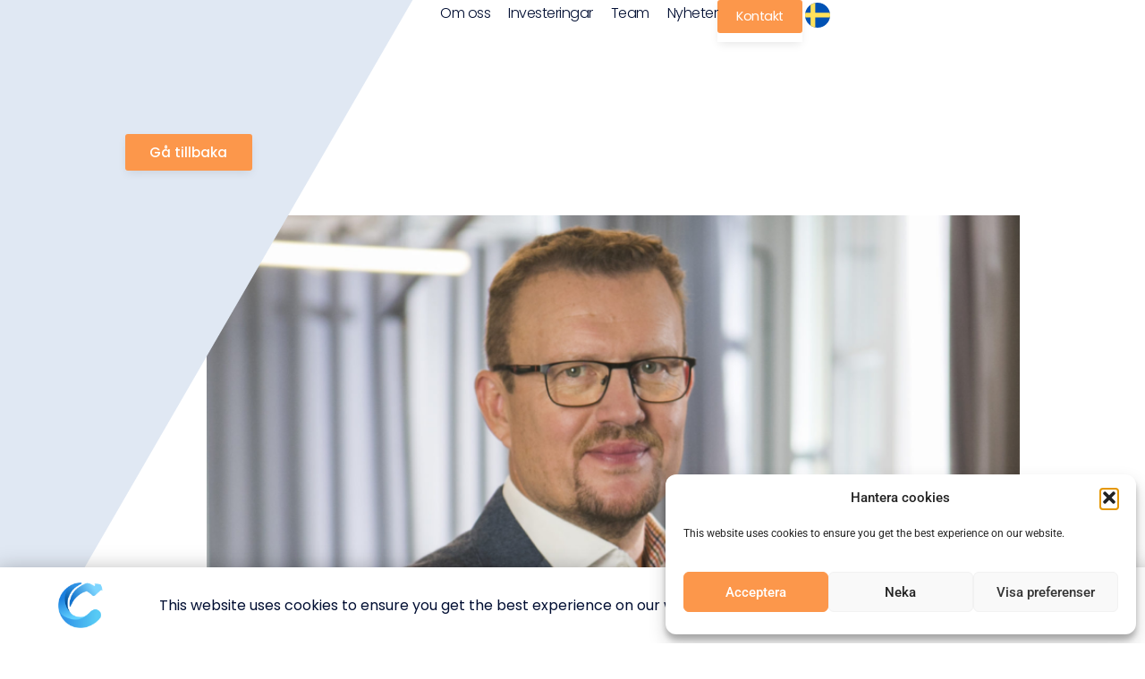

--- FILE ---
content_type: text/html; charset=UTF-8
request_url: https://www.curus.se/nyheter/rikard-ekberg-ny-ceo-for-add-health-media/
body_size: 106928
content:
<!doctype html>
<html lang="sv-SE">
<head>
	<meta charset="UTF-8">
	<meta name="viewport" content="width=device-width, initial-scale=1">
	<link rel="profile" href="https://gmpg.org/xfn/11">
	<title>Rikard Ekberg ny CEO för Add Health Media &#8211; Curus</title>
<meta name='robots' content='max-image-preview:large' />
	<style>img:is([sizes="auto" i], [sizes^="auto," i]) { contain-intrinsic-size: 3000px 1500px }</style>
	<link rel="alternate" type="application/rss+xml" title="Curus &raquo; Webbflöde" href="https://www.curus.se/feed/" />
<link rel="alternate" type="application/rss+xml" title="Curus &raquo; Kommentarsflöde" href="https://www.curus.se/comments/feed/" />
<script>
window._wpemojiSettings = {"baseUrl":"https:\/\/s.w.org\/images\/core\/emoji\/16.0.1\/72x72\/","ext":".png","svgUrl":"https:\/\/s.w.org\/images\/core\/emoji\/16.0.1\/svg\/","svgExt":".svg","source":{"concatemoji":"https:\/\/www.curus.se\/wp-includes\/js\/wp-emoji-release.min.js?ver=6.8.3"}};
/*! This file is auto-generated */
!function(s,n){var o,i,e;function c(e){try{var t={supportTests:e,timestamp:(new Date).valueOf()};sessionStorage.setItem(o,JSON.stringify(t))}catch(e){}}function p(e,t,n){e.clearRect(0,0,e.canvas.width,e.canvas.height),e.fillText(t,0,0);var t=new Uint32Array(e.getImageData(0,0,e.canvas.width,e.canvas.height).data),a=(e.clearRect(0,0,e.canvas.width,e.canvas.height),e.fillText(n,0,0),new Uint32Array(e.getImageData(0,0,e.canvas.width,e.canvas.height).data));return t.every(function(e,t){return e===a[t]})}function u(e,t){e.clearRect(0,0,e.canvas.width,e.canvas.height),e.fillText(t,0,0);for(var n=e.getImageData(16,16,1,1),a=0;a<n.data.length;a++)if(0!==n.data[a])return!1;return!0}function f(e,t,n,a){switch(t){case"flag":return n(e,"\ud83c\udff3\ufe0f\u200d\u26a7\ufe0f","\ud83c\udff3\ufe0f\u200b\u26a7\ufe0f")?!1:!n(e,"\ud83c\udde8\ud83c\uddf6","\ud83c\udde8\u200b\ud83c\uddf6")&&!n(e,"\ud83c\udff4\udb40\udc67\udb40\udc62\udb40\udc65\udb40\udc6e\udb40\udc67\udb40\udc7f","\ud83c\udff4\u200b\udb40\udc67\u200b\udb40\udc62\u200b\udb40\udc65\u200b\udb40\udc6e\u200b\udb40\udc67\u200b\udb40\udc7f");case"emoji":return!a(e,"\ud83e\udedf")}return!1}function g(e,t,n,a){var r="undefined"!=typeof WorkerGlobalScope&&self instanceof WorkerGlobalScope?new OffscreenCanvas(300,150):s.createElement("canvas"),o=r.getContext("2d",{willReadFrequently:!0}),i=(o.textBaseline="top",o.font="600 32px Arial",{});return e.forEach(function(e){i[e]=t(o,e,n,a)}),i}function t(e){var t=s.createElement("script");t.src=e,t.defer=!0,s.head.appendChild(t)}"undefined"!=typeof Promise&&(o="wpEmojiSettingsSupports",i=["flag","emoji"],n.supports={everything:!0,everythingExceptFlag:!0},e=new Promise(function(e){s.addEventListener("DOMContentLoaded",e,{once:!0})}),new Promise(function(t){var n=function(){try{var e=JSON.parse(sessionStorage.getItem(o));if("object"==typeof e&&"number"==typeof e.timestamp&&(new Date).valueOf()<e.timestamp+604800&&"object"==typeof e.supportTests)return e.supportTests}catch(e){}return null}();if(!n){if("undefined"!=typeof Worker&&"undefined"!=typeof OffscreenCanvas&&"undefined"!=typeof URL&&URL.createObjectURL&&"undefined"!=typeof Blob)try{var e="postMessage("+g.toString()+"("+[JSON.stringify(i),f.toString(),p.toString(),u.toString()].join(",")+"));",a=new Blob([e],{type:"text/javascript"}),r=new Worker(URL.createObjectURL(a),{name:"wpTestEmojiSupports"});return void(r.onmessage=function(e){c(n=e.data),r.terminate(),t(n)})}catch(e){}c(n=g(i,f,p,u))}t(n)}).then(function(e){for(var t in e)n.supports[t]=e[t],n.supports.everything=n.supports.everything&&n.supports[t],"flag"!==t&&(n.supports.everythingExceptFlag=n.supports.everythingExceptFlag&&n.supports[t]);n.supports.everythingExceptFlag=n.supports.everythingExceptFlag&&!n.supports.flag,n.DOMReady=!1,n.readyCallback=function(){n.DOMReady=!0}}).then(function(){return e}).then(function(){var e;n.supports.everything||(n.readyCallback(),(e=n.source||{}).concatemoji?t(e.concatemoji):e.wpemoji&&e.twemoji&&(t(e.twemoji),t(e.wpemoji)))}))}((window,document),window._wpemojiSettings);
</script>
<style id='wp-emoji-styles-inline-css'>

	img.wp-smiley, img.emoji {
		display: inline !important;
		border: none !important;
		box-shadow: none !important;
		height: 1em !important;
		width: 1em !important;
		margin: 0 0.07em !important;
		vertical-align: -0.1em !important;
		background: none !important;
		padding: 0 !important;
	}
</style>
<link rel='stylesheet' id='wp-block-library-css' href='https://www.curus.se/wp-includes/css/dist/block-library/style.min.css?ver=6.8.3' media='all' />
<link rel='stylesheet' id='jet-engine-frontend-css' href='https://www.curus.se/wp-content/plugins/jet-engine/assets/css/frontend.css?ver=3.5.4' media='all' />
<style id='global-styles-inline-css'>
:root{--wp--preset--aspect-ratio--square: 1;--wp--preset--aspect-ratio--4-3: 4/3;--wp--preset--aspect-ratio--3-4: 3/4;--wp--preset--aspect-ratio--3-2: 3/2;--wp--preset--aspect-ratio--2-3: 2/3;--wp--preset--aspect-ratio--16-9: 16/9;--wp--preset--aspect-ratio--9-16: 9/16;--wp--preset--color--black: #000000;--wp--preset--color--cyan-bluish-gray: #abb8c3;--wp--preset--color--white: #ffffff;--wp--preset--color--pale-pink: #f78da7;--wp--preset--color--vivid-red: #cf2e2e;--wp--preset--color--luminous-vivid-orange: #ff6900;--wp--preset--color--luminous-vivid-amber: #fcb900;--wp--preset--color--light-green-cyan: #7bdcb5;--wp--preset--color--vivid-green-cyan: #00d084;--wp--preset--color--pale-cyan-blue: #8ed1fc;--wp--preset--color--vivid-cyan-blue: #0693e3;--wp--preset--color--vivid-purple: #9b51e0;--wp--preset--gradient--vivid-cyan-blue-to-vivid-purple: linear-gradient(135deg,rgba(6,147,227,1) 0%,rgb(155,81,224) 100%);--wp--preset--gradient--light-green-cyan-to-vivid-green-cyan: linear-gradient(135deg,rgb(122,220,180) 0%,rgb(0,208,130) 100%);--wp--preset--gradient--luminous-vivid-amber-to-luminous-vivid-orange: linear-gradient(135deg,rgba(252,185,0,1) 0%,rgba(255,105,0,1) 100%);--wp--preset--gradient--luminous-vivid-orange-to-vivid-red: linear-gradient(135deg,rgba(255,105,0,1) 0%,rgb(207,46,46) 100%);--wp--preset--gradient--very-light-gray-to-cyan-bluish-gray: linear-gradient(135deg,rgb(238,238,238) 0%,rgb(169,184,195) 100%);--wp--preset--gradient--cool-to-warm-spectrum: linear-gradient(135deg,rgb(74,234,220) 0%,rgb(151,120,209) 20%,rgb(207,42,186) 40%,rgb(238,44,130) 60%,rgb(251,105,98) 80%,rgb(254,248,76) 100%);--wp--preset--gradient--blush-light-purple: linear-gradient(135deg,rgb(255,206,236) 0%,rgb(152,150,240) 100%);--wp--preset--gradient--blush-bordeaux: linear-gradient(135deg,rgb(254,205,165) 0%,rgb(254,45,45) 50%,rgb(107,0,62) 100%);--wp--preset--gradient--luminous-dusk: linear-gradient(135deg,rgb(255,203,112) 0%,rgb(199,81,192) 50%,rgb(65,88,208) 100%);--wp--preset--gradient--pale-ocean: linear-gradient(135deg,rgb(255,245,203) 0%,rgb(182,227,212) 50%,rgb(51,167,181) 100%);--wp--preset--gradient--electric-grass: linear-gradient(135deg,rgb(202,248,128) 0%,rgb(113,206,126) 100%);--wp--preset--gradient--midnight: linear-gradient(135deg,rgb(2,3,129) 0%,rgb(40,116,252) 100%);--wp--preset--font-size--small: 13px;--wp--preset--font-size--medium: 20px;--wp--preset--font-size--large: 36px;--wp--preset--font-size--x-large: 42px;--wp--preset--spacing--20: 0.44rem;--wp--preset--spacing--30: 0.67rem;--wp--preset--spacing--40: 1rem;--wp--preset--spacing--50: 1.5rem;--wp--preset--spacing--60: 2.25rem;--wp--preset--spacing--70: 3.38rem;--wp--preset--spacing--80: 5.06rem;--wp--preset--shadow--natural: 6px 6px 9px rgba(0, 0, 0, 0.2);--wp--preset--shadow--deep: 12px 12px 50px rgba(0, 0, 0, 0.4);--wp--preset--shadow--sharp: 6px 6px 0px rgba(0, 0, 0, 0.2);--wp--preset--shadow--outlined: 6px 6px 0px -3px rgba(255, 255, 255, 1), 6px 6px rgba(0, 0, 0, 1);--wp--preset--shadow--crisp: 6px 6px 0px rgba(0, 0, 0, 1);}:root { --wp--style--global--content-size: 800px;--wp--style--global--wide-size: 1200px; }:where(body) { margin: 0; }.wp-site-blocks > .alignleft { float: left; margin-right: 2em; }.wp-site-blocks > .alignright { float: right; margin-left: 2em; }.wp-site-blocks > .aligncenter { justify-content: center; margin-left: auto; margin-right: auto; }:where(.wp-site-blocks) > * { margin-block-start: 24px; margin-block-end: 0; }:where(.wp-site-blocks) > :first-child { margin-block-start: 0; }:where(.wp-site-blocks) > :last-child { margin-block-end: 0; }:root { --wp--style--block-gap: 24px; }:root :where(.is-layout-flow) > :first-child{margin-block-start: 0;}:root :where(.is-layout-flow) > :last-child{margin-block-end: 0;}:root :where(.is-layout-flow) > *{margin-block-start: 24px;margin-block-end: 0;}:root :where(.is-layout-constrained) > :first-child{margin-block-start: 0;}:root :where(.is-layout-constrained) > :last-child{margin-block-end: 0;}:root :where(.is-layout-constrained) > *{margin-block-start: 24px;margin-block-end: 0;}:root :where(.is-layout-flex){gap: 24px;}:root :where(.is-layout-grid){gap: 24px;}.is-layout-flow > .alignleft{float: left;margin-inline-start: 0;margin-inline-end: 2em;}.is-layout-flow > .alignright{float: right;margin-inline-start: 2em;margin-inline-end: 0;}.is-layout-flow > .aligncenter{margin-left: auto !important;margin-right: auto !important;}.is-layout-constrained > .alignleft{float: left;margin-inline-start: 0;margin-inline-end: 2em;}.is-layout-constrained > .alignright{float: right;margin-inline-start: 2em;margin-inline-end: 0;}.is-layout-constrained > .aligncenter{margin-left: auto !important;margin-right: auto !important;}.is-layout-constrained > :where(:not(.alignleft):not(.alignright):not(.alignfull)){max-width: var(--wp--style--global--content-size);margin-left: auto !important;margin-right: auto !important;}.is-layout-constrained > .alignwide{max-width: var(--wp--style--global--wide-size);}body .is-layout-flex{display: flex;}.is-layout-flex{flex-wrap: wrap;align-items: center;}.is-layout-flex > :is(*, div){margin: 0;}body .is-layout-grid{display: grid;}.is-layout-grid > :is(*, div){margin: 0;}body{padding-top: 0px;padding-right: 0px;padding-bottom: 0px;padding-left: 0px;}a:where(:not(.wp-element-button)){text-decoration: underline;}:root :where(.wp-element-button, .wp-block-button__link){background-color: #32373c;border-width: 0;color: #fff;font-family: inherit;font-size: inherit;line-height: inherit;padding: calc(0.667em + 2px) calc(1.333em + 2px);text-decoration: none;}.has-black-color{color: var(--wp--preset--color--black) !important;}.has-cyan-bluish-gray-color{color: var(--wp--preset--color--cyan-bluish-gray) !important;}.has-white-color{color: var(--wp--preset--color--white) !important;}.has-pale-pink-color{color: var(--wp--preset--color--pale-pink) !important;}.has-vivid-red-color{color: var(--wp--preset--color--vivid-red) !important;}.has-luminous-vivid-orange-color{color: var(--wp--preset--color--luminous-vivid-orange) !important;}.has-luminous-vivid-amber-color{color: var(--wp--preset--color--luminous-vivid-amber) !important;}.has-light-green-cyan-color{color: var(--wp--preset--color--light-green-cyan) !important;}.has-vivid-green-cyan-color{color: var(--wp--preset--color--vivid-green-cyan) !important;}.has-pale-cyan-blue-color{color: var(--wp--preset--color--pale-cyan-blue) !important;}.has-vivid-cyan-blue-color{color: var(--wp--preset--color--vivid-cyan-blue) !important;}.has-vivid-purple-color{color: var(--wp--preset--color--vivid-purple) !important;}.has-black-background-color{background-color: var(--wp--preset--color--black) !important;}.has-cyan-bluish-gray-background-color{background-color: var(--wp--preset--color--cyan-bluish-gray) !important;}.has-white-background-color{background-color: var(--wp--preset--color--white) !important;}.has-pale-pink-background-color{background-color: var(--wp--preset--color--pale-pink) !important;}.has-vivid-red-background-color{background-color: var(--wp--preset--color--vivid-red) !important;}.has-luminous-vivid-orange-background-color{background-color: var(--wp--preset--color--luminous-vivid-orange) !important;}.has-luminous-vivid-amber-background-color{background-color: var(--wp--preset--color--luminous-vivid-amber) !important;}.has-light-green-cyan-background-color{background-color: var(--wp--preset--color--light-green-cyan) !important;}.has-vivid-green-cyan-background-color{background-color: var(--wp--preset--color--vivid-green-cyan) !important;}.has-pale-cyan-blue-background-color{background-color: var(--wp--preset--color--pale-cyan-blue) !important;}.has-vivid-cyan-blue-background-color{background-color: var(--wp--preset--color--vivid-cyan-blue) !important;}.has-vivid-purple-background-color{background-color: var(--wp--preset--color--vivid-purple) !important;}.has-black-border-color{border-color: var(--wp--preset--color--black) !important;}.has-cyan-bluish-gray-border-color{border-color: var(--wp--preset--color--cyan-bluish-gray) !important;}.has-white-border-color{border-color: var(--wp--preset--color--white) !important;}.has-pale-pink-border-color{border-color: var(--wp--preset--color--pale-pink) !important;}.has-vivid-red-border-color{border-color: var(--wp--preset--color--vivid-red) !important;}.has-luminous-vivid-orange-border-color{border-color: var(--wp--preset--color--luminous-vivid-orange) !important;}.has-luminous-vivid-amber-border-color{border-color: var(--wp--preset--color--luminous-vivid-amber) !important;}.has-light-green-cyan-border-color{border-color: var(--wp--preset--color--light-green-cyan) !important;}.has-vivid-green-cyan-border-color{border-color: var(--wp--preset--color--vivid-green-cyan) !important;}.has-pale-cyan-blue-border-color{border-color: var(--wp--preset--color--pale-cyan-blue) !important;}.has-vivid-cyan-blue-border-color{border-color: var(--wp--preset--color--vivid-cyan-blue) !important;}.has-vivid-purple-border-color{border-color: var(--wp--preset--color--vivid-purple) !important;}.has-vivid-cyan-blue-to-vivid-purple-gradient-background{background: var(--wp--preset--gradient--vivid-cyan-blue-to-vivid-purple) !important;}.has-light-green-cyan-to-vivid-green-cyan-gradient-background{background: var(--wp--preset--gradient--light-green-cyan-to-vivid-green-cyan) !important;}.has-luminous-vivid-amber-to-luminous-vivid-orange-gradient-background{background: var(--wp--preset--gradient--luminous-vivid-amber-to-luminous-vivid-orange) !important;}.has-luminous-vivid-orange-to-vivid-red-gradient-background{background: var(--wp--preset--gradient--luminous-vivid-orange-to-vivid-red) !important;}.has-very-light-gray-to-cyan-bluish-gray-gradient-background{background: var(--wp--preset--gradient--very-light-gray-to-cyan-bluish-gray) !important;}.has-cool-to-warm-spectrum-gradient-background{background: var(--wp--preset--gradient--cool-to-warm-spectrum) !important;}.has-blush-light-purple-gradient-background{background: var(--wp--preset--gradient--blush-light-purple) !important;}.has-blush-bordeaux-gradient-background{background: var(--wp--preset--gradient--blush-bordeaux) !important;}.has-luminous-dusk-gradient-background{background: var(--wp--preset--gradient--luminous-dusk) !important;}.has-pale-ocean-gradient-background{background: var(--wp--preset--gradient--pale-ocean) !important;}.has-electric-grass-gradient-background{background: var(--wp--preset--gradient--electric-grass) !important;}.has-midnight-gradient-background{background: var(--wp--preset--gradient--midnight) !important;}.has-small-font-size{font-size: var(--wp--preset--font-size--small) !important;}.has-medium-font-size{font-size: var(--wp--preset--font-size--medium) !important;}.has-large-font-size{font-size: var(--wp--preset--font-size--large) !important;}.has-x-large-font-size{font-size: var(--wp--preset--font-size--x-large) !important;}
:root :where(.wp-block-pullquote){font-size: 1.5em;line-height: 1.6;}
</style>
<link rel='stylesheet' id='wpml-legacy-dropdown-0-css' href='https://www.curus.se/wp-content/plugins/sitepress-multilingual-cms/templates/language-switchers/legacy-dropdown/style.min.css?ver=1' media='all' />
<style id='wpml-legacy-dropdown-0-inline-css'>
.wpml-ls-statics-shortcode_actions{background-color:#ffffff;}.wpml-ls-statics-shortcode_actions, .wpml-ls-statics-shortcode_actions .wpml-ls-sub-menu, .wpml-ls-statics-shortcode_actions a {border-color:#ffffff;}
.wpml-ls-statics-shortcode_actions { background-color: transparent; } .wpml-ls-legacy-dropdown a.wpml-ls-item-toggle:after { display: none; } .wpml-ls-legacy-dropdown { width: auto; } .wpml-ls-legacy-dropdown a.wpml-ls-item-toggle { padding-right: 0.2rem; } .wpml-ls-legacy-dropdown a { background-color: transparent; border: none; padding: 0.2rem; } .wpml-ls-legacy-dropdown .wpml-ls-current-language:hover>a, .wpml-ls-legacy-dropdown a:focus, .wpml-ls-legacy-dropdown a:hover { background: transparent; } .wpml-ls-legacy-dropdown .wpml-ls-sub-menu { border-top: none; }
</style>
<link rel='stylesheet' id='cmplz-general-css' href='https://www.curus.se/wp-content/plugins/complianz-gdpr/assets/css/cookieblocker.min.css?ver=1755259969' media='all' />
<link rel='stylesheet' id='hello-elementor-css' href='https://www.curus.se/wp-content/themes/hello-elementor/style.min.css?ver=3.3.0' media='all' />
<link rel='stylesheet' id='hello-elementor-theme-style-css' href='https://www.curus.se/wp-content/themes/hello-elementor/theme.min.css?ver=3.3.0' media='all' />
<link rel='stylesheet' id='hello-elementor-header-footer-css' href='https://www.curus.se/wp-content/themes/hello-elementor/header-footer.min.css?ver=3.3.0' media='all' />
<link rel='stylesheet' id='elementor-frontend-css' href='https://www.curus.se/wp-content/plugins/elementor/assets/css/frontend.min.css?ver=3.31.5' media='all' />
<link rel='stylesheet' id='elementor-post-12953-css' href='https://www.curus.se/wp-content/uploads/elementor/css/post-12953.css?ver=1764279127' media='all' />
<link rel='stylesheet' id='widget-nav-menu-css' href='https://www.curus.se/wp-content/plugins/elementor-pro/assets/css/widget-nav-menu.min.css?ver=3.28.0' media='all' />
<link rel='stylesheet' id='e-sticky-css' href='https://www.curus.se/wp-content/plugins/elementor-pro/assets/css/modules/sticky.min.css?ver=3.28.0' media='all' />
<link rel='stylesheet' id='widget-image-css' href='https://www.curus.se/wp-content/plugins/elementor/assets/css/widget-image.min.css?ver=3.31.5' media='all' />
<link rel='stylesheet' id='widget-heading-css' href='https://www.curus.se/wp-content/plugins/elementor/assets/css/widget-heading.min.css?ver=3.31.5' media='all' />
<link rel='stylesheet' id='widget-google_maps-css' href='https://www.curus.se/wp-content/plugins/elementor/assets/css/widget-google_maps.min.css?ver=3.31.5' media='all' />
<link rel='stylesheet' id='widget-icon-list-css' href='https://www.curus.se/wp-content/plugins/elementor/assets/css/widget-icon-list.min.css?ver=3.31.5' media='all' />
<link rel='stylesheet' id='widget-share-buttons-css' href='https://www.curus.se/wp-content/plugins/elementor-pro/assets/css/widget-share-buttons.min.css?ver=3.28.0' media='all' />
<link rel='stylesheet' id='e-apple-webkit-css' href='https://www.curus.se/wp-content/plugins/elementor/assets/css/conditionals/apple-webkit.min.css?ver=3.31.5' media='all' />
<link rel='stylesheet' id='widget-divider-css' href='https://www.curus.se/wp-content/plugins/elementor/assets/css/widget-divider.min.css?ver=3.31.5' media='all' />
<link rel='stylesheet' id='e-animation-slideInUp-css' href='https://www.curus.se/wp-content/plugins/elementor/assets/lib/animations/styles/slideInUp.min.css?ver=3.31.5' media='all' />
<link rel='stylesheet' id='e-animation-slideInLeft-css' href='https://www.curus.se/wp-content/plugins/elementor/assets/lib/animations/styles/slideInLeft.min.css?ver=3.31.5' media='all' />
<link rel='stylesheet' id='e-popup-css' href='https://www.curus.se/wp-content/plugins/elementor-pro/assets/css/conditionals/popup.min.css?ver=3.28.0' media='all' />
<link rel='stylesheet' id='e-animation-fadeIn-css' href='https://www.curus.se/wp-content/plugins/elementor/assets/lib/animations/styles/fadeIn.min.css?ver=3.31.5' media='all' />
<link rel='stylesheet' id='jet-elements-css' href='https://www.curus.se/wp-content/plugins/jet-elements/assets/css/jet-elements.css?ver=2.6.20.1' media='all' />
<link rel='stylesheet' id='jet-elements-skin-css' href='https://www.curus.se/wp-content/plugins/jet-elements/assets/css/jet-elements-skin.css?ver=2.6.20.1' media='all' />
<link rel='stylesheet' id='jet-tabs-frontend-css' href='https://www.curus.se/wp-content/plugins/jet-tabs/assets/css/jet-tabs-frontend.css?ver=2.2.3.1' media='all' />
<link rel='stylesheet' id='elementor-post-13683-css' href='https://www.curus.se/wp-content/uploads/elementor/css/post-13683.css?ver=1764279230' media='all' />
<link rel='stylesheet' id='elementor-post-13041-css' href='https://www.curus.se/wp-content/uploads/elementor/css/post-13041.css?ver=1764279230' media='all' />
<link rel='stylesheet' id='elementor-post-13528-css' href='https://www.curus.se/wp-content/uploads/elementor/css/post-13528.css?ver=1764279867' media='all' />
<link rel='stylesheet' id='elementor-post-13483-css' href='https://www.curus.se/wp-content/uploads/elementor/css/post-13483.css?ver=1764279867' media='all' />
<link rel='stylesheet' id='elementor-post-14271-css' href='https://www.curus.se/wp-content/uploads/elementor/css/post-14271.css?ver=1764279128' media='all' />
<link rel='stylesheet' id='elementor-post-13055-css' href='https://www.curus.se/wp-content/uploads/elementor/css/post-13055.css?ver=1764279129' media='all' />
<link rel='stylesheet' id='elementor-gf-local-poppins-css' href='https://www.curus.se/wp-content/uploads/elementor/google-fonts/css/poppins.css?ver=1757922942' media='all' />
<link rel='stylesheet' id='elementor-gf-local-robotoslab-css' href='https://www.curus.se/wp-content/uploads/elementor/google-fonts/css/robotoslab.css?ver=1757922951' media='all' />
<link rel='stylesheet' id='elementor-gf-local-roboto-css' href='https://www.curus.se/wp-content/uploads/elementor/google-fonts/css/roboto.css?ver=1757922984' media='all' />
<script src="https://www.curus.se/wp-content/plugins/sitepress-multilingual-cms/templates/language-switchers/legacy-dropdown/script.min.js?ver=1" id="wpml-legacy-dropdown-0-js"></script>
<script src="https://www.curus.se/wp-includes/js/jquery/jquery.min.js?ver=3.7.1" id="jquery-core-js"></script>
<script src="https://www.curus.se/wp-includes/js/jquery/jquery-migrate.min.js?ver=3.4.1" id="jquery-migrate-js"></script>
<link rel="https://api.w.org/" href="https://www.curus.se/wp-json/" /><link rel="alternate" title="JSON" type="application/json" href="https://www.curus.se/wp-json/wp/v2/posts/12245" /><link rel="EditURI" type="application/rsd+xml" title="RSD" href="https://www.curus.se/xmlrpc.php?rsd" />
<meta name="generator" content="WordPress 6.8.3" />
<link rel="canonical" href="https://www.curus.se/nyheter/rikard-ekberg-ny-ceo-for-add-health-media/" />
<link rel='shortlink' href='https://www.curus.se/?p=12245' />
<link rel="alternate" title="oEmbed (JSON)" type="application/json+oembed" href="https://www.curus.se/wp-json/oembed/1.0/embed?url=https%3A%2F%2Fwww.curus.se%2Fnyheter%2Frikard-ekberg-ny-ceo-for-add-health-media%2F" />
<link rel="alternate" title="oEmbed (XML)" type="text/xml+oembed" href="https://www.curus.se/wp-json/oembed/1.0/embed?url=https%3A%2F%2Fwww.curus.se%2Fnyheter%2Frikard-ekberg-ny-ceo-for-add-health-media%2F&#038;format=xml" />
<meta name="generator" content="WPML ver:4.6.12 stt:1,50;" />
			<style>.cmplz-hidden {
					display: none !important;
				}</style><meta name="generator" content="Elementor 3.31.5; features: e_font_icon_svg, additional_custom_breakpoints, e_element_cache; settings: css_print_method-external, google_font-enabled, font_display-swap">
			<style>
				.e-con.e-parent:nth-of-type(n+4):not(.e-lazyloaded):not(.e-no-lazyload),
				.e-con.e-parent:nth-of-type(n+4):not(.e-lazyloaded):not(.e-no-lazyload) * {
					background-image: none !important;
				}
				@media screen and (max-height: 1024px) {
					.e-con.e-parent:nth-of-type(n+3):not(.e-lazyloaded):not(.e-no-lazyload),
					.e-con.e-parent:nth-of-type(n+3):not(.e-lazyloaded):not(.e-no-lazyload) * {
						background-image: none !important;
					}
				}
				@media screen and (max-height: 640px) {
					.e-con.e-parent:nth-of-type(n+2):not(.e-lazyloaded):not(.e-no-lazyload),
					.e-con.e-parent:nth-of-type(n+2):not(.e-lazyloaded):not(.e-no-lazyload) * {
						background-image: none !important;
					}
				}
			</style>
			<link rel="icon" href="https://www.curus.se/wp-content/uploads/2024/05/curus_logo-darkbg_horizontal-2-150x150.png" sizes="32x32" />
<link rel="icon" href="https://www.curus.se/wp-content/uploads/2024/05/curus_logo-darkbg_horizontal-2.png" sizes="192x192" />
<link rel="apple-touch-icon" href="https://www.curus.se/wp-content/uploads/2024/05/curus_logo-darkbg_horizontal-2.png" />
<meta name="msapplication-TileImage" content="https://www.curus.se/wp-content/uploads/2024/05/curus_logo-darkbg_horizontal-2.png" />
		<style id="wp-custom-css">
			.dialog-widget.dialog-lightbox-widget {
	/*display: none !important;*/
}		</style>
		</head>
<body data-cmplz=1 class="wp-singular post-template-default single single-post postid-12245 single-format-standard wp-custom-logo wp-embed-responsive wp-theme-hello-elementor theme-default elementor-default elementor-kit-12953 elementor-page-13528">



		<div data-elementor-type="header" data-elementor-id="13683" class="elementor elementor-13683 elementor-location-header" data-elementor-post-type="elementor_library">
			<div class="elementor-element elementor-element-e619494 e-con-full sticky_nav_mobile e-flex e-con e-parent" data-id="e619494" data-element_type="container" id="show-hide-header" data-settings="{&quot;background_background&quot;:&quot;classic&quot;,&quot;sticky&quot;:&quot;top&quot;,&quot;sticky_effects_offset&quot;:20,&quot;sticky_effects_offset_mobile&quot;:1,&quot;sticky_on&quot;:[&quot;desktop&quot;,&quot;tablet&quot;,&quot;mobile&quot;],&quot;sticky_offset&quot;:0,&quot;sticky_anchor_link_offset&quot;:0}">
				<div class="elementor-element elementor-element-7f0af4a elementor-widget__width-auto elementor-absolute elementor-widget elementor-widget-html" data-id="7f0af4a" data-element_type="widget" data-settings="{&quot;_position&quot;:&quot;absolute&quot;}" data-widget_type="html.default">
				<div class="elementor-widget-container">
					<script>
"use strict";
OB_ready(OB_doWhenReady);

function OB_doWhenReady() {
    var ooohBoi = window.ooohBoi || {};
    ooohBoi.prev_scroll_pos = window.scrollY || document.body.scrollTop;
    ooohBoi.cur_scroll_pos;
    ooohBoi.scroll_direction = 'init';
    ooohBoi.prev_scroll_direction = 0;
    ooohBoi.header = document.querySelector('#show-hide-header');
    ooohBoi.header_pos = {
        top: ooohBoi.header.offsetTop,
        left: ooohBoi.header.offsetLeft,
    };
    ooohBoi.header_height = OB_outerHeight(ooohBoi.header);
    ooohBoi.header.style.transition = 'all 0.3s ease';

    ooohBoi.updateHeaderHeight = function() {
        ooohBoi.header_height = OB_outerHeight(ooohBoi.header);
    }

    ooohBoi.checkScroll = function() {
        ooohBoi.cur_scroll_pos = window.scrollY || document.body.scrollTop;

        if (ooohBoi.cur_scroll_pos > ooohBoi.prev_scroll_pos) ooohBoi.scroll_direction = 'down';
        else if (ooohBoi.cur_scroll_pos < ooohBoi.prev_scroll_pos) ooohBoi.scroll_direction = 'up';

        if (ooohBoi.scroll_direction !== ooohBoi.prev_scroll_direction) ooohBoi.toggleHeader(ooohBoi.scroll_direction, ooohBoi.cur_scroll_pos);
        
        // Lägg till eller ta bort 'scrolled' klassen baserat på scroll position
        if (ooohBoi.cur_scroll_pos > ooohBoi.header_height) {
            ooohBoi.header.classList.add('scrolled');
        } else {
            ooohBoi.header.classList.remove('scrolled');
        }

        ooohBoi.prev_scroll_pos = ooohBoi.cur_scroll_pos;
    }

    ooohBoi.toggleHeader = function(scroll_direction, scroll_current) {
        if (scroll_direction === 'down' && scroll_current > ooohBoi.header_height) {
            OB_addClass(ooohBoi.header, 'im-hidden');
            ooohBoi.header.style.top = -1 * ooohBoi.header_height + "px";
            ooohBoi.prev_scroll_direction = scroll_direction;
        } else if (scroll_direction === 'up') {
            OB_removeClass(ooohBoi.header, 'im-hidden');
            ooohBoi.header.style.top = ooohBoi.header_pos.top + "px";
            ooohBoi.prev_scroll_direction = scroll_direction;
        }
    }

    window.addEventListener('scroll', ooohBoi.checkScroll);
    window.addEventListener('resize', ooohBoi.updateHeaderHeight);
}

function OB_outerHeight(el) {
    var height = el.offsetHeight;
    var style = getComputedStyle(el);
    height += parseInt(style.marginTop) + parseInt(style.marginBottom);
    return height;
}

function OB_addClass(el, className) {
    if (el.classList) el.classList.add(className);
    else {
        var current = el.className,
            found = false;
        var all = current.split(' ');
        for (var i = 0; i < all.length, !found; i++) found = all[i] === className;
        if (!found) {
            if (current === '') el.className = className;
            else el.className += ' ' + className;
        }
    }
}

function OB_removeClass(el, className) {
    if (el.classList) el.classList.remove(className);
    else el.className = el.className.replace(new RegExp('(^|\\b)' + className.split(' ').join('|') + '(\\b|$)', 'gi'), ' ');
}

function OB_ready(fn) {
    if (document.readyState != 'loading') fn();
    else if (document.addEventListener) document.addEventListener('DOMContentLoaded', fn);
    else {
        document.attachEvent('onreadystatechange', function() {
            if (document.readyState != 'loading') fn();
        });
    }
}
</script>
				</div>
				</div>
		<div class="elementor-element elementor-element-06ea5b3 e-flex e-con-boxed e-con e-child" data-id="06ea5b3" data-element_type="container">
					<div class="e-con-inner">
		<div class="elementor-element elementor-element-5897004 e-con-full e-flex e-con e-child" data-id="5897004" data-element_type="container">
				<div class="elementor-element elementor-element-a3d3f00 elementor-view-default elementor-widget elementor-widget-icon" data-id="a3d3f00" data-element_type="widget" data-widget_type="icon.default">
				<div class="elementor-widget-container">
							<div class="elementor-icon-wrapper">
			<a class="elementor-icon" href="/">
			<svg xmlns="http://www.w3.org/2000/svg" xmlns:xlink="http://www.w3.org/1999/xlink" width="1154" height="324" viewBox="0 0 1154 324" fill="none"><path d="M482.418 248.983C512.983 248.983 539.727 233.927 554.054 210.267L521.101 191.148C513.938 204.053 499.372 211.701 482.418 211.701C452.808 211.701 433.704 191.865 433.704 161.991C433.704 132.118 452.808 112.282 482.418 112.282C499.372 112.282 513.699 119.93 521.101 132.835L554.054 113.716C539.488 90.0562 512.744 75 482.418 75C432.033 75 395.498 112.76 395.498 161.991C395.498 211.223 432.033 248.983 482.418 248.983Z" fill="#003766"></path><path d="M636.553 248.983C673.327 248.983 701.027 227.474 701.027 191.626V78.3457H662.82V188.28C662.82 200.946 656.85 211.701 636.553 211.701C616.256 211.701 610.286 200.946 610.286 188.28V78.3457H572.08V191.626C572.08 227.474 599.78 248.983 636.553 248.983Z" fill="#003766"></path><path d="M817.673 245.637H858.745L823.166 184.217C841.552 174.897 853.969 156.256 853.969 135.703C853.969 103.917 828.419 78.3457 796.66 78.3457H729.799V245.637H768.005V190.67H786.153L817.673 245.637ZM768.005 114.194H796.66C807.167 114.194 815.763 123.514 815.763 135.703C815.763 147.891 807.167 157.211 796.66 157.211H768.005V114.194Z" fill="#003766"></path><path d="M940.051 248.983C976.825 248.983 1004.52 227.474 1004.52 191.626V78.3457H966.318V188.28C966.318 200.946 960.348 211.701 940.051 211.701C919.754 211.701 913.784 200.946 913.784 188.28V78.3457H875.578V191.626C875.578 227.474 903.278 248.983 940.051 248.983Z" fill="#003766"></path><path d="M1091.8 248.983C1128.09 248.983 1153.88 229.864 1153.88 197.6C1153.88 162.23 1125.47 153.388 1100.16 145.74C1074.13 137.854 1070.07 132.596 1070.07 124.948C1070.07 118.257 1076.04 112.282 1087.98 112.282C1103.26 112.282 1111.14 119.691 1116.87 131.64L1149.11 112.76C1136.93 88.1443 1115.44 75 1087.98 75C1059.08 75 1031.86 93.641 1031.86 125.904C1031.86 157.929 1056.22 169.878 1081.05 176.809C1106.13 183.739 1115.68 187.802 1115.68 198.078C1115.68 204.531 1111.14 211.701 1092.99 211.701C1074.13 211.701 1063.86 202.38 1057.89 188.519L1024.94 207.638C1034.25 232.254 1056.7 248.983 1091.8 248.983Z" fill="#003766"></path><rect width="318" height="323.664" fill="url(#pattern0_62_245)"></rect><defs><pattern id="pattern0_62_245" patternContentUnits="objectBoundingBox" width="1" height="1"><use xlink:href="#image0_62_245" transform="scale(0.00321076 0.00315457)"></use></pattern><image id="image0_62_245" width="1161" height="317" xlink:href="[data-uri]"></image></defs></svg>			</a>
		</div>
						</div>
				</div>
				</div>
		<div class="elementor-element elementor-element-9723497 e-con-full e-flex e-con e-child" data-id="9723497" data-element_type="container">
				<div class="elementor-element elementor-element-fb91803 elementor-nav-menu--dropdown-none elementor-hidden-tablet elementor-hidden-mobile nav-menu elementor-widget elementor-widget-nav-menu" data-id="fb91803" data-element_type="widget" data-settings="{&quot;submenu_icon&quot;:{&quot;value&quot;:&quot;&lt;i class=\&quot;\&quot;&gt;&lt;\/i&gt;&quot;,&quot;library&quot;:&quot;&quot;},&quot;layout&quot;:&quot;horizontal&quot;}" data-widget_type="nav-menu.default">
				<div class="elementor-widget-container">
								<nav aria-label="Meny" class="elementor-nav-menu--main elementor-nav-menu__container elementor-nav-menu--layout-horizontal e--pointer-underline e--animation-fade">
				<ul id="menu-1-fb91803" class="elementor-nav-menu"><li class="menu-item menu-item-type-post_type menu-item-object-page menu-item-14175"><a href="https://www.curus.se/om-oss/" class="elementor-item">Om oss</a></li>
<li class="menu-item menu-item-type-custom menu-item-object-custom menu-item-12963"><a href="https://www.curus.se/investeringar/" class="elementor-item">Investeringar</a></li>
<li class="menu-item menu-item-type-custom menu-item-object-custom menu-item-12962"><a href="https://www.curus.se/medarbetare/" class="elementor-item">Team</a></li>
<li class="menu-item menu-item-type-custom menu-item-object-custom menu-item-16413"><a href="https://www.curus.se/nyheter/" class="elementor-item">Nyheter</a></li>
</ul>			</nav>
						<nav class="elementor-nav-menu--dropdown elementor-nav-menu__container" aria-hidden="true">
				<ul id="menu-2-fb91803" class="elementor-nav-menu"><li class="menu-item menu-item-type-post_type menu-item-object-page menu-item-14175"><a href="https://www.curus.se/om-oss/" class="elementor-item" tabindex="-1">Om oss</a></li>
<li class="menu-item menu-item-type-custom menu-item-object-custom menu-item-12963"><a href="https://www.curus.se/investeringar/" class="elementor-item" tabindex="-1">Investeringar</a></li>
<li class="menu-item menu-item-type-custom menu-item-object-custom menu-item-12962"><a href="https://www.curus.se/medarbetare/" class="elementor-item" tabindex="-1">Team</a></li>
<li class="menu-item menu-item-type-custom menu-item-object-custom menu-item-16413"><a href="https://www.curus.se/nyheter/" class="elementor-item" tabindex="-1">Nyheter</a></li>
</ul>			</nav>
						</div>
				</div>
				<div class="elementor-element elementor-element-0238e0d elementor-hidden-mobile elementor-widget elementor-widget-button" data-id="0238e0d" data-element_type="widget" data-widget_type="button.default">
				<div class="elementor-widget-container">
									<div class="elementor-button-wrapper">
					<a class="elementor-button elementor-button-link elementor-size-sm" href="https://curus.se/kontakt/">
						<span class="elementor-button-content-wrapper">
									<span class="elementor-button-text">Kontakt</span>
					</span>
					</a>
				</div>
								</div>
				</div>
				<div class="elementor-element elementor-element-20d4cc3 elementor-widget__width-auto elementor-widget elementor-widget-shortcode" data-id="20d4cc3" data-element_type="widget" data-widget_type="shortcode.default">
				<div class="elementor-widget-container">
							<div class="elementor-shortcode">
<div
	 class="wpml-ls-statics-shortcode_actions wpml-ls wpml-ls-legacy-dropdown js-wpml-ls-legacy-dropdown">
	<ul>

		<li tabindex="0" class="wpml-ls-slot-shortcode_actions wpml-ls-item wpml-ls-item-sv wpml-ls-current-language wpml-ls-first-item wpml-ls-item-legacy-dropdown">
			<a href="#" class="js-wpml-ls-item-toggle wpml-ls-item-toggle">
                                                    <img
            class="wpml-ls-flag"
            src="https://www.curus.se/wp-content/plugins/sitepress-multilingual-cms/res/flags/sv.svg"
            alt="Svenska"
            width=20
            height=20
    /></a>

			<ul class="wpml-ls-sub-menu">
				
					<li class="wpml-ls-slot-shortcode_actions wpml-ls-item wpml-ls-item-en wpml-ls-last-item">
						<a href="https://www.curus.se/en/nyheter/rikard-ekberg-new-ceo-of-add-health-media/" class="wpml-ls-link">
                                                                <img
            class="wpml-ls-flag"
            src="https://www.curus.se/wp-content/plugins/sitepress-multilingual-cms/res/flags/en.svg"
            alt="Engelska"
            width=20
            height=20
    /></a>
					</li>

							</ul>

		</li>

	</ul>
</div>
</div>
						</div>
				</div>
				<div class="elementor-element elementor-element-95f477b elementor-hidden-desktop #show-hide-header elementor-view-default elementor-widget elementor-widget-icon" data-id="95f477b" data-element_type="widget" data-widget_type="icon.default">
				<div class="elementor-widget-container">
							<div class="elementor-icon-wrapper">
			<a class="elementor-icon" href="#elementor-action%3Aaction%3Dpopup%3Aopen%26settings%3DeyJpZCI6MTMwNTUsInRvZ2dsZSI6ZmFsc2V9">
			<svg xmlns="http://www.w3.org/2000/svg" width="24" height="17" viewBox="0 0 24 17" fill="none"><line y1="1.125" x2="24" y2="1.125" stroke="black" stroke-width="1.75"></line><line y1="8.625" x2="24" y2="8.625" stroke="black" stroke-width="1.75"></line><line y1="16.125" x2="24" y2="16.125" stroke="black" stroke-width="1.75"></line></svg>			</a>
		</div>
						</div>
				</div>
				</div>
					</div>
				</div>
				</div>
				</div>
				<div data-elementor-type="single-post" data-elementor-id="13528" class="elementor elementor-13528 elementor-location-single post-12245 post type-post status-publish format-standard has-post-thumbnail hentry category-add-health-media category-innovation category-personal category-pressmeddelande" data-elementor-post-type="elementor_library">
			<div class="elementor-element elementor-element-9a32cda blog-bg e-flex e-con-boxed e-con e-parent" data-id="9a32cda" data-element_type="container">
					<div class="e-con-inner">
				<div class="elementor-element elementor-element-f3574e6 elementor-align-left elementor-widget__width-auto elementor-widget elementor-widget-button" data-id="f3574e6" data-element_type="widget" data-widget_type="button.default">
				<div class="elementor-widget-container">
									<div class="elementor-button-wrapper">
					<a class="elementor-button elementor-button-link elementor-size-sm" href="https://curus.se/nyheter/">
						<span class="elementor-button-content-wrapper">
									<span class="elementor-button-text">Gå tillbaka</span>
					</span>
					</a>
				</div>
								</div>
				</div>
		<div class="elementor-element elementor-element-4c55e99 e-con-full e-flex e-con e-child" data-id="4c55e99" data-element_type="container">
		<div class="elementor-element elementor-element-c3ca753 e-con-full e-flex e-con e-child" data-id="c3ca753" data-element_type="container" data-settings="{&quot;sticky_offset&quot;:100,&quot;sticky_parent&quot;:&quot;yes&quot;,&quot;sticky&quot;:&quot;top&quot;,&quot;sticky_effects_offset&quot;:50,&quot;sticky_on&quot;:[&quot;desktop&quot;,&quot;tablet&quot;,&quot;mobile&quot;],&quot;sticky_anchor_link_offset&quot;:0}">
				<div class="elementor-element elementor-element-e53b475 elementor-widget elementor-widget-heading" data-id="e53b475" data-element_type="widget" data-widget_type="heading.default">
				<div class="elementor-widget-container">
					<h2 class="elementor-heading-title elementor-size-default">Dela</h2>				</div>
				</div>
				<div class="elementor-element elementor-element-6c8847f elementor-share-buttons--view-icon elementor-share-buttons--skin-minimal elementor-share-buttons--shape-circle elementor-grid-1 elementor-grid-tablet-2 elementor-share-buttons--color-official elementor-widget elementor-widget-share-buttons" data-id="6c8847f" data-element_type="widget" data-widget_type="share-buttons.default">
				<div class="elementor-widget-container">
							<div class="elementor-grid">
								<div class="elementor-grid-item">
						<div
							class="elementor-share-btn elementor-share-btn_email"
							role="button"
							tabindex="0"
							aria-label="Dela på email"
						>
															<span class="elementor-share-btn__icon">
								<svg class="e-font-icon-svg e-fas-envelope" viewBox="0 0 512 512" xmlns="http://www.w3.org/2000/svg"><path d="M502.3 190.8c3.9-3.1 9.7-.2 9.7 4.7V400c0 26.5-21.5 48-48 48H48c-26.5 0-48-21.5-48-48V195.6c0-5 5.7-7.8 9.7-4.7 22.4 17.4 52.1 39.5 154.1 113.6 21.1 15.4 56.7 47.8 92.2 47.6 35.7.3 72-32.8 92.3-47.6 102-74.1 131.6-96.3 154-113.7zM256 320c23.2.4 56.6-29.2 73.4-41.4 132.7-96.3 142.8-104.7 173.4-128.7 5.8-4.5 9.2-11.5 9.2-18.9v-19c0-26.5-21.5-48-48-48H48C21.5 64 0 85.5 0 112v19c0 7.4 3.4 14.3 9.2 18.9 30.6 23.9 40.7 32.4 173.4 128.7 16.8 12.2 50.2 41.8 73.4 41.4z"></path></svg>							</span>
																				</div>
					</div>
									<div class="elementor-grid-item">
						<div
							class="elementor-share-btn elementor-share-btn_linkedin"
							role="button"
							tabindex="0"
							aria-label="Dela på linkedin"
						>
															<span class="elementor-share-btn__icon">
								<svg class="e-font-icon-svg e-fab-linkedin" viewBox="0 0 448 512" xmlns="http://www.w3.org/2000/svg"><path d="M416 32H31.9C14.3 32 0 46.5 0 64.3v383.4C0 465.5 14.3 480 31.9 480H416c17.6 0 32-14.5 32-32.3V64.3c0-17.8-14.4-32.3-32-32.3zM135.4 416H69V202.2h66.5V416zm-33.2-243c-21.3 0-38.5-17.3-38.5-38.5S80.9 96 102.2 96c21.2 0 38.5 17.3 38.5 38.5 0 21.3-17.2 38.5-38.5 38.5zm282.1 243h-66.4V312c0-24.8-.5-56.7-34.5-56.7-34.6 0-39.9 27-39.9 54.9V416h-66.4V202.2h63.7v29.2h.9c8.9-16.8 30.6-34.5 62.9-34.5 67.2 0 79.7 44.3 79.7 101.9V416z"></path></svg>							</span>
																				</div>
					</div>
						</div>
						</div>
				</div>
				</div>
		<div class="elementor-element elementor-element-811312a e-flex e-con-boxed e-con e-child" data-id="811312a" data-element_type="container">
					<div class="e-con-inner">
				<div class="elementor-element elementor-element-3cf86d6 elementor-widget elementor-widget-image" data-id="3cf86d6" data-element_type="widget" data-widget_type="image.default">
				<div class="elementor-widget-container">
															<img fetchpriority="high" width="800" height="429" src="https://www.curus.se/wp-content/uploads/2022/05/image-51.png" class="attachment-large size-large wp-image-17711" alt="" srcset="https://www.curus.se/wp-content/uploads/2022/05/image-51.png 840w, https://www.curus.se/wp-content/uploads/2022/05/image-51-300x161.png 300w, https://www.curus.se/wp-content/uploads/2022/05/image-51-768x411.png 768w" sizes="(max-width: 800px) 100vw, 800px" />															</div>
				</div>
				<div class="elementor-element elementor-element-e68795f elementor-widget-mobile__width-initial elementor-widget elementor-widget-jet-listing-dynamic-field" data-id="e68795f" data-element_type="widget" data-widget_type="jet-listing-dynamic-field.default">
				<div class="elementor-widget-container">
					<div class="jet-listing jet-listing-dynamic-field display-inline"><div class="jet-listing-dynamic-field__inline-wrap"><div class="jet-listing-dynamic-field__content">Rikard Ekberg ny CEO för Add Health Media</div></div></div>				</div>
				</div>
				<div class="elementor-element elementor-element-6b9e64d elementor-widget elementor-widget-heading" data-id="6b9e64d" data-element_type="widget" data-widget_type="heading.default">
				<div class="elementor-widget-container">
					<h2 class="elementor-heading-title elementor-size-default">11 maj - 2022</h2>				</div>
				</div>
				<div class="elementor-element elementor-element-448b07f elementor-widget elementor-widget-jet-listing-dynamic-field" data-id="448b07f" data-element_type="widget" data-widget_type="jet-listing-dynamic-field.default">
				<div class="elementor-widget-container">
					<div class="jet-listing jet-listing-dynamic-field display-inline"><div class="jet-listing-dynamic-field__inline-wrap"><div class="jet-listing-dynamic-field__content"><p><strong>Add Health Media (AHM) satsar på att stärka sin närvaro i alla nordiska länder och tillsätter nu Rikard Ekberg som CEO. Sedan tidigare är AHM den största medieaktören i Sverige som når både vårdpersonal och patienter. Företaget har sedan 2014 haft närvaro i hela Norden men vill bli den största aktören i varje land.</strong></p>
<p>Rikard Ekberg ersätter grundaren Johan Bloom, som blir CEO för nybildade Add Health Capital (AHC), som fokuserar på investeringar inom health tech-området. Rikard är sedan 2017 delägare i AHM och har bland annat arbetat som COO och Sales manager i företaget. Han har arbetat i läkemedelsindustrin sedan mitten på 1990-talet inom bl.a. terapiområdena gastroenterologi, psykiatri, reuma- och dermatologi samt neurologi. Rikard har haft ledande positioner inom försäljning och marknad på Wyeth/Pfizer samt byggt upp nordiska organisationer för Shire och Sunovion.</p>
<p>&#8211; Jag ser fram emot att förädla och bygga vidare det Johan byggt upp sedan starten 1999 och fortsätta utveckla nya innovativa tjänster tillsammans med våra kunder. Vi har redan ett starkt team på plats i Sverige som kommer att förstärkas ytterligare både inom som utanför landets gränser. Med kompetenta och driftiga medarbetare ska vi expandera på den nordiska marknaden där utbildning av såväl patienter som hälso- och sjukvårdspersonal står i fokus. Vi ser hur uppskattade våra läkarutbildningar på PraktiskMedicin.se är och har redan flera nordiska projekt igång. Detta arbete intensifieras nu och jag ser fram emot att utveckla AHMs organisation och verksamhet, säger Rikard Ekberg, CEO för Add Health Media AB.</p>
<p>AHM har vuxit mycket snabbt genom investeringar och digitalisering av utbildningar för läkare och även för patienter inom olika sjukdomsområden. Tillväxten har också drivits av läkemedelsföretagens önskan att nå hela Norden genom en aktör. Här är AHM ensam aktör att uppfylla behovet att nå läkare och patienter i alla de nordiska länderna.</p>
<h2><strong>Add Health Capital AB bildas</strong></h2>
<p>Sedan 2016 har AHM investerat i snabbväxande företag inom e-hälsa, alltså digitala hälsotjänster. Dessa investeringar har varit mycket lönsamma och därför delas bolaget nu upp i Add Health Media AB för medieverksamheten och Add Health Capital AB för investeringsverksamheten.</p>
<p>&#8211; Rikard har redan skött det mesta i medieverksamheten under det senaste året medan jag har fokuserat på investeringarna. Vi vill nu ta nästa steg där vi satsar ännu mer på det som går bra i varje verksamhetsgren och göra det tydligare för vår egen organisation och för våra samarbetspartners, investerare och kunder så att vi kan fortsätta vår resa med ännu högre tillväxttakt som kan ge förbättrad vård och kunskap inom hälsa och medicin, säger Johan Bloom, CEO för Add Health Capital AB.</p>
<p>AHM består av flera olika medier såsom Doktorn.com, som är en av Sveriges största webbsidor för hälsoinformation till patienter, samt de nordiska systersajterna isundhed.dk, alltomhelse.no och nettiterveys.fi. AHMs väntrums-TV har fått ett uppsving med sin skräddarsydda kanal och sin unika räckvidd i vårdens och tandvårdens väntrum. Hälso- och sjukvårdspersonalen har sedan 1976 haft förtroende för Praktisk Medicin där PraktiskMedicin.se nu är en av de största plattformarna riktad till läkare och annan vårdpersonal som behöver information eller utbildning inom olika diagnoser.</p>
<p>AHC är delägare i ett tjugotal e-hälsobolag, bland andra Mindler, Doctrin, Colivia, Knodd, Health Integrator, Medicheck, FindOut Diagnostic, Migränhjälpen, Vitala, Curoflow, Belly Balance, Learning2sleep, Eatit och Geras Solutions.</p>
<p><strong>För mer information:</strong></p>
<p>Rikard Ekberg, CEO Add Health Media AB<br />
<a class="link" href="/cdn-cgi/l/email-protection#16647f7d77647238737d74736471567772727e73777a627e7b73727f773875797b" target="_blank" rel="noopener"><span class="__cf_email__" data-cfemail="73011a181201175d161811160114331217171b16121f071b1e16171a125d101c1e">[email&#160;protected]</span></a>, 0709-21 61 23</p>
<p>Johan Bloom, CEO Add Health Capital AB<br />
<a class="link" href="/cdn-cgi/l/email-protection#2b4144434a450549474444466b4a4f4f434e4a475f43464e4f424a05484446" target="_blank" rel="noopener"><span class="__cf_email__" data-cfemail="472d282f262969252b28282a072623232f22262b332f2a22232e266924282a">[email&#160;protected]</span></a>, 0733-64 84 90</p>
</div></div></div>				</div>
				</div>
					</div>
				</div>
				</div>
					</div>
				</div>
		<div class="elementor-element elementor-element-4f86c3e e-flex e-con-boxed e-con e-parent" data-id="4f86c3e" data-element_type="container" data-settings="{&quot;background_background&quot;:&quot;classic&quot;}">
					<div class="e-con-inner">
		<div class="elementor-element elementor-element-57c2db9 e-con-full e-flex e-con e-child" data-id="57c2db9" data-element_type="container">
				<div class="elementor-element elementor-element-8674d8f elementor-widget-divider--view-line elementor-widget elementor-widget-divider" data-id="8674d8f" data-element_type="widget" data-widget_type="divider.default">
				<div class="elementor-widget-container">
							<div class="elementor-divider">
			<span class="elementor-divider-separator">
						</span>
		</div>
						</div>
				</div>
				<div class="elementor-element elementor-element-42df29b elementor-widget elementor-widget-heading" data-id="42df29b" data-element_type="widget" data-widget_type="heading.default">
				<div class="elementor-widget-container">
					<h2 class="elementor-heading-title elementor-size-default">Fler nyheter</h2>				</div>
				</div>
				<div class="elementor-element elementor-element-75b316b elementor-widget elementor-widget-jet-listing-grid" data-id="75b316b" data-element_type="widget" data-settings="{&quot;columns&quot;:3,&quot;columns_tablet&quot;:&quot;1&quot;}" data-widget_type="jet-listing-grid.default">
				<div class="elementor-widget-container">
					<div class="jet-listing-grid jet-listing"><div class="jet-listing-grid__items grid-col-desk-3 grid-col-tablet-1 grid-col-mobile-1 jet-listing-grid--13483 jet-equal-columns__wrapper" data-queried-id="12245|WP_Post" data-nav="{&quot;enabled&quot;:false,&quot;type&quot;:null,&quot;more_el&quot;:null,&quot;query&quot;:[],&quot;widget_settings&quot;:{&quot;lisitng_id&quot;:13483,&quot;posts_num&quot;:3,&quot;columns&quot;:3,&quot;columns_tablet&quot;:1,&quot;columns_mobile&quot;:1,&quot;is_archive_template&quot;:&quot;&quot;,&quot;post_status&quot;:[&quot;publish&quot;],&quot;use_random_posts_num&quot;:&quot;&quot;,&quot;max_posts_num&quot;:9,&quot;not_found_message&quot;:&quot;No data was found&quot;,&quot;is_masonry&quot;:false,&quot;equal_columns_height&quot;:&quot;yes&quot;,&quot;use_load_more&quot;:&quot;&quot;,&quot;load_more_id&quot;:&quot;&quot;,&quot;load_more_type&quot;:&quot;click&quot;,&quot;load_more_offset&quot;:{&quot;unit&quot;:&quot;px&quot;,&quot;size&quot;:0,&quot;sizes&quot;:[]},&quot;use_custom_post_types&quot;:&quot;&quot;,&quot;custom_post_types&quot;:[],&quot;hide_widget_if&quot;:&quot;&quot;,&quot;carousel_enabled&quot;:&quot;&quot;,&quot;slides_to_scroll&quot;:&quot;1&quot;,&quot;arrows&quot;:&quot;true&quot;,&quot;arrow_icon&quot;:&quot;fa fa-angle-left&quot;,&quot;dots&quot;:&quot;&quot;,&quot;autoplay&quot;:&quot;true&quot;,&quot;pause_on_hover&quot;:&quot;true&quot;,&quot;autoplay_speed&quot;:5000,&quot;infinite&quot;:&quot;true&quot;,&quot;center_mode&quot;:&quot;&quot;,&quot;effect&quot;:&quot;slide&quot;,&quot;speed&quot;:500,&quot;inject_alternative_items&quot;:&quot;&quot;,&quot;injection_items&quot;:[],&quot;scroll_slider_enabled&quot;:&quot;&quot;,&quot;scroll_slider_on&quot;:[&quot;desktop&quot;,&quot;tablet&quot;,&quot;mobile&quot;],&quot;custom_query&quot;:&quot;yes&quot;,&quot;custom_query_id&quot;:&quot;10&quot;,&quot;_element_id&quot;:&quot;&quot;}}" data-page="1" data-pages="14" data-listing-source="query" data-listing-id="13483" data-query-id="10"><div class="jet-listing-grid__item jet-listing-dynamic-post-18296 jet-equal-columns" data-post-id="18296" ><div class="jet-engine-listing-overlay-wrap" data-url="https://www.curus.se/nyheter/add-health-media-forvarvar-bestpractice-nordic-skapar-nordens-storsta-aktor-inom-medicinsk-kommunikation/">		<div data-elementor-type="jet-listing-items" data-elementor-id="13483" class="elementor elementor-13483" data-elementor-post-type="jet-engine">
				<div class="elementor-element elementor-element-0c4a61a e-flex e-con-boxed e-con e-parent" data-id="0c4a61a" data-element_type="container">
					<div class="e-con-inner">
				<div class="elementor-element elementor-element-88b54d3 elementor-widget elementor-widget-image" data-id="88b54d3" data-element_type="widget" data-widget_type="image.default">
				<div class="elementor-widget-container">
															<img width="800" height="430" src="https://www.curus.se/wp-content/uploads/2025/09/Skarmavbild-2025-09-04-kl.-13.22.50-1024x550.png" class="attachment-large size-large wp-image-18297" alt="" srcset="https://www.curus.se/wp-content/uploads/2025/09/Skarmavbild-2025-09-04-kl.-13.22.50-1024x550.png 1024w, https://www.curus.se/wp-content/uploads/2025/09/Skarmavbild-2025-09-04-kl.-13.22.50-300x161.png 300w, https://www.curus.se/wp-content/uploads/2025/09/Skarmavbild-2025-09-04-kl.-13.22.50-768x412.png 768w, https://www.curus.se/wp-content/uploads/2025/09/Skarmavbild-2025-09-04-kl.-13.22.50-1536x825.png 1536w, https://www.curus.se/wp-content/uploads/2025/09/Skarmavbild-2025-09-04-kl.-13.22.50.png 1650w" sizes="(max-width: 800px) 100vw, 800px" />															</div>
				</div>
				<div class="elementor-element elementor-element-ba01b4e elementor-widget elementor-widget-heading" data-id="ba01b4e" data-element_type="widget" data-widget_type="heading.default">
				<div class="elementor-widget-container">
					<h2 class="elementor-heading-title elementor-size-default">5 sep - 2025</h2>				</div>
				</div>
				<div class="elementor-element elementor-element-6fab7f5 elementor-widget elementor-widget-heading" data-id="6fab7f5" data-element_type="widget" data-widget_type="heading.default">
				<div class="elementor-widget-container">
					<h2 class="elementor-heading-title elementor-size-default">Add Health Media förvärvar BestPractice Nordic – skapar Nordens största aktör inom medicinsk kommunikation</h2>				</div>
				</div>
				<div class="elementor-element elementor-element-0ab1bf3 elementor-align-left elementor-widget elementor-widget-button" data-id="0ab1bf3" data-element_type="widget" data-widget_type="button.default">
				<div class="elementor-widget-container">
									<div class="elementor-button-wrapper">
					<a class="elementor-button elementor-button-link elementor-size-sm" href="https://www.curus.se/nyheter/add-health-media-forvarvar-bestpractice-nordic-skapar-nordens-storsta-aktor-inom-medicinsk-kommunikation/">
						<span class="elementor-button-content-wrapper">
									<span class="elementor-button-text">Läs mer</span>
					</span>
					</a>
				</div>
								</div>
				</div>
					</div>
				</div>
				</div>
		<a href="https://www.curus.se/nyheter/add-health-media-forvarvar-bestpractice-nordic-skapar-nordens-storsta-aktor-inom-medicinsk-kommunikation/" class="jet-engine-listing-overlay-link"></a></div></div><div class="jet-listing-grid__item jet-listing-dynamic-post-12908 jet-equal-columns" data-post-id="12908" ><div class="jet-engine-listing-overlay-wrap" data-url="https://www.curus.se/nyheter/curus-investerar-i-wellon/">		<div data-elementor-type="jet-listing-items" data-elementor-id="13483" class="elementor elementor-13483" data-elementor-post-type="jet-engine">
				<div class="elementor-element elementor-element-0c4a61a e-flex e-con-boxed e-con e-parent" data-id="0c4a61a" data-element_type="container">
					<div class="e-con-inner">
				<div class="elementor-element elementor-element-88b54d3 elementor-widget elementor-widget-image" data-id="88b54d3" data-element_type="widget" data-widget_type="image.default">
				<div class="elementor-widget-container">
															<img width="800" height="534" src="https://www.curus.se/wp-content/uploads/2023/09/Capture-One-Catalog0878-scaled.jpg" class="attachment-large size-large wp-image-12914" alt="" srcset="https://www.curus.se/wp-content/uploads/2023/09/Capture-One-Catalog0878-scaled.jpg 2560w, https://www.curus.se/wp-content/uploads/2023/09/Capture-One-Catalog0878-1536x1025.jpg 1536w, https://www.curus.se/wp-content/uploads/2023/09/Capture-One-Catalog0878-2048x1366.jpg 2048w, https://www.curus.se/wp-content/uploads/2023/09/Capture-One-Catalog0878-150x100.jpg 150w" sizes="(max-width: 800px) 100vw, 800px" />															</div>
				</div>
				<div class="elementor-element elementor-element-ba01b4e elementor-widget elementor-widget-heading" data-id="ba01b4e" data-element_type="widget" data-widget_type="heading.default">
				<div class="elementor-widget-container">
					<h2 class="elementor-heading-title elementor-size-default">20 sep - 2023</h2>				</div>
				</div>
				<div class="elementor-element elementor-element-6fab7f5 elementor-widget elementor-widget-heading" data-id="6fab7f5" data-element_type="widget" data-widget_type="heading.default">
				<div class="elementor-widget-container">
					<h2 class="elementor-heading-title elementor-size-default">Curus investerar i Wellon</h2>				</div>
				</div>
				<div class="elementor-element elementor-element-0ab1bf3 elementor-align-left elementor-widget elementor-widget-button" data-id="0ab1bf3" data-element_type="widget" data-widget_type="button.default">
				<div class="elementor-widget-container">
									<div class="elementor-button-wrapper">
					<a class="elementor-button elementor-button-link elementor-size-sm" href="https://www.curus.se/nyheter/curus-investerar-i-wellon/">
						<span class="elementor-button-content-wrapper">
									<span class="elementor-button-text">Läs mer</span>
					</span>
					</a>
				</div>
								</div>
				</div>
					</div>
				</div>
				</div>
		<a href="https://www.curus.se/nyheter/curus-investerar-i-wellon/" class="jet-engine-listing-overlay-link"></a></div></div><div class="jet-listing-grid__item jet-listing-dynamic-post-12879 jet-equal-columns" data-post-id="12879" ><div class="jet-engine-listing-overlay-wrap" data-url="https://www.curus.se/nyheter/curus-investerar-i-measurlabs-en-finsk-laboratorieanalysplattform/">		<div data-elementor-type="jet-listing-items" data-elementor-id="13483" class="elementor elementor-13483" data-elementor-post-type="jet-engine">
				<div class="elementor-element elementor-element-0c4a61a e-flex e-con-boxed e-con e-parent" data-id="0c4a61a" data-element_type="container">
					<div class="e-con-inner">
				<div class="elementor-element elementor-element-88b54d3 elementor-widget elementor-widget-image" data-id="88b54d3" data-element_type="widget" data-widget_type="image.default">
				<div class="elementor-widget-container">
															<img loading="lazy" width="800" height="481" src="https://www.curus.se/wp-content/uploads/2023/09/Measurlabs-founders-2-scaled.jpg" class="attachment-large size-large wp-image-12880" alt="" srcset="https://www.curus.se/wp-content/uploads/2023/09/Measurlabs-founders-2-scaled.jpg 2560w, https://www.curus.se/wp-content/uploads/2023/09/Measurlabs-founders-2-1536x924.jpg 1536w, https://www.curus.se/wp-content/uploads/2023/09/Measurlabs-founders-2-2048x1231.jpg 2048w, https://www.curus.se/wp-content/uploads/2023/09/Measurlabs-founders-2-150x90.jpg 150w" sizes="(max-width: 800px) 100vw, 800px" />															</div>
				</div>
				<div class="elementor-element elementor-element-ba01b4e elementor-widget elementor-widget-heading" data-id="ba01b4e" data-element_type="widget" data-widget_type="heading.default">
				<div class="elementor-widget-container">
					<h2 class="elementor-heading-title elementor-size-default">4 sep - 2023</h2>				</div>
				</div>
				<div class="elementor-element elementor-element-6fab7f5 elementor-widget elementor-widget-heading" data-id="6fab7f5" data-element_type="widget" data-widget_type="heading.default">
				<div class="elementor-widget-container">
					<h2 class="elementor-heading-title elementor-size-default">Curus Investerar i Measurlabs, en finsk laboratorieanalysplattform</h2>				</div>
				</div>
				<div class="elementor-element elementor-element-0ab1bf3 elementor-align-left elementor-widget elementor-widget-button" data-id="0ab1bf3" data-element_type="widget" data-widget_type="button.default">
				<div class="elementor-widget-container">
									<div class="elementor-button-wrapper">
					<a class="elementor-button elementor-button-link elementor-size-sm" href="https://www.curus.se/nyheter/curus-investerar-i-measurlabs-en-finsk-laboratorieanalysplattform/">
						<span class="elementor-button-content-wrapper">
									<span class="elementor-button-text">Läs mer</span>
					</span>
					</a>
				</div>
								</div>
				</div>
					</div>
				</div>
				</div>
		<a href="https://www.curus.se/nyheter/curus-investerar-i-measurlabs-en-finsk-laboratorieanalysplattform/" class="jet-engine-listing-overlay-link"></a></div></div></div></div>				</div>
				</div>
				</div>
					</div>
				</div>
				</div>
				<div data-elementor-type="footer" data-elementor-id="13041" class="elementor elementor-13041 elementor-location-footer" data-elementor-post-type="elementor_library">
			<div class="elementor-element elementor-element-de33327 e-flex e-con-boxed e-con e-parent" data-id="de33327" data-element_type="container" data-settings="{&quot;background_background&quot;:&quot;classic&quot;}">
					<div class="e-con-inner">
		<div class="elementor-element elementor-element-f0a4fc0 e-flex e-con-boxed e-con e-child" data-id="f0a4fc0" data-element_type="container">
					<div class="e-con-inner">
		<div class="elementor-element elementor-element-4d1d7cf e-flex e-con-boxed e-con e-child" data-id="4d1d7cf" data-element_type="container">
					<div class="e-con-inner">
				<div class="elementor-element elementor-element-0586523 elementor-widget elementor-widget-image" data-id="0586523" data-element_type="widget" data-widget_type="image.default">
				<div class="elementor-widget-container">
																<a href="/">
							<img src="https://www.curus.se/wp-content/uploads/2022/05/curus_logo-darkbg_horizontal_slogan.svg" class="attachment-full size-full wp-image-12229" alt="" />								</a>
															</div>
				</div>
					</div>
				</div>
		<div class="elementor-element elementor-element-8540d32 e-flex e-con-boxed e-con e-child" data-id="8540d32" data-element_type="container">
					<div class="e-con-inner">
				<div class="elementor-element elementor-element-d4d122f elementor-widget elementor-widget-heading" data-id="d4d122f" data-element_type="widget" data-widget_type="heading.default">
				<div class="elementor-widget-container">
					<h2 class="elementor-heading-title elementor-size-default">Besök oss</h2>				</div>
				</div>
				<div class="elementor-element elementor-element-61098cb elementor-widget elementor-widget-text-editor" data-id="61098cb" data-element_type="widget" data-widget_type="text-editor.default">
				<div class="elementor-widget-container">
									<p>Du är välkommen att komma förbi och träffa oss på nedanstående adress.</p>								</div>
				</div>
				<div class="elementor-element elementor-element-0078d28 elementor-widget elementor-widget-google_maps" data-id="0078d28" data-element_type="widget" data-widget_type="google_maps.default">
				<div class="elementor-widget-container">
							<div class="elementor-custom-embed">
			<div class="cmplz-placeholder-parent"><iframe data-placeholder-image="https://www.curus.se/wp-content/plugins/complianz-gdpr/assets/images/placeholders/google-maps-minimal-1280x920.jpg" data-category="marketing" data-service="google-maps" class="cmplz-placeholder-element cmplz-iframe cmplz-iframe-styles cmplz-no-video " data-cmplz-target="src" data-src-cmplz="https://maps.google.com/maps?q=Kungsgatan%208%2C%20Stockholm%2C%20Sverige&#038;t=m&#038;z=15&#038;output=embed&#038;iwloc=near" data-deferlazy="1"
					 src="about:blank" 
					title="Kungsgatan 8, Stockholm, Sverige"
					aria-label="Kungsgatan 8, Stockholm, Sverige"
			></iframe></div>
		</div>
						</div>
				</div>
				<div class="elementor-element elementor-element-34681eb elementor-widget elementor-widget-text-editor" data-id="34681eb" data-element_type="widget" data-widget_type="text-editor.default">
				<div class="elementor-widget-container">
									<p>Vårt kontor är beläget på KG10 &#8211; Kungsgatan 8.</p>								</div>
				</div>
					</div>
				</div>
		<div class="elementor-element elementor-element-fbf61d7 e-flex e-con-boxed e-con e-child" data-id="fbf61d7" data-element_type="container">
					<div class="e-con-inner">
		<div class="elementor-element elementor-element-b55403e e-flex e-con-boxed e-con e-child" data-id="b55403e" data-element_type="container">
					<div class="e-con-inner">
				<div class="elementor-element elementor-element-4fafae0 elementor-widget elementor-widget-heading" data-id="4fafae0" data-element_type="widget" data-widget_type="heading.default">
				<div class="elementor-widget-container">
					<h2 class="elementor-heading-title elementor-size-default">Meny</h2>				</div>
				</div>
				<div class="elementor-element elementor-element-60e6913 elementor-nav-menu__align-start elementor-nav-menu--dropdown-none elementor-widget elementor-widget-nav-menu" data-id="60e6913" data-element_type="widget" data-settings="{&quot;layout&quot;:&quot;vertical&quot;,&quot;submenu_icon&quot;:{&quot;value&quot;:&quot;&lt;i class=\&quot;\&quot;&gt;&lt;\/i&gt;&quot;,&quot;library&quot;:&quot;&quot;}}" data-widget_type="nav-menu.default">
				<div class="elementor-widget-container">
								<nav aria-label="Menu" class="elementor-nav-menu--main elementor-nav-menu__container elementor-nav-menu--layout-vertical e--pointer-none">
				<ul id="menu-1-60e6913" class="elementor-nav-menu sm-vertical"><li class="menu-item menu-item-type-post_type menu-item-object-page menu-item-14175"><a href="https://www.curus.se/om-oss/" class="elementor-item">Om oss</a></li>
<li class="menu-item menu-item-type-custom menu-item-object-custom menu-item-12963"><a href="https://www.curus.se/investeringar/" class="elementor-item">Investeringar</a></li>
<li class="menu-item menu-item-type-custom menu-item-object-custom menu-item-12962"><a href="https://www.curus.se/medarbetare/" class="elementor-item">Team</a></li>
<li class="menu-item menu-item-type-custom menu-item-object-custom menu-item-16413"><a href="https://www.curus.se/nyheter/" class="elementor-item">Nyheter</a></li>
</ul>			</nav>
						<nav class="elementor-nav-menu--dropdown elementor-nav-menu__container" aria-hidden="true">
				<ul id="menu-2-60e6913" class="elementor-nav-menu sm-vertical"><li class="menu-item menu-item-type-post_type menu-item-object-page menu-item-14175"><a href="https://www.curus.se/om-oss/" class="elementor-item" tabindex="-1">Om oss</a></li>
<li class="menu-item menu-item-type-custom menu-item-object-custom menu-item-12963"><a href="https://www.curus.se/investeringar/" class="elementor-item" tabindex="-1">Investeringar</a></li>
<li class="menu-item menu-item-type-custom menu-item-object-custom menu-item-12962"><a href="https://www.curus.se/medarbetare/" class="elementor-item" tabindex="-1">Team</a></li>
<li class="menu-item menu-item-type-custom menu-item-object-custom menu-item-16413"><a href="https://www.curus.se/nyheter/" class="elementor-item" tabindex="-1">Nyheter</a></li>
</ul>			</nav>
						</div>
				</div>
					</div>
				</div>
		<div class="elementor-element elementor-element-329e43c e-flex e-con-boxed e-con e-child" data-id="329e43c" data-element_type="container">
					<div class="e-con-inner">
				<div class="elementor-element elementor-element-a943853 elementor-widget elementor-widget-heading" data-id="a943853" data-element_type="widget" data-widget_type="heading.default">
				<div class="elementor-widget-container">
					<h2 class="elementor-heading-title elementor-size-default">Info</h2>				</div>
				</div>
				<div class="elementor-element elementor-element-a9288db elementor-icon-list--layout-traditional elementor-list-item-link-full_width elementor-widget elementor-widget-icon-list" data-id="a9288db" data-element_type="widget" data-widget_type="icon-list.default">
				<div class="elementor-widget-container">
							<ul class="elementor-icon-list-items">
							<li class="elementor-icon-list-item">
										<span class="elementor-icon-list-text">KG10 - Kungsgatan 8,
111 43 Stockholm, Sverige</span>
									</li>
								<li class="elementor-icon-list-item">
											<a href="/cdn-cgi/l/email-protection#795c4b4910171f16391a0c0b0c0a570a1c">

											<span class="elementor-icon-list-text"><span class="__cf_email__" data-cfemail="a1c8cfc7cee1c2d4d3d4d28fd2c4">[email&#160;protected]</span></span>
											</a>
									</li>
								<li class="elementor-icon-list-item">
											<a href="https://curus.se/integritetspolicy/">

											<span class="elementor-icon-list-text"> Integritetspolicy</span>
											</a>
									</li>
						</ul>
						</div>
				</div>
					</div>
				</div>
					</div>
				</div>
					</div>
				</div>
		<div class="elementor-element elementor-element-3c61507 e-con-full e-flex e-con e-child" data-id="3c61507" data-element_type="container">
				<div class="elementor-element elementor-element-8dd1a7d elementor-widget elementor-widget-heading" data-id="8dd1a7d" data-element_type="widget" data-widget_type="heading.default">
				<div class="elementor-widget-container">
					<h2 class="elementor-heading-title elementor-size-default">© 2026 Curus AB. All rights reserved.</h2>				</div>
				</div>
				<div class="elementor-element elementor-element-46d9d1b elementor-icon-list--layout-inline elementor-align-right elementor-list-item-link-full_width elementor-widget elementor-widget-icon-list" data-id="46d9d1b" data-element_type="widget" data-widget_type="icon-list.default">
				<div class="elementor-widget-container">
							<ul class="elementor-icon-list-items elementor-inline-items">
							<li class="elementor-icon-list-item elementor-inline-item">
											<a href="https://www.linkedin.com/company/curusgroup/" target="_blank">

												<span class="elementor-icon-list-icon">
							<svg aria-hidden="true" class="e-font-icon-svg e-fab-linkedin" viewBox="0 0 448 512" xmlns="http://www.w3.org/2000/svg"><path d="M416 32H31.9C14.3 32 0 46.5 0 64.3v383.4C0 465.5 14.3 480 31.9 480H416c17.6 0 32-14.5 32-32.3V64.3c0-17.8-14.4-32.3-32-32.3zM135.4 416H69V202.2h66.5V416zm-33.2-243c-21.3 0-38.5-17.3-38.5-38.5S80.9 96 102.2 96c21.2 0 38.5 17.3 38.5 38.5 0 21.3-17.2 38.5-38.5 38.5zm282.1 243h-66.4V312c0-24.8-.5-56.7-34.5-56.7-34.6 0-39.9 27-39.9 54.9V416h-66.4V202.2h63.7v29.2h.9c8.9-16.8 30.6-34.5 62.9-34.5 67.2 0 79.7 44.3 79.7 101.9V416z"></path></svg>						</span>
										<span class="elementor-icon-list-text"></span>
											</a>
									</li>
								<li class="elementor-icon-list-item elementor-inline-item">
											<span class="elementor-icon-list-icon">
							<svg aria-hidden="true" class="e-font-icon-svg e-fab-instagram" viewBox="0 0 448 512" xmlns="http://www.w3.org/2000/svg"><path d="M224.1 141c-63.6 0-114.9 51.3-114.9 114.9s51.3 114.9 114.9 114.9S339 319.5 339 255.9 287.7 141 224.1 141zm0 189.6c-41.1 0-74.7-33.5-74.7-74.7s33.5-74.7 74.7-74.7 74.7 33.5 74.7 74.7-33.6 74.7-74.7 74.7zm146.4-194.3c0 14.9-12 26.8-26.8 26.8-14.9 0-26.8-12-26.8-26.8s12-26.8 26.8-26.8 26.8 12 26.8 26.8zm76.1 27.2c-1.7-35.9-9.9-67.7-36.2-93.9-26.2-26.2-58-34.4-93.9-36.2-37-2.1-147.9-2.1-184.9 0-35.8 1.7-67.6 9.9-93.9 36.1s-34.4 58-36.2 93.9c-2.1 37-2.1 147.9 0 184.9 1.7 35.9 9.9 67.7 36.2 93.9s58 34.4 93.9 36.2c37 2.1 147.9 2.1 184.9 0 35.9-1.7 67.7-9.9 93.9-36.2 26.2-26.2 34.4-58 36.2-93.9 2.1-37 2.1-147.8 0-184.8zM398.8 388c-7.8 19.6-22.9 34.7-42.6 42.6-29.5 11.7-99.5 9-132.1 9s-102.7 2.6-132.1-9c-19.6-7.8-34.7-22.9-42.6-42.6-11.7-29.5-9-99.5-9-132.1s-2.6-102.7 9-132.1c7.8-19.6 22.9-34.7 42.6-42.6 29.5-11.7 99.5-9 132.1-9s102.7-2.6 132.1 9c19.6 7.8 34.7 22.9 42.6 42.6 11.7 29.5 9 99.5 9 132.1s2.7 102.7-9 132.1z"></path></svg>						</span>
										<span class="elementor-icon-list-text"></span>
									</li>
						</ul>
						</div>
				</div>
				</div>
					</div>
				</div>
				</div>
		
<script data-cfasync="false" src="/cdn-cgi/scripts/5c5dd728/cloudflare-static/email-decode.min.js"></script><script type="speculationrules">
{"prefetch":[{"source":"document","where":{"and":[{"href_matches":"\/*"},{"not":{"href_matches":["\/wp-*.php","\/wp-admin\/*","\/wp-content\/uploads\/*","\/wp-content\/*","\/wp-content\/plugins\/*","\/wp-content\/themes\/hello-elementor\/*","\/*\\?(.+)"]}},{"not":{"selector_matches":"a[rel~=\"nofollow\"]"}},{"not":{"selector_matches":".no-prefetch, .no-prefetch a"}}]},"eagerness":"conservative"}]}
</script>

<!-- Consent Management powered by Complianz | GDPR/CCPA Cookie Consent https://wordpress.org/plugins/complianz-gdpr -->
<div id="cmplz-cookiebanner-container"><div class="cmplz-cookiebanner cmplz-hidden banner-1 banner-a optin cmplz-bottom-right cmplz-categories-type-view-preferences" aria-modal="true" data-nosnippet="true" role="dialog" aria-live="polite" aria-labelledby="cmplz-header-1-optin" aria-describedby="cmplz-message-1-optin">
	<div class="cmplz-header">
		<div class="cmplz-logo"></div>
		<div class="cmplz-title" id="cmplz-header-1-optin">Hantera cookies</div>
		<div class="cmplz-close" tabindex="0" role="button" aria-label="Stäng dialogruta">
			<svg aria-hidden="true" focusable="false" data-prefix="fas" data-icon="times" class="svg-inline--fa fa-times fa-w-11" role="img" xmlns="http://www.w3.org/2000/svg" viewBox="0 0 352 512"><path fill="currentColor" d="M242.72 256l100.07-100.07c12.28-12.28 12.28-32.19 0-44.48l-22.24-22.24c-12.28-12.28-32.19-12.28-44.48 0L176 189.28 75.93 89.21c-12.28-12.28-32.19-12.28-44.48 0L9.21 111.45c-12.28 12.28-12.28 32.19 0 44.48L109.28 256 9.21 356.07c-12.28 12.28-12.28 32.19 0 44.48l22.24 22.24c12.28 12.28 32.2 12.28 44.48 0L176 322.72l100.07 100.07c12.28 12.28 32.2 12.28 44.48 0l22.24-22.24c12.28-12.28 12.28-32.19 0-44.48L242.72 256z"></path></svg>
		</div>
	</div>

	<div class="cmplz-divider cmplz-divider-header"></div>
	<div class="cmplz-body">
		<div class="cmplz-message" id="cmplz-message-1-optin"><p>This website uses cookies to ensure you get the best experience on our website.</p></div>
		<!-- categories start -->
		<div class="cmplz-categories">
			<details class="cmplz-category cmplz-functional" >
				<summary>
						<span class="cmplz-category-header">
							<span class="cmplz-category-title">Nödvändiga</span>
							<span class='cmplz-always-active'>
								<span class="cmplz-banner-checkbox">
									<input type="checkbox"
										   id="cmplz-functional-optin"
										   data-category="cmplz_functional"
										   class="cmplz-consent-checkbox cmplz-functional"
										   size="40"
										   value="1"/>
									<label class="cmplz-label" for="cmplz-functional-optin"><span class="screen-reader-text">Nödvändiga</span></label>
								</span>
								Alltid aktiv							</span>
							<span class="cmplz-icon cmplz-open">
								<svg xmlns="http://www.w3.org/2000/svg" viewBox="0 0 448 512"  height="18" ><path d="M224 416c-8.188 0-16.38-3.125-22.62-9.375l-192-192c-12.5-12.5-12.5-32.75 0-45.25s32.75-12.5 45.25 0L224 338.8l169.4-169.4c12.5-12.5 32.75-12.5 45.25 0s12.5 32.75 0 45.25l-192 192C240.4 412.9 232.2 416 224 416z"/></svg>
							</span>
						</span>
				</summary>
				<div class="cmplz-description">
					<span class="cmplz-description-functional">Den tekniska lagringen eller åtkomsten är absolut nödvändig för det legitima syftet att möjliggöra användningen av en specifik tjänst som uttryckligen begärts av abonnenten eller användaren, eller för det enda syftet att utföra överföring av en kommunikation över ett elektroniskt kommunikationsnät.</span>
				</div>
			</details>

			<details class="cmplz-category cmplz-preferences" >
				<summary>
						<span class="cmplz-category-header">
							<span class="cmplz-category-title">Alternativ</span>
							<span class="cmplz-banner-checkbox">
								<input type="checkbox"
									   id="cmplz-preferences-optin"
									   data-category="cmplz_preferences"
									   class="cmplz-consent-checkbox cmplz-preferences"
									   size="40"
									   value="1"/>
								<label class="cmplz-label" for="cmplz-preferences-optin"><span class="screen-reader-text">Alternativ</span></label>
							</span>
							<span class="cmplz-icon cmplz-open">
								<svg xmlns="http://www.w3.org/2000/svg" viewBox="0 0 448 512"  height="18" ><path d="M224 416c-8.188 0-16.38-3.125-22.62-9.375l-192-192c-12.5-12.5-12.5-32.75 0-45.25s32.75-12.5 45.25 0L224 338.8l169.4-169.4c12.5-12.5 32.75-12.5 45.25 0s12.5 32.75 0 45.25l-192 192C240.4 412.9 232.2 416 224 416z"/></svg>
							</span>
						</span>
				</summary>
				<div class="cmplz-description">
					<span class="cmplz-description-preferences">Den tekniska lagringen eller åtkomsten är nödvändig för det legitima syftet att lagra inställningar som inte efterfrågas av abonnenten eller användaren.</span>
				</div>
			</details>

			<details class="cmplz-category cmplz-statistics" >
				<summary>
						<span class="cmplz-category-header">
							<span class="cmplz-category-title">Analys och statistik</span>
							<span class="cmplz-banner-checkbox">
								<input type="checkbox"
									   id="cmplz-statistics-optin"
									   data-category="cmplz_statistics"
									   class="cmplz-consent-checkbox cmplz-statistics"
									   size="40"
									   value="1"/>
								<label class="cmplz-label" for="cmplz-statistics-optin"><span class="screen-reader-text">Analys och statistik</span></label>
							</span>
							<span class="cmplz-icon cmplz-open">
								<svg xmlns="http://www.w3.org/2000/svg" viewBox="0 0 448 512"  height="18" ><path d="M224 416c-8.188 0-16.38-3.125-22.62-9.375l-192-192c-12.5-12.5-12.5-32.75 0-45.25s32.75-12.5 45.25 0L224 338.8l169.4-169.4c12.5-12.5 32.75-12.5 45.25 0s12.5 32.75 0 45.25l-192 192C240.4 412.9 232.2 416 224 416z"/></svg>
							</span>
						</span>
				</summary>
				<div class="cmplz-description">
					<span class="cmplz-description-statistics">Den tekniska lagringen eller åtkomsten som används uteslutande för statistiska ändamål.</span>
					<span class="cmplz-description-statistics-anonymous">Den tekniska lagringen eller åtkomsten som används uteslutande för anonyma statistiska ändamål. Utan en stämningsansökan, frivillig efterlevnad från din Internetleverantörs sida, eller ytterligare register från en tredje part, kan information som lagras eller hämtas endast för detta ändamål vanligtvis inte användas för att identifiera dig.</span>
				</div>
			</details>
			<details class="cmplz-category cmplz-marketing" >
				<summary>
						<span class="cmplz-category-header">
							<span class="cmplz-category-title">Marknadsföring</span>
							<span class="cmplz-banner-checkbox">
								<input type="checkbox"
									   id="cmplz-marketing-optin"
									   data-category="cmplz_marketing"
									   class="cmplz-consent-checkbox cmplz-marketing"
									   size="40"
									   value="1"/>
								<label class="cmplz-label" for="cmplz-marketing-optin"><span class="screen-reader-text">Marknadsföring</span></label>
							</span>
							<span class="cmplz-icon cmplz-open">
								<svg xmlns="http://www.w3.org/2000/svg" viewBox="0 0 448 512"  height="18" ><path d="M224 416c-8.188 0-16.38-3.125-22.62-9.375l-192-192c-12.5-12.5-12.5-32.75 0-45.25s32.75-12.5 45.25 0L224 338.8l169.4-169.4c12.5-12.5 32.75-12.5 45.25 0s12.5 32.75 0 45.25l-192 192C240.4 412.9 232.2 416 224 416z"/></svg>
							</span>
						</span>
				</summary>
				<div class="cmplz-description">
					<span class="cmplz-description-marketing">Den tekniska lagringen eller åtkomsten krävs för att skapa användarprofiler för att skicka reklam, eller för att spåra användaren på en webbplats eller över flera webbplatser för liknande marknadsföringsändamål.</span>
				</div>
			</details>
		</div><!-- categories end -->
			</div>

	<div class="cmplz-links cmplz-information">
		<a class="cmplz-link cmplz-manage-options cookie-statement" href="#" data-relative_url="#cmplz-manage-consent-container">Hantera alternativ</a>
		<a class="cmplz-link cmplz-manage-third-parties cookie-statement" href="#" data-relative_url="#cmplz-cookies-overview">Hantera tjänster</a>
		<a class="cmplz-link cmplz-manage-vendors tcf cookie-statement" href="#" data-relative_url="#cmplz-tcf-wrapper">Hantera {vendor_count}-leverantörer</a>
		<a class="cmplz-link cmplz-external cmplz-read-more-purposes tcf" target="_blank" rel="noopener noreferrer nofollow" href="https://cookiedatabase.org/tcf/purposes/">Läs mer om dessa syften</a>
			</div>

	<div class="cmplz-divider cmplz-footer"></div>

	<div class="cmplz-buttons">
		<button class="cmplz-btn cmplz-accept">Acceptera</button>
		<button class="cmplz-btn cmplz-deny">Neka</button>
		<button class="cmplz-btn cmplz-view-preferences">Visa preferenser</button>
		<button class="cmplz-btn cmplz-save-preferences">Spara preferenser</button>
		<a class="cmplz-btn cmplz-manage-options tcf cookie-statement" href="#" data-relative_url="#cmplz-manage-consent-container">Visa preferenser</a>
			</div>

	<div class="cmplz-links cmplz-documents">
		<a class="cmplz-link cookie-statement" href="#" data-relative_url="">{title}</a>
		<a class="cmplz-link privacy-statement" href="#" data-relative_url="">{title}</a>
		<a class="cmplz-link impressum" href="#" data-relative_url="">{title}</a>
			</div>

</div>
</div>
					<div id="cmplz-manage-consent" data-nosnippet="true"><button class="cmplz-btn cmplz-hidden cmplz-manage-consent manage-consent-1">Hantera cookies</button>

</div>		<div data-elementor-type="popup" data-elementor-id="13055" class="elementor elementor-13055 elementor-location-popup" data-elementor-settings="{&quot;entrance_animation&quot;:&quot;fadeIn&quot;,&quot;exit_animation&quot;:&quot;fadeIn&quot;,&quot;entrance_animation_duration&quot;:{&quot;unit&quot;:&quot;px&quot;,&quot;size&quot;:0.2,&quot;sizes&quot;:[]},&quot;prevent_scroll&quot;:&quot;yes&quot;,&quot;triggers&quot;:[],&quot;timing&quot;:[]}" data-elementor-post-type="elementor_library">
			<div class="elementor-element elementor-element-6bd2d3e e-con-full e-flex e-con e-parent" data-id="6bd2d3e" data-element_type="container">
		<div class="elementor-element elementor-element-685b850 e-flex e-con-boxed e-con e-child" data-id="685b850" data-element_type="container">
					<div class="e-con-inner">
				<div class="elementor-element elementor-element-1e50916 elementor-widget elementor-widget-image" data-id="1e50916" data-element_type="widget" data-widget_type="image.default">
				<div class="elementor-widget-container">
																<a href="/">
							<img loading="lazy" width="1162" height="317" src="https://www.curus.se/wp-content/uploads/2022/05/curus_logo-lightbg_horizontal.png" class="attachment-full size-full wp-image-12436" alt="" srcset="https://www.curus.se/wp-content/uploads/2022/05/curus_logo-lightbg_horizontal.png 1162w, https://www.curus.se/wp-content/uploads/2022/05/curus_logo-lightbg_horizontal-150x41.png 150w" sizes="(max-width: 1162px) 100vw, 1162px" />								</a>
															</div>
				</div>
					</div>
				</div>
		<div class="elementor-element elementor-element-8f62589 e-flex e-con-boxed e-con e-child" data-id="8f62589" data-element_type="container">
					<div class="e-con-inner">
				<div class="elementor-element elementor-element-bdd53bd elementor-nav-menu--dropdown-none elementor-widget elementor-widget-nav-menu" data-id="bdd53bd" data-element_type="widget" data-settings="{&quot;layout&quot;:&quot;vertical&quot;,&quot;submenu_icon&quot;:{&quot;value&quot;:&quot;&lt;svg class=\&quot;e-font-icon-svg e-fas-caret-down\&quot; viewBox=\&quot;0 0 320 512\&quot; xmlns=\&quot;http:\/\/www.w3.org\/2000\/svg\&quot;&gt;&lt;path d=\&quot;M31.3 192h257.3c17.8 0 26.7 21.5 14.1 34.1L174.1 354.8c-7.8 7.8-20.5 7.8-28.3 0L17.2 226.1C4.6 213.5 13.5 192 31.3 192z\&quot;&gt;&lt;\/path&gt;&lt;\/svg&gt;&quot;,&quot;library&quot;:&quot;fa-solid&quot;}}" data-widget_type="nav-menu.default">
				<div class="elementor-widget-container">
								<nav aria-label="Meny" class="elementor-nav-menu--main elementor-nav-menu__container elementor-nav-menu--layout-vertical e--pointer-underline e--animation-none">
				<ul id="menu-1-bdd53bd" class="elementor-nav-menu sm-vertical"><li class="menu-item menu-item-type-post_type menu-item-object-page menu-item-14175"><a href="https://www.curus.se/om-oss/" class="elementor-item">Om oss</a></li>
<li class="menu-item menu-item-type-custom menu-item-object-custom menu-item-12963"><a href="https://www.curus.se/investeringar/" class="elementor-item">Investeringar</a></li>
<li class="menu-item menu-item-type-custom menu-item-object-custom menu-item-12962"><a href="https://www.curus.se/medarbetare/" class="elementor-item">Team</a></li>
<li class="menu-item menu-item-type-custom menu-item-object-custom menu-item-16413"><a href="https://www.curus.se/nyheter/" class="elementor-item">Nyheter</a></li>
</ul>			</nav>
						<nav class="elementor-nav-menu--dropdown elementor-nav-menu__container" aria-hidden="true">
				<ul id="menu-2-bdd53bd" class="elementor-nav-menu sm-vertical"><li class="menu-item menu-item-type-post_type menu-item-object-page menu-item-14175"><a href="https://www.curus.se/om-oss/" class="elementor-item" tabindex="-1">Om oss</a></li>
<li class="menu-item menu-item-type-custom menu-item-object-custom menu-item-12963"><a href="https://www.curus.se/investeringar/" class="elementor-item" tabindex="-1">Investeringar</a></li>
<li class="menu-item menu-item-type-custom menu-item-object-custom menu-item-12962"><a href="https://www.curus.se/medarbetare/" class="elementor-item" tabindex="-1">Team</a></li>
<li class="menu-item menu-item-type-custom menu-item-object-custom menu-item-16413"><a href="https://www.curus.se/nyheter/" class="elementor-item" tabindex="-1">Nyheter</a></li>
</ul>			</nav>
						</div>
				</div>
					</div>
				</div>
		<div class="elementor-element elementor-element-b26ffee e-flex e-con-boxed e-con e-child" data-id="b26ffee" data-element_type="container">
					<div class="e-con-inner">
		<div class="elementor-element elementor-element-a7340e2 e-con-full e-flex e-con e-child" data-id="a7340e2" data-element_type="container">
				<div class="elementor-element elementor-element-2d12565 elementor-widget elementor-widget-button" data-id="2d12565" data-element_type="widget" data-widget_type="button.default">
				<div class="elementor-widget-container">
									<div class="elementor-button-wrapper">
					<a class="elementor-button elementor-button-link elementor-size-sm" href="https://curus.se/kontakt/">
						<span class="elementor-button-content-wrapper">
									<span class="elementor-button-text">Kontakta oss</span>
					</span>
					</a>
				</div>
								</div>
				</div>
				</div>
		<div class="elementor-element elementor-element-3980f9c e-con-full e-flex e-con e-child" data-id="3980f9c" data-element_type="container">
				<div class="elementor-element elementor-element-d7a42fe elementor-icon-list--layout-inline elementor-align-right elementor-list-item-link-full_width elementor-widget elementor-widget-icon-list" data-id="d7a42fe" data-element_type="widget" data-widget_type="icon-list.default">
				<div class="elementor-widget-container">
							<ul class="elementor-icon-list-items elementor-inline-items">
							<li class="elementor-icon-list-item elementor-inline-item">
											<a href="https://www.linkedin.com/company/curusgroup/" target="_blank">

												<span class="elementor-icon-list-icon">
							<svg aria-hidden="true" class="e-font-icon-svg e-fab-linkedin" viewBox="0 0 448 512" xmlns="http://www.w3.org/2000/svg"><path d="M416 32H31.9C14.3 32 0 46.5 0 64.3v383.4C0 465.5 14.3 480 31.9 480H416c17.6 0 32-14.5 32-32.3V64.3c0-17.8-14.4-32.3-32-32.3zM135.4 416H69V202.2h66.5V416zm-33.2-243c-21.3 0-38.5-17.3-38.5-38.5S80.9 96 102.2 96c21.2 0 38.5 17.3 38.5 38.5 0 21.3-17.2 38.5-38.5 38.5zm282.1 243h-66.4V312c0-24.8-.5-56.7-34.5-56.7-34.6 0-39.9 27-39.9 54.9V416h-66.4V202.2h63.7v29.2h.9c8.9-16.8 30.6-34.5 62.9-34.5 67.2 0 79.7 44.3 79.7 101.9V416z"></path></svg>						</span>
										<span class="elementor-icon-list-text"></span>
											</a>
									</li>
								<li class="elementor-icon-list-item elementor-inline-item">
											<span class="elementor-icon-list-icon">
							<svg aria-hidden="true" class="e-font-icon-svg e-fab-instagram" viewBox="0 0 448 512" xmlns="http://www.w3.org/2000/svg"><path d="M224.1 141c-63.6 0-114.9 51.3-114.9 114.9s51.3 114.9 114.9 114.9S339 319.5 339 255.9 287.7 141 224.1 141zm0 189.6c-41.1 0-74.7-33.5-74.7-74.7s33.5-74.7 74.7-74.7 74.7 33.5 74.7 74.7-33.6 74.7-74.7 74.7zm146.4-194.3c0 14.9-12 26.8-26.8 26.8-14.9 0-26.8-12-26.8-26.8s12-26.8 26.8-26.8 26.8 12 26.8 26.8zm76.1 27.2c-1.7-35.9-9.9-67.7-36.2-93.9-26.2-26.2-58-34.4-93.9-36.2-37-2.1-147.9-2.1-184.9 0-35.8 1.7-67.6 9.9-93.9 36.1s-34.4 58-36.2 93.9c-2.1 37-2.1 147.9 0 184.9 1.7 35.9 9.9 67.7 36.2 93.9s58 34.4 93.9 36.2c37 2.1 147.9 2.1 184.9 0 35.9-1.7 67.7-9.9 93.9-36.2 26.2-26.2 34.4-58 36.2-93.9 2.1-37 2.1-147.8 0-184.8zM398.8 388c-7.8 19.6-22.9 34.7-42.6 42.6-29.5 11.7-99.5 9-132.1 9s-102.7 2.6-132.1-9c-19.6-7.8-34.7-22.9-42.6-42.6-11.7-29.5-9-99.5-9-132.1s-2.6-102.7 9-132.1c7.8-19.6 22.9-34.7 42.6-42.6 29.5-11.7 99.5-9 132.1-9s102.7-2.6 132.1 9c19.6 7.8 34.7 22.9 42.6 42.6 11.7 29.5 9 99.5 9 132.1s2.7 102.7-9 132.1z"></path></svg>						</span>
										<span class="elementor-icon-list-text"></span>
									</li>
						</ul>
						</div>
				</div>
				</div>
					</div>
				</div>
				</div>
				</div>
				<div data-elementor-type="popup" data-elementor-id="14271" class="elementor elementor-14271 elementor-location-popup" data-elementor-settings="{&quot;entrance_animation&quot;:&quot;slideInUp&quot;,&quot;entrance_animation_tablet&quot;:&quot;slideInLeft&quot;,&quot;exit_animation_tablet&quot;:&quot;slideInLeft&quot;,&quot;entrance_animation_duration&quot;:{&quot;unit&quot;:&quot;px&quot;,&quot;size&quot;:0.5,&quot;sizes&quot;:[]},&quot;prevent_close_on_background_click&quot;:&quot;yes&quot;,&quot;prevent_close_on_esc_key&quot;:&quot;yes&quot;,&quot;avoid_multiple_popups&quot;:&quot;yes&quot;,&quot;triggers&quot;:{&quot;page_load&quot;:&quot;yes&quot;,&quot;page_load_delay&quot;:0},&quot;timing&quot;:[]}" data-elementor-post-type="elementor_library">
			<div class="elementor-element elementor-element-cd8dced e-flex e-con-boxed e-con e-parent" data-id="cd8dced" data-element_type="container">
					<div class="e-con-inner">
				<div class="elementor-element elementor-element-cb29da3 elementor-widget elementor-widget-image" data-id="cb29da3" data-element_type="widget" data-widget_type="image.default">
				<div class="elementor-widget-container">
															<img loading="lazy" width="318" height="324" src="https://www.curus.se/wp-content/uploads/2024/05/curus_logo-darkbg_horizontal-2.png" class="attachment-full size-full wp-image-13277" alt="" srcset="https://www.curus.se/wp-content/uploads/2024/05/curus_logo-darkbg_horizontal-2.png 318w, https://www.curus.se/wp-content/uploads/2024/05/curus_logo-darkbg_horizontal-2-294x300.png 294w" sizes="(max-width: 318px) 100vw, 318px" />															</div>
				</div>
				<div class="elementor-element elementor-element-5dfa146 elementor-widget elementor-widget-heading" data-id="5dfa146" data-element_type="widget" data-widget_type="heading.default">
				<div class="elementor-widget-container">
					<h2 class="elementor-heading-title elementor-size-default">This website uses cookies to ensure you get the best experience on our website.</h2>				</div>
				</div>
		<div class="elementor-element elementor-element-f374f26 e-con-full e-flex e-con e-child" data-id="f374f26" data-element_type="container">
				<div class="elementor-element elementor-element-85578a3 elementor-tablet-align-justify elementor-widget elementor-widget-button" data-id="85578a3" data-element_type="widget" data-widget_type="button.default">
				<div class="elementor-widget-container">
									<div class="elementor-button-wrapper">
					<a class="elementor-button elementor-button-link elementor-size-sm" href="#elementor-action%3Aaction%3Dpopup%3Aclose%26settings%3DeyJkb19ub3Rfc2hvd19hZ2FpbiI6InllcyJ9">
						<span class="elementor-button-content-wrapper">
									<span class="elementor-button-text">Accept &amp; Close</span>
					</span>
					</a>
				</div>
								</div>
				</div>
				<div class="elementor-element elementor-element-1f41632 elementor-tablet-align-justify elementor-widget elementor-widget-button" data-id="1f41632" data-element_type="widget" data-widget_type="button.default">
				<div class="elementor-widget-container">
									<div class="elementor-button-wrapper">
					<a class="elementor-button elementor-button-link elementor-size-sm" href="https://curus.ahm-stage.se/integritetspolicy/">
						<span class="elementor-button-content-wrapper">
									<span class="elementor-button-text">Reject</span>
					</span>
					</a>
				</div>
								</div>
				</div>
				</div>
					</div>
				</div>
				</div>
					<script>
				const lazyloadRunObserver = () => {
					const lazyloadBackgrounds = document.querySelectorAll( `.e-con.e-parent:not(.e-lazyloaded)` );
					const lazyloadBackgroundObserver = new IntersectionObserver( ( entries ) => {
						entries.forEach( ( entry ) => {
							if ( entry.isIntersecting ) {
								let lazyloadBackground = entry.target;
								if( lazyloadBackground ) {
									lazyloadBackground.classList.add( 'e-lazyloaded' );
								}
								lazyloadBackgroundObserver.unobserve( entry.target );
							}
						});
					}, { rootMargin: '200px 0px 200px 0px' } );
					lazyloadBackgrounds.forEach( ( lazyloadBackground ) => {
						lazyloadBackgroundObserver.observe( lazyloadBackground );
					} );
				};
				const events = [
					'DOMContentLoaded',
					'elementor/lazyload/observe',
				];
				events.forEach( ( event ) => {
					document.addEventListener( event, lazyloadRunObserver );
				} );
			</script>
			<script src="https://www.curus.se/wp-content/themes/hello-elementor/assets/js/hello-frontend.min.js?ver=3.3.0" id="hello-theme-frontend-js"></script>
<script src="https://www.curus.se/wp-content/plugins/elementor/assets/js/webpack.runtime.min.js?ver=3.31.5" id="elementor-webpack-runtime-js"></script>
<script src="https://www.curus.se/wp-content/plugins/elementor/assets/js/frontend-modules.min.js?ver=3.31.5" id="elementor-frontend-modules-js"></script>
<script src="https://www.curus.se/wp-includes/js/jquery/ui/core.min.js?ver=1.13.3" id="jquery-ui-core-js"></script>
<script id="elementor-frontend-js-before">
var elementorFrontendConfig = {"environmentMode":{"edit":false,"wpPreview":false,"isScriptDebug":false},"i18n":{"shareOnFacebook":"Dela p\u00e5 Facebook","shareOnTwitter":"Dela p\u00e5 Twitter","pinIt":"F\u00e4st det","download":"Ladda ner","downloadImage":"Ladda ner bild","fullscreen":"Helsk\u00e4rm","zoom":"Zoom","share":"Dela","playVideo":"Spela videoklipp","previous":"F\u00f6reg\u00e5ende","next":"N\u00e4sta","close":"St\u00e4ng","a11yCarouselPrevSlideMessage":"F\u00f6reg\u00e5ende bild","a11yCarouselNextSlideMessage":"N\u00e4sta bild","a11yCarouselFirstSlideMessage":"Detta \u00e4r f\u00f6rsta bilden","a11yCarouselLastSlideMessage":"Detta \u00e4r sista bilden","a11yCarouselPaginationBulletMessage":"G\u00e5 till bild"},"is_rtl":false,"breakpoints":{"xs":0,"sm":480,"md":768,"lg":1025,"xl":1440,"xxl":1600},"responsive":{"breakpoints":{"mobile":{"label":"Mobilt portr\u00e4ttl\u00e4ge","value":767,"default_value":767,"direction":"max","is_enabled":true},"mobile_extra":{"label":"Mobil liggande","value":880,"default_value":880,"direction":"max","is_enabled":false},"tablet":{"label":"St\u00e5ende p\u00e5 l\u00e4splatta","value":1024,"default_value":1024,"direction":"max","is_enabled":true},"tablet_extra":{"label":"Liggande p\u00e5 l\u00e4splatta","value":1200,"default_value":1200,"direction":"max","is_enabled":false},"laptop":{"label":"B\u00e4rbar dator","value":1366,"default_value":1366,"direction":"max","is_enabled":false},"widescreen":{"label":"Widescreen","value":2400,"default_value":2400,"direction":"min","is_enabled":false}},
"hasCustomBreakpoints":false},"version":"3.31.5","is_static":false,"experimentalFeatures":{"e_font_icon_svg":true,"additional_custom_breakpoints":true,"container":true,"theme_builder_v2":true,"hello-theme-header-footer":true,"nested-elements":true,"e_element_cache":true,"home_screen":true,"global_classes_should_enforce_capabilities":true,"e_variables":true,"cloud-library":true,"e_opt_in_v4_page":true},"urls":{"assets":"https:\/\/www.curus.se\/wp-content\/plugins\/elementor\/assets\/","ajaxurl":"https:\/\/www.curus.se\/wp-admin\/admin-ajax.php","uploadUrl":"https:\/\/www.curus.se\/wp-content\/uploads"},"nonces":{"floatingButtonsClickTracking":"daad82f5f3"},"swiperClass":"swiper","settings":{"page":[],"editorPreferences":[]},"kit":{"active_breakpoints":["viewport_mobile","viewport_tablet"],"global_image_lightbox":"yes","lightbox_enable_counter":"yes","lightbox_enable_fullscreen":"yes","lightbox_enable_zoom":"yes","lightbox_enable_share":"yes","lightbox_title_src":"title","lightbox_description_src":"description","hello_header_logo_type":"logo","hello_header_menu_layout":"horizontal","hello_footer_logo_type":"logo"},"post":{"id":12245,"title":"Rikard%20Ekberg%20ny%20CEO%20f%C3%B6r%20Add%20Health%20Media%20%E2%80%93%20Curus","excerpt":"","featuredImage":"https:\/\/www.curus.se\/wp-content\/uploads\/2022\/05\/image-51.png"}};
</script>
<script src="https://www.curus.se/wp-content/plugins/elementor/assets/js/frontend.min.js?ver=3.31.5" id="elementor-frontend-js"></script>
<script src="https://www.curus.se/wp-content/plugins/elementor-pro/assets/lib/smartmenus/jquery.smartmenus.min.js?ver=1.2.1" id="smartmenus-js"></script>
<script src="https://www.curus.se/wp-content/plugins/elementor-pro/assets/lib/sticky/jquery.sticky.min.js?ver=3.28.0" id="e-sticky-js"></script>
<script id="cmplz-cookiebanner-js-extra">
var complianz = {"prefix":"cmplz_","user_banner_id":"1","set_cookies":[],"block_ajax_content":"","banner_version":"18","version":"7.4.2","store_consent":"","do_not_track_enabled":"","consenttype":"optin","region":"eu","geoip":"","dismiss_timeout":"","disable_cookiebanner":"","soft_cookiewall":"","dismiss_on_scroll":"","cookie_expiry":"365","url":"https:\/\/www.curus.se\/wp-json\/complianz\/v1\/","locale":"lang=sv&locale=sv_SE","set_cookies_on_root":"","cookie_domain":"","current_policy_id":"22","cookie_path":"\/","categories":{"statistics":"statistik","marketing":"marknadsf\u00f6ring"},"tcf_active":"","placeholdertext":"Klicka f\u00f6r att godk\u00e4nna {category} cookies och aktivera detta inneh\u00e5ll","css_file":"https:\/\/www.curus.se\/wp-content\/uploads\/complianz\/css\/banner-{banner_id}-{type}.css?v=18","page_links":{"eu":{"cookie-statement":{"title":"","url":"https:\/\/www.curus.se\/nyheter\/schibsted-miljoninvesterar-i-add-health-media\/"}}},"tm_categories":"","forceEnableStats":"","preview":"","clean_cookies":"","aria_label":"Klicka f\u00f6r att godk\u00e4nna {category} cookies och aktivera detta inneh\u00e5ll"};
</script>
<script defer src="https://www.curus.se/wp-content/plugins/complianz-gdpr/cookiebanner/js/complianz.min.js?ver=1755259970" id="cmplz-cookiebanner-js"></script>
<script id="cmplz-cookiebanner-js-after">
		if ('undefined' != typeof window.jQuery) {
			jQuery(document).ready(function ($) {
				$(document).on('elementor/popup/show', () => {
					let rev_cats = cmplz_categories.reverse();
					for (let key in rev_cats) {
						if (rev_cats.hasOwnProperty(key)) {
							let category = cmplz_categories[key];
							if (cmplz_has_consent(category)) {
								document.querySelectorAll('[data-category="' + category + '"]').forEach(obj => {
									cmplz_remove_placeholder(obj);
								});
							}
						}
					}

					let services = cmplz_get_services_on_page();
					for (let key in services) {
						if (services.hasOwnProperty(key)) {
							let service = services[key].service;
							let category = services[key].category;
							if (cmplz_has_service_consent(service, category)) {
								document.querySelectorAll('[data-service="' + service + '"]').forEach(obj => {
									cmplz_remove_placeholder(obj);
								});
							}
						}
					}
				});
			});
		}
</script>
<script src="https://www.curus.se/wp-content/plugins/jet-engine/assets/lib/jet-plugins/jet-plugins.js?ver=1.1.0" id="jet-plugins-js"></script>
<script id="jet-engine-frontend-js-extra">
var JetEngineSettings = {"ajaxurl":"https:\/\/www.curus.se\/wp-admin\/admin-ajax.php","ajaxlisting":"https:\/\/www.curus.se\/nyheter\/rikard-ekberg-ny-ceo-for-add-health-media\/?nocache=1768950820","restNonce":"92773d895b","hoverActionTimeout":"400","addedPostCSS":[13483]};
</script>
<script src="https://www.curus.se/wp-content/plugins/jet-engine/assets/js/frontend.js?ver=3.5.4" id="jet-engine-frontend-js"></script>
<script src="https://www.curus.se/wp-content/plugins/elementor-pro/assets/js/webpack-pro.runtime.min.js?ver=3.28.0" id="elementor-pro-webpack-runtime-js"></script>
<script src="https://www.curus.se/wp-includes/js/dist/hooks.min.js?ver=4d63a3d491d11ffd8ac6" id="wp-hooks-js"></script>
<script src="https://www.curus.se/wp-includes/js/dist/i18n.min.js?ver=5e580eb46a90c2b997e6" id="wp-i18n-js"></script>
<script id="wp-i18n-js-after">
wp.i18n.setLocaleData( { 'text direction\u0004ltr': [ 'ltr' ] } );
</script>
<script id="elementor-pro-frontend-js-before">
var ElementorProFrontendConfig = {"ajaxurl":"https:\/\/www.curus.se\/wp-admin\/admin-ajax.php","nonce":"bc273cb5f4","urls":{"assets":"https:\/\/www.curus.se\/wp-content\/plugins\/elementor-pro\/assets\/","rest":"https:\/\/www.curus.se\/wp-json\/"},"settings":{"lazy_load_background_images":true},"popup":{"hasPopUps":true},"shareButtonsNetworks":{"facebook":{"title":"Facebook","has_counter":true},"twitter":{"title":"Twitter"},"linkedin":{"title":"LinkedIn","has_counter":true},"pinterest":{"title":"Pinterest","has_counter":true},"reddit":{"title":"Reddit","has_counter":true},"vk":{"title":"VK","has_counter":true},"odnoklassniki":{"title":"OK","has_counter":true},"tumblr":{"title":"Tumblr"},"digg":{"title":"Digg"},"skype":{"title":"Skype"},"stumbleupon":{"title":"StumbleUpon","has_counter":true},"mix":{"title":"Mix"},"telegram":{"title":"Telegram"},"pocket":{"title":"Pocket","has_counter":true},"xing":{"title":"XING","has_counter":true},"whatsapp":{"title":"WhatsApp"},"email":{"title":"Email"},"print":{"title":"Print"},"x-twitter":{"title":"X"},"threads":{"title":"Threads"}},
"facebook_sdk":{"lang":"sv_SE","app_id":""},"lottie":{"defaultAnimationUrl":"https:\/\/www.curus.se\/wp-content\/plugins\/elementor-pro\/modules\/lottie\/assets\/animations\/default.json"}};
</script>
<script src="https://www.curus.se/wp-content/plugins/elementor-pro/assets/js/frontend.min.js?ver=3.28.0" id="elementor-pro-frontend-js"></script>
<script src="https://www.curus.se/wp-content/plugins/elementor-pro/assets/js/elements-handlers.min.js?ver=3.28.0" id="pro-elements-handlers-js"></script>
<script src="https://www.curus.se/wp-content/plugins/jet-elements/assets/js/lib/waypoints/waypoints.js?ver=4.0.2" id="waypoints-js"></script>
<script id="jet-elements-js-extra">
var jetElements = {"ajaxUrl":"https:\/\/www.curus.se\/wp-admin\/admin-ajax.php","isMobile":"false","templateApiUrl":"https:\/\/www.curus.se\/wp-json\/jet-elements-api\/v1\/elementor-template","devMode":"false","messages":{"invalidMail":"Please specify a valid e-mail"}};
</script>
<script src="https://www.curus.se/wp-content/plugins/jet-elements/assets/js/jet-elements.min.js?ver=2.6.20.1" id="jet-elements-js"></script>
<script id="jet-tabs-frontend-js-extra">
var JetTabsSettings = {"ajaxurl":"https:\/\/www.curus.se\/wp-admin\/admin-ajax.php","isMobile":"false","templateApiUrl":"https:\/\/www.curus.se\/wp-json\/jet-tabs-api\/v1\/elementor-template","devMode":"false"};
</script>
<script src="https://www.curus.se/wp-content/plugins/jet-tabs/assets/js/jet-tabs-frontend.min.js?ver=2.2.3.1" id="jet-tabs-frontend-js"></script>

<script defer src="https://static.cloudflareinsights.com/beacon.min.js/vcd15cbe7772f49c399c6a5babf22c1241717689176015" integrity="sha512-ZpsOmlRQV6y907TI0dKBHq9Md29nnaEIPlkf84rnaERnq6zvWvPUqr2ft8M1aS28oN72PdrCzSjY4U6VaAw1EQ==" data-cf-beacon='{"version":"2024.11.0","token":"45f0c0728fff4f7980e69e2e67027ef9","r":1,"server_timing":{"name":{"cfCacheStatus":true,"cfEdge":true,"cfExtPri":true,"cfL4":true,"cfOrigin":true,"cfSpeedBrain":true},"location_startswith":null}}' crossorigin="anonymous"></script>
</body>
</html>


--- FILE ---
content_type: text/css
request_url: https://www.curus.se/wp-content/uploads/elementor/css/post-13683.css?ver=1764279230
body_size: 2112
content:
.elementor-13683 .elementor-element.elementor-element-e619494{--display:flex;--min-height:85px;--flex-direction:column;--container-widget-width:100%;--container-widget-height:initial;--container-widget-flex-grow:0;--container-widget-align-self:initial;--flex-wrap-mobile:wrap;--justify-content:center;--gap:0px 0px;--row-gap:0px;--column-gap:0px;--margin-top:0px;--margin-bottom:0px;--margin-left:0px;--margin-right:0px;--padding-top:0px;--padding-bottom:0px;--padding-left:0px;--padding-right:0px;}.elementor-13683 .elementor-element.elementor-element-e619494:not(.elementor-motion-effects-element-type-background), .elementor-13683 .elementor-element.elementor-element-e619494 > .elementor-motion-effects-container > .elementor-motion-effects-layer{background-color:#00376700;}.elementor-13683 .elementor-element.elementor-element-7f0af4a{width:auto;max-width:auto;top:-1px;}body:not(.rtl) .elementor-13683 .elementor-element.elementor-element-7f0af4a{left:-93px;}body.rtl .elementor-13683 .elementor-element.elementor-element-7f0af4a{right:-93px;}.elementor-13683 .elementor-element.elementor-element-06ea5b3{--display:flex;--flex-direction:row;--container-widget-width:initial;--container-widget-height:100%;--container-widget-flex-grow:1;--container-widget-align-self:stretch;--flex-wrap-mobile:wrap;--gap:0px 0px;--row-gap:0px;--column-gap:0px;--margin-top:0px;--margin-bottom:0px;--margin-left:0px;--margin-right:0px;--padding-top:0px;--padding-bottom:0px;--padding-left:20px;--padding-right:20px;}.elementor-13683 .elementor-element.elementor-element-5897004{--display:flex;--margin-top:0px;--margin-bottom:0px;--margin-left:0px;--margin-right:0px;--padding-top:0px;--padding-bottom:0px;--padding-left:0px;--padding-right:0px;}.elementor-13683 .elementor-element.elementor-element-5897004.e-con{--align-self:center;}.elementor-widget-icon.elementor-view-stacked .elementor-icon{background-color:var( --e-global-color-primary );}.elementor-widget-icon.elementor-view-framed .elementor-icon, .elementor-widget-icon.elementor-view-default .elementor-icon{color:var( --e-global-color-primary );border-color:var( --e-global-color-primary );}.elementor-widget-icon.elementor-view-framed .elementor-icon, .elementor-widget-icon.elementor-view-default .elementor-icon svg{fill:var( --e-global-color-primary );}.elementor-13683 .elementor-element.elementor-element-a3d3f00 .elementor-icon-wrapper{text-align:left;}.elementor-13683 .elementor-element.elementor-element-a3d3f00 .elementor-icon{font-size:40px;}.elementor-13683 .elementor-element.elementor-element-a3d3f00 .elementor-icon svg{height:40px;}.elementor-13683 .elementor-element.elementor-element-a3d3f00 .elementor-icon-wrapper svg{width:auto;}.elementor-13683 .elementor-element.elementor-element-9723497{--display:flex;--flex-direction:row;--container-widget-width:calc( ( 1 - var( --container-widget-flex-grow ) ) * 100% );--container-widget-height:100%;--container-widget-flex-grow:1;--container-widget-align-self:stretch;--flex-wrap-mobile:wrap;--justify-content:flex-end;--align-items:center;--gap:0px 20px;--row-gap:0px;--column-gap:20px;--margin-top:0px;--margin-bottom:0px;--margin-left:0px;--margin-right:0px;--padding-top:0px;--padding-bottom:0px;--padding-left:0px;--padding-right:0px;}.elementor-widget-nav-menu .elementor-nav-menu .elementor-item{font-family:var( --e-global-typography-primary-font-family ), Sans-serif;font-size:var( --e-global-typography-primary-font-size );font-weight:var( --e-global-typography-primary-font-weight );}.elementor-widget-nav-menu .elementor-nav-menu--main .elementor-item{color:var( --e-global-color-text );fill:var( --e-global-color-text );}.elementor-widget-nav-menu .elementor-nav-menu--main .elementor-item:hover,
					.elementor-widget-nav-menu .elementor-nav-menu--main .elementor-item.elementor-item-active,
					.elementor-widget-nav-menu .elementor-nav-menu--main .elementor-item.highlighted,
					.elementor-widget-nav-menu .elementor-nav-menu--main .elementor-item:focus{color:var( --e-global-color-accent );fill:var( --e-global-color-accent );}.elementor-widget-nav-menu .elementor-nav-menu--main:not(.e--pointer-framed) .elementor-item:before,
					.elementor-widget-nav-menu .elementor-nav-menu--main:not(.e--pointer-framed) .elementor-item:after{background-color:var( --e-global-color-accent );}.elementor-widget-nav-menu .e--pointer-framed .elementor-item:before,
					.elementor-widget-nav-menu .e--pointer-framed .elementor-item:after{border-color:var( --e-global-color-accent );}.elementor-widget-nav-menu{--e-nav-menu-divider-color:var( --e-global-color-text );}.elementor-widget-nav-menu .elementor-nav-menu--dropdown .elementor-item, .elementor-widget-nav-menu .elementor-nav-menu--dropdown  .elementor-sub-item{font-family:var( --e-global-typography-accent-font-family ), Sans-serif;font-weight:var( --e-global-typography-accent-font-weight );}.elementor-13683 .elementor-element.elementor-element-fb91803 .elementor-nav-menu .elementor-item{font-family:"Poppins", Sans-serif;font-size:16px;font-weight:300;letter-spacing:-0.5px;}.elementor-13683 .elementor-element.elementor-element-fb91803 .elementor-nav-menu--main .elementor-item{color:var( --e-global-color-accent );fill:var( --e-global-color-accent );padding-left:0px;padding-right:0px;padding-top:5px;padding-bottom:5px;}.elementor-13683 .elementor-element.elementor-element-fb91803 .elementor-nav-menu--main:not(.e--pointer-framed) .elementor-item:before,
					.elementor-13683 .elementor-element.elementor-element-fb91803 .elementor-nav-menu--main:not(.e--pointer-framed) .elementor-item:after{background-color:var( --e-global-color-primary );}.elementor-13683 .elementor-element.elementor-element-fb91803 .e--pointer-framed .elementor-item:before,
					.elementor-13683 .elementor-element.elementor-element-fb91803 .e--pointer-framed .elementor-item:after{border-color:var( --e-global-color-primary );}.elementor-13683 .elementor-element.elementor-element-fb91803 .e--pointer-framed .elementor-item:before{border-width:1.5px;}.elementor-13683 .elementor-element.elementor-element-fb91803 .e--pointer-framed.e--animation-draw .elementor-item:before{border-width:0 0 1.5px 1.5px;}.elementor-13683 .elementor-element.elementor-element-fb91803 .e--pointer-framed.e--animation-draw .elementor-item:after{border-width:1.5px 1.5px 0 0;}.elementor-13683 .elementor-element.elementor-element-fb91803 .e--pointer-framed.e--animation-corners .elementor-item:before{border-width:1.5px 0 0 1.5px;}.elementor-13683 .elementor-element.elementor-element-fb91803 .e--pointer-framed.e--animation-corners .elementor-item:after{border-width:0 1.5px 1.5px 0;}.elementor-13683 .elementor-element.elementor-element-fb91803 .e--pointer-underline .elementor-item:after,
					 .elementor-13683 .elementor-element.elementor-element-fb91803 .e--pointer-overline .elementor-item:before,
					 .elementor-13683 .elementor-element.elementor-element-fb91803 .e--pointer-double-line .elementor-item:before,
					 .elementor-13683 .elementor-element.elementor-element-fb91803 .e--pointer-double-line .elementor-item:after{height:1.5px;}.elementor-13683 .elementor-element.elementor-element-fb91803{--e-nav-menu-horizontal-menu-item-margin:calc( 20px / 2 );}.elementor-13683 .elementor-element.elementor-element-fb91803 .elementor-nav-menu--main:not(.elementor-nav-menu--layout-horizontal) .elementor-nav-menu > li:not(:last-child){margin-bottom:20px;}.elementor-widget-button .elementor-button{background-color:var( --e-global-color-accent );font-family:var( --e-global-typography-accent-font-family ), Sans-serif;font-weight:var( --e-global-typography-accent-font-weight );}.elementor-13683 .elementor-element.elementor-element-0238e0d .elementor-button{background-color:var( --e-global-color-e77ba16 );font-family:"Poppins", Sans-serif;font-size:0.9rem;font-weight:400;letter-spacing:-0.5px;fill:var( --e-global-color-45c8d6f );color:var( --e-global-color-45c8d6f );border-style:solid;border-width:1px 1px 1px 1px;border-color:#69C5FF00;border-radius:3px 3px 3px 3px;padding:0.65rem 1.25rem 0.65rem 1.25rem;}.elementor-13683 .elementor-element.elementor-element-0238e0d .elementor-button:hover, .elementor-13683 .elementor-element.elementor-element-0238e0d .elementor-button:focus{background-color:var( --e-global-color-45c8d6f );color:#2E7EFF;border-color:#2E7EFF;}.elementor-13683 .elementor-element.elementor-element-0238e0d > .elementor-widget-container{box-shadow:0px 4px 10px -2px rgba(0, 0, 0, 0.1);}.elementor-13683 .elementor-element.elementor-element-0238e0d .elementor-button:hover svg, .elementor-13683 .elementor-element.elementor-element-0238e0d .elementor-button:focus svg{fill:#2E7EFF;}.elementor-13683 .elementor-element.elementor-element-20d4cc3{width:auto;max-width:auto;}.elementor-13683 .elementor-element.elementor-element-20d4cc3 > .elementor-widget-container{margin:0px 0px 0px 0px;padding:0px 0px 0px 0px;}.elementor-13683 .elementor-element.elementor-element-95f477b > .elementor-widget-container{margin:0px 0px -5px 0px;padding:0px 0px 0px 0px;}.elementor-13683 .elementor-element.elementor-element-95f477b .elementor-icon-wrapper{text-align:center;}.elementor-13683 .elementor-element.elementor-element-95f477b.elementor-view-stacked .elementor-icon{background-color:var( --e-global-color-accent );}.elementor-13683 .elementor-element.elementor-element-95f477b.elementor-view-framed .elementor-icon, .elementor-13683 .elementor-element.elementor-element-95f477b.elementor-view-default .elementor-icon{color:var( --e-global-color-accent );border-color:var( --e-global-color-accent );}.elementor-13683 .elementor-element.elementor-element-95f477b.elementor-view-framed .elementor-icon, .elementor-13683 .elementor-element.elementor-element-95f477b.elementor-view-default .elementor-icon svg{fill:var( --e-global-color-accent );}.elementor-13683 .elementor-element.elementor-element-95f477b .elementor-icon{font-size:18px;}.elementor-13683 .elementor-element.elementor-element-95f477b .elementor-icon svg{height:18px;}.elementor-theme-builder-content-area{height:400px;}.elementor-location-header:before, .elementor-location-footer:before{content:"";display:table;clear:both;}@media(min-width:768px){.elementor-13683 .elementor-element.elementor-element-e619494{--width:100%;}.elementor-13683 .elementor-element.elementor-element-06ea5b3{--content-width:1250px;}.elementor-13683 .elementor-element.elementor-element-5897004{--width:40%;}.elementor-13683 .elementor-element.elementor-element-9723497{--width:65%;}}@media(max-width:1024px){.elementor-13683 .elementor-element.elementor-element-e619494{--margin-top:0px;--margin-bottom:0px;--margin-left:0px;--margin-right:0px;--padding-top:0px;--padding-bottom:0px;--padding-left:0px;--padding-right:0px;}.elementor-13683 .elementor-element.elementor-element-06ea5b3{--padding-top:0px;--padding-bottom:0px;--padding-left:30px;--padding-right:30px;}.elementor-widget-nav-menu .elementor-nav-menu .elementor-item{font-size:var( --e-global-typography-primary-font-size );}.elementor-13683 .elementor-element.elementor-element-95f477b > .elementor-widget-container{margin:0px 0px -5px 5px;padding:0px 0px 0px 0px;}.elementor-13683 .elementor-element.elementor-element-95f477b .elementor-icon{font-size:25px;}.elementor-13683 .elementor-element.elementor-element-95f477b .elementor-icon svg{height:25px;}.elementor-13683 .elementor-element.elementor-element-95f477b .elementor-icon i, .elementor-13683 .elementor-element.elementor-element-95f477b .elementor-icon svg{transform:rotate(0deg);}}@media(max-width:767px){.elementor-13683 .elementor-element.elementor-element-06ea5b3{--padding-top:0px;--padding-bottom:0px;--padding-left:20px;--padding-right:20px;}.elementor-13683 .elementor-element.elementor-element-5897004{--width:40%;}.elementor-13683 .elementor-element.elementor-element-9723497{--width:60%;}.elementor-widget-nav-menu .elementor-nav-menu .elementor-item{font-size:var( --e-global-typography-primary-font-size );}.elementor-13683 .elementor-element.elementor-element-95f477b > .elementor-widget-container{margin:0px 0px -5px 0px;}}/* Start custom CSS for html, class: .elementor-element-7f0af4a *//* CHANGES THE BACKGROUND MENU ON SCROLL */

.elementor-sticky--effects {
background: #fff !important;
}/* End custom CSS */
/* Start custom CSS for icon, class: .elementor-element-a3d3f00 *//* Ursprunglig färg på SVG-loggans path-element */
#logo > div > div > a > svg path {
    fill: red !important;
    transition: fill 0.3s ease;
}

/* Färg på SVG-loggans path-element vid scroll */
#show-hide-header.scrolled #logo > div > div > a > svg path {
    fill: #003766; /* Färg vid scroll */
}/* End custom CSS */
/* Start custom CSS for nav-menu, class: .elementor-element-fb91803 *//* Färg på navigationsmenyn vid scroll */
#show-hide-header.scrolled .elementor-nav-menu a {
    color: #000;
    transition: none !important;
}/* End custom CSS */
/* Start custom CSS for shortcode, class: .elementor-element-20d4cc3 */.wpml-ls-legacy-dropdown  img {
    height: 28px;
    width: 28px;
    object-fit: cover;
    border-radius: 100%;
}/* End custom CSS */
/* Start custom CSS for icon, class: .elementor-element-95f477b *//* Ursprunglig färg på SVG-linjer */
#menu-icon line {
    stroke: white;
    transition: stroke 0.3s ease;
}

/* Färg på SVG-linjer vid scroll */
#show-hide-header.scrolled #menu-icon line {
    stroke: black;
}/* End custom CSS */
/* Start custom CSS for container, class: .elementor-element-e619494 *//* CHANGES THE BACKGROUND MENU ON SCROLL */

.elementor-13683 .elementor-element.elementor-element-e619494 .elementor-sticky--effects {
background: #fff !important;
}/* End custom CSS */

--- FILE ---
content_type: text/css
request_url: https://www.curus.se/wp-content/uploads/elementor/css/post-13041.css?ver=1764279230
body_size: 2073
content:
.elementor-13041 .elementor-element.elementor-element-de33327{--display:flex;--flex-direction:column;--container-widget-width:100%;--container-widget-height:initial;--container-widget-flex-grow:0;--container-widget-align-self:initial;--flex-wrap-mobile:wrap;--justify-content:space-between;--gap:0px 0px;--row-gap:0px;--column-gap:0px;--margin-top:0px;--margin-bottom:0px;--margin-left:0px;--margin-right:0px;--padding-top:6rem;--padding-bottom:2rem;--padding-left:0rem;--padding-right:0rem;}.elementor-13041 .elementor-element.elementor-element-de33327:not(.elementor-motion-effects-element-type-background), .elementor-13041 .elementor-element.elementor-element-de33327 > .elementor-motion-effects-container > .elementor-motion-effects-layer{background-color:var( --e-global-color-accent );}.elementor-13041 .elementor-element.elementor-element-f0a4fc0{--display:flex;--flex-direction:row;--container-widget-width:initial;--container-widget-height:100%;--container-widget-flex-grow:1;--container-widget-align-self:stretch;--flex-wrap-mobile:wrap;--gap:0px 100px;--row-gap:0px;--column-gap:100px;--margin-top:0px;--margin-bottom:50px;--margin-left:0px;--margin-right:0px;--padding-top:0px;--padding-bottom:0px;--padding-left:0px;--padding-right:0px;}.elementor-13041 .elementor-element.elementor-element-4d1d7cf{--display:flex;--gap:0px 0px;--row-gap:0px;--column-gap:0px;--margin-top:0px;--margin-bottom:0px;--margin-left:0px;--margin-right:0px;--padding-top:0px;--padding-bottom:0px;--padding-left:0px;--padding-right:0px;}.elementor-widget-image .widget-image-caption{color:var( --e-global-color-text );font-family:var( --e-global-typography-text-font-family ), Sans-serif;font-weight:var( --e-global-typography-text-font-weight );}.elementor-13041 .elementor-element.elementor-element-0586523{text-align:left;}.elementor-13041 .elementor-element.elementor-element-0586523 img{width:225px;}.elementor-13041 .elementor-element.elementor-element-8540d32{--display:flex;--gap:0px 0px;--row-gap:0px;--column-gap:0px;--margin-top:0px;--margin-bottom:0px;--margin-left:0px;--margin-right:0px;--padding-top:0px;--padding-bottom:0px;--padding-left:0px;--padding-right:0px;}.elementor-widget-heading .elementor-heading-title{font-family:var( --e-global-typography-primary-font-family ), Sans-serif;font-size:var( --e-global-typography-primary-font-size );font-weight:var( --e-global-typography-primary-font-weight );color:var( --e-global-color-primary );}.elementor-13041 .elementor-element.elementor-element-d4d122f > .elementor-widget-container{margin:0px 0px 20px 0px;padding:0px 0px 0px 0px;}.elementor-13041 .elementor-element.elementor-element-d4d122f .elementor-heading-title{font-family:"Poppins", Sans-serif;font-size:0.95rem;font-weight:400;letter-spacing:-0.5px;color:var( --e-global-color-62ab3e2 );}.elementor-widget-text-editor{font-family:var( --e-global-typography-text-font-family ), Sans-serif;font-weight:var( --e-global-typography-text-font-weight );color:var( --e-global-color-text );}.elementor-widget-text-editor.elementor-drop-cap-view-stacked .elementor-drop-cap{background-color:var( --e-global-color-primary );}.elementor-widget-text-editor.elementor-drop-cap-view-framed .elementor-drop-cap, .elementor-widget-text-editor.elementor-drop-cap-view-default .elementor-drop-cap{color:var( --e-global-color-primary );border-color:var( --e-global-color-primary );}.elementor-13041 .elementor-element.elementor-element-61098cb > .elementor-widget-container{margin:0px 0px 0px 0px;padding:0px 0px 0px 0px;}.elementor-13041 .elementor-element.elementor-element-61098cb{font-family:"Poppins", Sans-serif;font-size:0.8rem;font-weight:400;color:var( --e-global-color-45c8d6f );}.elementor-13041 .elementor-element.elementor-element-0078d28 iframe{height:200px;}.elementor-13041 .elementor-element.elementor-element-34681eb > .elementor-widget-container{margin:10px 0px 0px 0px;padding:0px 0px 0px 0px;}.elementor-13041 .elementor-element.elementor-element-34681eb{font-family:"Poppins", Sans-serif;font-size:0.65rem;font-weight:400;line-height:15px;color:#F6F6F6DB;}.elementor-13041 .elementor-element.elementor-element-fbf61d7{--display:flex;--flex-direction:row;--container-widget-width:initial;--container-widget-height:100%;--container-widget-flex-grow:1;--container-widget-align-self:stretch;--flex-wrap-mobile:wrap;--gap:0px 0px;--row-gap:0px;--column-gap:0px;--margin-top:0px;--margin-bottom:0px;--margin-left:0px;--margin-right:0px;--padding-top:0px;--padding-bottom:0px;--padding-left:0px;--padding-right:0px;}.elementor-13041 .elementor-element.elementor-element-b55403e{--display:flex;--gap:0px 0px;--row-gap:0px;--column-gap:0px;--margin-top:0px;--margin-bottom:0px;--margin-left:0px;--margin-right:0px;--padding-top:0px;--padding-bottom:0px;--padding-left:0px;--padding-right:0px;}.elementor-13041 .elementor-element.elementor-element-4fafae0 > .elementor-widget-container{margin:0px 0px 20px 0px;padding:0px 0px 0px 0px;}.elementor-13041 .elementor-element.elementor-element-4fafae0 .elementor-heading-title{font-family:"Poppins", Sans-serif;font-size:0.95rem;font-weight:400;letter-spacing:-0.5px;color:var( --e-global-color-62ab3e2 );}.elementor-widget-nav-menu .elementor-nav-menu .elementor-item{font-family:var( --e-global-typography-primary-font-family ), Sans-serif;font-size:var( --e-global-typography-primary-font-size );font-weight:var( --e-global-typography-primary-font-weight );}.elementor-widget-nav-menu .elementor-nav-menu--main .elementor-item{color:var( --e-global-color-text );fill:var( --e-global-color-text );}.elementor-widget-nav-menu .elementor-nav-menu--main .elementor-item:hover,
					.elementor-widget-nav-menu .elementor-nav-menu--main .elementor-item.elementor-item-active,
					.elementor-widget-nav-menu .elementor-nav-menu--main .elementor-item.highlighted,
					.elementor-widget-nav-menu .elementor-nav-menu--main .elementor-item:focus{color:var( --e-global-color-accent );fill:var( --e-global-color-accent );}.elementor-widget-nav-menu .elementor-nav-menu--main:not(.e--pointer-framed) .elementor-item:before,
					.elementor-widget-nav-menu .elementor-nav-menu--main:not(.e--pointer-framed) .elementor-item:after{background-color:var( --e-global-color-accent );}.elementor-widget-nav-menu .e--pointer-framed .elementor-item:before,
					.elementor-widget-nav-menu .e--pointer-framed .elementor-item:after{border-color:var( --e-global-color-accent );}.elementor-widget-nav-menu{--e-nav-menu-divider-color:var( --e-global-color-text );}.elementor-widget-nav-menu .elementor-nav-menu--dropdown .elementor-item, .elementor-widget-nav-menu .elementor-nav-menu--dropdown  .elementor-sub-item{font-family:var( --e-global-typography-accent-font-family ), Sans-serif;font-weight:var( --e-global-typography-accent-font-weight );}.elementor-13041 .elementor-element.elementor-element-60e6913 .elementor-nav-menu .elementor-item{font-family:"Poppins", Sans-serif;font-size:0.95rem;font-weight:300;}.elementor-13041 .elementor-element.elementor-element-60e6913 .elementor-nav-menu--main .elementor-item{color:var( --e-global-color-45c8d6f );fill:var( --e-global-color-45c8d6f );padding-left:0px;padding-right:0px;padding-top:5px;padding-bottom:5px;}.elementor-13041 .elementor-element.elementor-element-60e6913 .elementor-nav-menu--main .elementor-item:hover,
					.elementor-13041 .elementor-element.elementor-element-60e6913 .elementor-nav-menu--main .elementor-item.elementor-item-active,
					.elementor-13041 .elementor-element.elementor-element-60e6913 .elementor-nav-menu--main .elementor-item.highlighted,
					.elementor-13041 .elementor-element.elementor-element-60e6913 .elementor-nav-menu--main .elementor-item:focus{color:var( --e-global-color-primary );fill:var( --e-global-color-primary );}.elementor-13041 .elementor-element.elementor-element-60e6913{--e-nav-menu-horizontal-menu-item-margin:calc( 10px / 2 );}.elementor-13041 .elementor-element.elementor-element-60e6913 .elementor-nav-menu--main:not(.elementor-nav-menu--layout-horizontal) .elementor-nav-menu > li:not(:last-child){margin-bottom:10px;}.elementor-13041 .elementor-element.elementor-element-329e43c{--display:flex;--gap:0px 0px;--row-gap:0px;--column-gap:0px;--margin-top:0px;--margin-bottom:0px;--margin-left:0px;--margin-right:0px;--padding-top:0px;--padding-bottom:0px;--padding-left:0px;--padding-right:0px;}.elementor-13041 .elementor-element.elementor-element-a943853 > .elementor-widget-container{margin:0px 0px 20px 0px;padding:0px 0px 0px 0px;}.elementor-13041 .elementor-element.elementor-element-a943853 .elementor-heading-title{font-family:"Poppins", Sans-serif;font-size:0.95rem;font-weight:400;letter-spacing:-0.5px;color:var( --e-global-color-62ab3e2 );}.elementor-widget-icon-list .elementor-icon-list-item:not(:last-child):after{border-color:var( --e-global-color-text );}.elementor-widget-icon-list .elementor-icon-list-icon i{color:var( --e-global-color-primary );}.elementor-widget-icon-list .elementor-icon-list-icon svg{fill:var( --e-global-color-primary );}.elementor-widget-icon-list .elementor-icon-list-item > .elementor-icon-list-text, .elementor-widget-icon-list .elementor-icon-list-item > a{font-family:var( --e-global-typography-text-font-family ), Sans-serif;font-weight:var( --e-global-typography-text-font-weight );}.elementor-widget-icon-list .elementor-icon-list-text{color:var( --e-global-color-secondary );}.elementor-13041 .elementor-element.elementor-element-a9288db .elementor-icon-list-items:not(.elementor-inline-items) .elementor-icon-list-item:not(:last-child){padding-block-end:calc(17px/2);}.elementor-13041 .elementor-element.elementor-element-a9288db .elementor-icon-list-items:not(.elementor-inline-items) .elementor-icon-list-item:not(:first-child){margin-block-start:calc(17px/2);}.elementor-13041 .elementor-element.elementor-element-a9288db .elementor-icon-list-items.elementor-inline-items .elementor-icon-list-item{margin-inline:calc(17px/2);}.elementor-13041 .elementor-element.elementor-element-a9288db .elementor-icon-list-items.elementor-inline-items{margin-inline:calc(-17px/2);}.elementor-13041 .elementor-element.elementor-element-a9288db .elementor-icon-list-items.elementor-inline-items .elementor-icon-list-item:after{inset-inline-end:calc(-17px/2);}.elementor-13041 .elementor-element.elementor-element-a9288db .elementor-icon-list-icon i{transition:color 0.3s;}.elementor-13041 .elementor-element.elementor-element-a9288db .elementor-icon-list-icon svg{transition:fill 0.3s;}.elementor-13041 .elementor-element.elementor-element-a9288db{--e-icon-list-icon-size:0px;--icon-vertical-offset:0px;}.elementor-13041 .elementor-element.elementor-element-a9288db .elementor-icon-list-icon{padding-inline-end:0px;}.elementor-13041 .elementor-element.elementor-element-a9288db .elementor-icon-list-item > .elementor-icon-list-text, .elementor-13041 .elementor-element.elementor-element-a9288db .elementor-icon-list-item > a{font-family:"Poppins", Sans-serif;font-size:0.95rem;font-weight:300;}.elementor-13041 .elementor-element.elementor-element-a9288db .elementor-icon-list-text{color:var( --e-global-color-45c8d6f );transition:color 0.4s;}.elementor-13041 .elementor-element.elementor-element-a9288db .elementor-icon-list-item:hover .elementor-icon-list-text{color:var( --e-global-color-primary );}.elementor-13041 .elementor-element.elementor-element-3c61507{--display:flex;--flex-direction:row;--container-widget-width:initial;--container-widget-height:100%;--container-widget-flex-grow:1;--container-widget-align-self:stretch;--flex-wrap-mobile:wrap;--justify-content:space-between;--gap:0px 0px;--row-gap:0px;--column-gap:0px;border-style:solid;--border-style:solid;border-width:1px 0px 0px 0px;--border-top-width:1px;--border-right-width:0px;--border-bottom-width:0px;--border-left-width:0px;border-color:var( --e-global-color-45c8d6f );--border-color:var( --e-global-color-45c8d6f );--border-radius:0px 0px 0px 0px;--margin-top:0rem;--margin-bottom:0rem;--margin-left:0rem;--margin-right:0rem;--padding-top:2rem;--padding-bottom:0rem;--padding-left:0rem;--padding-right:0rem;}.elementor-13041 .elementor-element.elementor-element-8dd1a7d .elementor-heading-title{font-family:"Poppins", Sans-serif;font-size:0.85rem;font-weight:400;color:var( --e-global-color-45c8d6f );}.elementor-13041 .elementor-element.elementor-element-46d9d1b > .elementor-widget-container{margin:0px 0px 0px 0px;padding:0px 0px 0px 0px;}.elementor-13041 .elementor-element.elementor-element-46d9d1b .elementor-icon-list-items:not(.elementor-inline-items) .elementor-icon-list-item:not(:last-child){padding-block-end:calc(0px/2);}.elementor-13041 .elementor-element.elementor-element-46d9d1b .elementor-icon-list-items:not(.elementor-inline-items) .elementor-icon-list-item:not(:first-child){margin-block-start:calc(0px/2);}.elementor-13041 .elementor-element.elementor-element-46d9d1b .elementor-icon-list-items.elementor-inline-items .elementor-icon-list-item{margin-inline:calc(0px/2);}.elementor-13041 .elementor-element.elementor-element-46d9d1b .elementor-icon-list-items.elementor-inline-items{margin-inline:calc(-0px/2);}.elementor-13041 .elementor-element.elementor-element-46d9d1b .elementor-icon-list-items.elementor-inline-items .elementor-icon-list-item:after{inset-inline-end:calc(-0px/2);}.elementor-13041 .elementor-element.elementor-element-46d9d1b .elementor-icon-list-icon i{color:var( --e-global-color-45c8d6f );transition:color 0.3s;}.elementor-13041 .elementor-element.elementor-element-46d9d1b .elementor-icon-list-icon svg{fill:var( --e-global-color-45c8d6f );transition:fill 0.3s;}.elementor-13041 .elementor-element.elementor-element-46d9d1b .elementor-icon-list-item:hover .elementor-icon-list-icon i{color:var( --e-global-color-primary );}.elementor-13041 .elementor-element.elementor-element-46d9d1b .elementor-icon-list-item:hover .elementor-icon-list-icon svg{fill:var( --e-global-color-primary );}.elementor-13041 .elementor-element.elementor-element-46d9d1b{--e-icon-list-icon-size:22px;--e-icon-list-icon-align:right;--e-icon-list-icon-margin:0 0 0 calc(var(--e-icon-list-icon-size, 1em) * 0.25);--icon-vertical-align:center;--icon-vertical-offset:0px;}.elementor-13041 .elementor-element.elementor-element-46d9d1b .elementor-icon-list-icon{padding-inline-end:0px;}.elementor-13041 .elementor-element.elementor-element-46d9d1b .elementor-icon-list-item > .elementor-icon-list-text, .elementor-13041 .elementor-element.elementor-element-46d9d1b .elementor-icon-list-item > a{font-family:"Roboto", Sans-serif;font-size:0px;font-weight:400;}.elementor-13041 .elementor-element.elementor-element-46d9d1b .elementor-icon-list-item:hover .elementor-icon-list-text{color:var( --e-global-color-primary );}.elementor-13041 .elementor-element.elementor-element-46d9d1b .elementor-icon-list-text{transition:color 0.3s;}.elementor-theme-builder-content-area{height:400px;}.elementor-location-header:before, .elementor-location-footer:before{content:"";display:table;clear:both;}@media(max-width:1024px){.elementor-13041 .elementor-element.elementor-element-de33327{--padding-top:6rem;--padding-bottom:2rem;--padding-left:2rem;--padding-right:2rem;}.elementor-13041 .elementor-element.elementor-element-f0a4fc0{--flex-direction:column;--container-widget-width:100%;--container-widget-height:initial;--container-widget-flex-grow:0;--container-widget-align-self:initial;--flex-wrap-mobile:wrap;--gap:40px 0px;--row-gap:40px;--column-gap:0px;--margin-top:0px;--margin-bottom:0px;--margin-left:0px;--margin-right:0px;--padding-top:0px;--padding-bottom:30px;--padding-left:0px;--padding-right:0px;}.elementor-13041 .elementor-element.elementor-element-4d1d7cf{--gap:0px 0px;--row-gap:0px;--column-gap:0px;}.elementor-widget-heading .elementor-heading-title{font-size:var( --e-global-typography-primary-font-size );}.elementor-13041 .elementor-element.elementor-element-d4d122f .elementor-heading-title{font-size:1rem;}.elementor-13041 .elementor-element.elementor-element-4fafae0 .elementor-heading-title{font-size:1rem;}.elementor-widget-nav-menu .elementor-nav-menu .elementor-item{font-size:var( --e-global-typography-primary-font-size );}.elementor-13041 .elementor-element.elementor-element-a943853 .elementor-heading-title{font-size:1rem;}}@media(min-width:768px){.elementor-13041 .elementor-element.elementor-element-de33327{--content-width:1250px;}.elementor-13041 .elementor-element.elementor-element-f0a4fc0{--content-width:100%;}.elementor-13041 .elementor-element.elementor-element-3c61507{--width:100%;}}@media(max-width:767px){.elementor-13041 .elementor-element.elementor-element-de33327{--margin-top:0px;--margin-bottom:0px;--margin-left:0px;--margin-right:0px;--padding-top:2.5rem;--padding-bottom:2.5rem;--padding-left:1.5rem;--padding-right:1.5rem;}.elementor-13041 .elementor-element.elementor-element-f0a4fc0{--flex-direction:column-reverse;--container-widget-width:100%;--container-widget-height:initial;--container-widget-flex-grow:0;--container-widget-align-self:initial;--flex-wrap-mobile:wrap;--gap:50px 0px;--row-gap:50px;--column-gap:0px;--margin-top:0px;--margin-bottom:0px;--margin-left:0px;--margin-right:0px;--padding-top:0px;--padding-bottom:0px;--padding-left:0px;--padding-right:0px;}.elementor-13041 .elementor-element.elementor-element-0586523 > .elementor-widget-container{margin:0px 0px 0px 0px;padding:0px 0px 30px 0px;}.elementor-13041 .elementor-element.elementor-element-0586523{text-align:center;}.elementor-13041 .elementor-element.elementor-element-0586523 img{width:200px;}.elementor-widget-heading .elementor-heading-title{font-size:var( --e-global-typography-primary-font-size );}.elementor-13041 .elementor-element.elementor-element-d4d122f .elementor-heading-title{font-size:1.2rem;}.elementor-13041 .elementor-element.elementor-element-fbf61d7{--gap:50px 0px;--row-gap:50px;--column-gap:0px;}.elementor-13041 .elementor-element.elementor-element-b55403e{--gap:0px 0px;--row-gap:0px;--column-gap:0px;--margin-top:0px;--margin-bottom:0px;--margin-left:0px;--margin-right:0px;}.elementor-13041 .elementor-element.elementor-element-4fafae0 .elementor-heading-title{font-size:1.2rem;}.elementor-widget-nav-menu .elementor-nav-menu .elementor-item{font-size:var( --e-global-typography-primary-font-size );}.elementor-13041 .elementor-element.elementor-element-a943853 .elementor-heading-title{font-size:1.2rem;}.elementor-13041 .elementor-element.elementor-element-3c61507{--flex-direction:column-reverse;--container-widget-width:calc( ( 1 - var( --container-widget-flex-grow ) ) * 100% );--container-widget-height:initial;--container-widget-flex-grow:0;--container-widget-align-self:initial;--flex-wrap-mobile:wrap;--justify-content:center;--align-items:center;--gap:0px 0px;--row-gap:0px;--column-gap:0px;--margin-top:0rem;--margin-bottom:0rem;--margin-left:0rem;--margin-right:0rem;--padding-top:1.5rem;--padding-bottom:0rem;--padding-left:0rem;--padding-right:0rem;}.elementor-13041 .elementor-element.elementor-element-8dd1a7d > .elementor-widget-container{margin:0px 0px 0px 0px;padding:20px 0px 0px 0px;}.elementor-13041 .elementor-element.elementor-element-46d9d1b{--e-icon-list-icon-size:25px;}}

--- FILE ---
content_type: text/css
request_url: https://www.curus.se/wp-content/uploads/elementor/css/post-13528.css?ver=1764279867
body_size: 2399
content:
.elementor-13528 .elementor-element.elementor-element-9a32cda{--display:flex;--flex-direction:column;--container-widget-width:100%;--container-widget-height:initial;--container-widget-flex-grow:0;--container-widget-align-self:initial;--flex-wrap-mobile:wrap;--gap:0px 0px;--row-gap:0px;--column-gap:0px;--margin-top:-85px;--margin-bottom:100px;--margin-left:0px;--margin-right:0px;--padding-top:150px;--padding-bottom:0px;--padding-left:0px;--padding-right:0px;--z-index:1;}.elementor-widget-button .elementor-button{background-color:var( --e-global-color-accent );font-family:var( --e-global-typography-accent-font-family ), Sans-serif;font-weight:var( --e-global-typography-accent-font-weight );}.elementor-13528 .elementor-element.elementor-element-f3574e6 .elementor-button{background-color:var( --e-global-color-e77ba16 );font-family:"Poppins", Sans-serif;font-size:0.95rem;font-weight:500;letter-spacing:0px;fill:var( --e-global-color-45c8d6f );color:var( --e-global-color-45c8d6f );border-style:solid;border-width:1px 1px 1px 1px;border-color:#69C5FF00;border-radius:3px 3px 3px 3px;padding:0.75rem 1.65rem 0.75rem 1.65rem;}.elementor-13528 .elementor-element.elementor-element-f3574e6 .elementor-button:hover, .elementor-13528 .elementor-element.elementor-element-f3574e6 .elementor-button:focus{background-color:var( --e-global-color-45c8d6f );color:#2E7EFF;border-color:#2E7EFF;}.elementor-13528 .elementor-element.elementor-element-f3574e6{width:auto;max-width:auto;z-index:1;}.elementor-13528 .elementor-element.elementor-element-f3574e6 > .elementor-widget-container{margin:0px 0px 0px 0px;padding:0px 0px 0px 0px;box-shadow:0px 4px 10px -2px rgba(0, 0, 0, 0.1);}.elementor-13528 .elementor-element.elementor-element-f3574e6.elementor-element{--align-self:flex-start;}.elementor-13528 .elementor-element.elementor-element-f3574e6 .elementor-button:hover svg, .elementor-13528 .elementor-element.elementor-element-f3574e6 .elementor-button:focus svg{fill:#2E7EFF;}.elementor-13528 .elementor-element.elementor-element-4c55e99{--display:flex;--flex-direction:row;--container-widget-width:initial;--container-widget-height:100%;--container-widget-flex-grow:1;--container-widget-align-self:stretch;--flex-wrap-mobile:wrap;--gap:0px 75px;--row-gap:0px;--column-gap:75px;--margin-top:50px;--margin-bottom:0px;--margin-left:0px;--margin-right:0px;--padding-top:0px;--padding-bottom:0px;--padding-left:0px;--padding-right:0px;}.elementor-13528 .elementor-element.elementor-element-c3ca753{--display:flex;--gap:0px 0px;--row-gap:0px;--column-gap:0px;--margin-top:0px;--margin-bottom:0px;--margin-left:0px;--margin-right:0px;--padding-top:0px;--padding-bottom:0px;--padding-left:0px;--padding-right:0px;}.elementor-widget-heading .elementor-heading-title{font-family:var( --e-global-typography-primary-font-family ), Sans-serif;font-size:var( --e-global-typography-primary-font-size );font-weight:var( --e-global-typography-primary-font-weight );color:var( --e-global-color-primary );}.elementor-13528 .elementor-element.elementor-element-e53b475 > .elementor-widget-container{margin:0px 0px 20px 0px;padding:0px 0px 0px 0px;}.elementor-13528 .elementor-element.elementor-element-e53b475{text-align:center;}.elementor-13528 .elementor-element.elementor-element-e53b475 .elementor-heading-title{font-family:"Poppins", Sans-serif;font-size:20px;font-weight:400;text-transform:uppercase;letter-spacing:0.5px;color:var( --e-global-color-accent );}.elementor-13528 .elementor-element.elementor-element-6c8847f.elementor-element{--align-self:center;}.elementor-13528 .elementor-element.elementor-element-6c8847f{--grid-side-margin:0px;--grid-column-gap:0px;--grid-row-gap:10px;--grid-bottom-margin:10px;}.elementor-13528 .elementor-element.elementor-element-6c8847f .elementor-share-btn__icon{--e-share-buttons-icon-size:30px;}.elementor-13528 .elementor-element.elementor-element-6c8847f .elementor-share-btn{height:55px;}.elementor-13528 .elementor-element.elementor-element-811312a{--display:flex;--gap:0px 0px;--row-gap:0px;--column-gap:0px;--margin-top:0px;--margin-bottom:0px;--margin-left:0px;--margin-right:0px;--padding-top:0px;--padding-bottom:0px;--padding-left:0px;--padding-right:0px;}.elementor-widget-image .widget-image-caption{color:var( --e-global-color-text );font-family:var( --e-global-typography-text-font-family ), Sans-serif;font-weight:var( --e-global-typography-text-font-weight );}.elementor-13528 .elementor-element.elementor-element-3cf86d6 > .elementor-widget-container{margin:0px 0px 30px 0px;padding:0px 0px 0px 0px;}.elementor-13528 .elementor-element.elementor-element-3cf86d6 img{width:100%;height:450px;object-fit:cover;object-position:center center;}.elementor-13528 .elementor-element.elementor-element-e68795f > .elementor-widget-container{margin:0px 0px 40px 0px;padding:0px 0px 0px 0px;}.elementor-13528 .elementor-element.elementor-element-e68795f .jet-listing-dynamic-field__content{color:var( --e-global-color-accent );font-family:"Poppins", Sans-serif;font-size:40px;font-weight:500;line-height:50px;letter-spacing:0.05em;text-align:left;}.elementor-13528 .elementor-element.elementor-element-e68795f .jet-listing-dynamic-field .jet-listing-dynamic-field__inline-wrap{width:auto;}.elementor-13528 .elementor-element.elementor-element-e68795f .jet-listing-dynamic-field .jet-listing-dynamic-field__content{width:auto;}.elementor-13528 .elementor-element.elementor-element-e68795f .jet-listing-dynamic-field{justify-content:flex-start;}.elementor-13528 .elementor-element.elementor-element-6b9e64d > .elementor-widget-container{margin:0px 0px 28px 0px;padding:0px 0px 0px 0px;}.elementor-13528 .elementor-element.elementor-element-6b9e64d .elementor-heading-title{font-family:"Poppins", Sans-serif;font-size:16px;font-weight:400;text-transform:uppercase;color:#666666;}.elementor-13528 .elementor-element.elementor-element-448b07f .jet-listing-dynamic-field__content{color:var( --e-global-color-accent );font-family:"Poppins", Sans-serif;font-size:15px;font-weight:400;line-height:25px;letter-spacing:0.05em;text-align:left;}.elementor-13528 .elementor-element.elementor-element-448b07f .jet-listing-dynamic-field .jet-listing-dynamic-field__inline-wrap{width:auto;}.elementor-13528 .elementor-element.elementor-element-448b07f .jet-listing-dynamic-field .jet-listing-dynamic-field__content{width:auto;}.elementor-13528 .elementor-element.elementor-element-448b07f .jet-listing-dynamic-field{justify-content:flex-start;}.elementor-13528 .elementor-element.elementor-element-4f86c3e{--display:flex;--flex-direction:column;--container-widget-width:100%;--container-widget-height:initial;--container-widget-flex-grow:0;--container-widget-align-self:initial;--flex-wrap-mobile:wrap;--margin-top:0px;--margin-bottom:0px;--margin-left:0px;--margin-right:0px;--padding-top:0px;--padding-bottom:0px;--padding-left:0px;--padding-right:0px;}.elementor-13528 .elementor-element.elementor-element-4f86c3e:not(.elementor-motion-effects-element-type-background), .elementor-13528 .elementor-element.elementor-element-4f86c3e > .elementor-motion-effects-container > .elementor-motion-effects-layer{background-color:#FCFCFC;}.elementor-13528 .elementor-element.elementor-element-57c2db9{--display:flex;--gap:0px 0px;--row-gap:0px;--column-gap:0px;--margin-top:80px;--margin-bottom:0px;--margin-left:0px;--margin-right:0px;--padding-top:0px;--padding-bottom:0px;--padding-left:0px;--padding-right:0px;}.elementor-widget-divider{--divider-color:var( --e-global-color-secondary );}.elementor-widget-divider .elementor-divider__text{color:var( --e-global-color-secondary );font-family:var( --e-global-typography-secondary-font-family ), Sans-serif;font-weight:var( --e-global-typography-secondary-font-weight );}.elementor-widget-divider.elementor-view-stacked .elementor-icon{background-color:var( --e-global-color-secondary );}.elementor-widget-divider.elementor-view-framed .elementor-icon, .elementor-widget-divider.elementor-view-default .elementor-icon{color:var( --e-global-color-secondary );border-color:var( --e-global-color-secondary );}.elementor-widget-divider.elementor-view-framed .elementor-icon, .elementor-widget-divider.elementor-view-default .elementor-icon svg{fill:var( --e-global-color-secondary );}.elementor-13528 .elementor-element.elementor-element-8674d8f{--divider-border-style:solid;--divider-color:var( --e-global-color-accent );--divider-border-width:2px;}.elementor-13528 .elementor-element.elementor-element-8674d8f > .elementor-widget-container{margin:0px 0px 0px 0px;padding:5px 0px 15px 0px;}.elementor-13528 .elementor-element.elementor-element-8674d8f .elementor-divider-separator{width:150px;margin:0 auto;margin-left:0;}.elementor-13528 .elementor-element.elementor-element-8674d8f .elementor-divider{text-align:left;padding-block-start:0px;padding-block-end:0px;}.elementor-13528 .elementor-element.elementor-element-42df29b > .elementor-widget-container{margin:0px 0px 35px 0px;padding:0px 0px 0px 0px;}.elementor-13528 .elementor-element.elementor-element-42df29b .elementor-heading-title{font-family:"Poppins", Sans-serif;font-size:18px;font-weight:500;color:var( --e-global-color-accent );}.elementor-13528 .elementor-element.elementor-element-75b316b > .elementor-widget-container > .jet-listing-grid > .jet-listing-grid__items{--columns:3;}.elementor-13528 .elementor-element.elementor-element-75b316b > .elementor-widget-container{margin:0px 0px 30px 0px;padding:0px 0px 0px 0px;}@media(min-width:768px){.elementor-13528 .elementor-element.elementor-element-9a32cda{--content-width:1000px;}.elementor-13528 .elementor-element.elementor-element-4c55e99{--width:100%;}.elementor-13528 .elementor-element.elementor-element-c3ca753{--width:10%;}.elementor-13528 .elementor-element.elementor-element-811312a{--content-width:100%;}.elementor-13528 .elementor-element.elementor-element-4f86c3e{--content-width:1000px;}}@media(max-width:1024px) and (min-width:768px){.elementor-13528 .elementor-element.elementor-element-9a32cda{--content-width:1080px;}.elementor-13528 .elementor-element.elementor-element-c3ca753{--width:100%;}}@media(max-width:1024px){.elementor-13528 .elementor-element.elementor-element-9a32cda{--margin-top:-85px;--margin-bottom:50px;--margin-left:0px;--margin-right:0px;--padding-top:30%;--padding-bottom:8%;--padding-left:8%;--padding-right:8%;}.elementor-13528 .elementor-element.elementor-element-4c55e99{--flex-direction:column-reverse;--container-widget-width:calc( ( 1 - var( --container-widget-flex-grow ) ) * 100% );--container-widget-height:initial;--container-widget-flex-grow:0;--container-widget-align-self:initial;--flex-wrap-mobile:wrap;--align-items:flex-start;--margin-top:30px;--margin-bottom:0px;--margin-left:0px;--margin-right:0px;}.elementor-13528 .elementor-element.elementor-element-c3ca753{--justify-content:center;--align-items:flex-start;--container-widget-width:calc( ( 1 - var( --container-widget-flex-grow ) ) * 100% );}.elementor-widget-heading .elementor-heading-title{font-size:var( --e-global-typography-primary-font-size );}.elementor-13528 .elementor-element.elementor-element-6c8847f.elementor-element{--align-self:flex-start;} .elementor-13528 .elementor-element.elementor-element-6c8847f{--grid-side-margin:10px;--grid-column-gap:10px;--grid-row-gap:0px;--grid-bottom-margin:0px;}.elementor-13528 .elementor-element.elementor-element-6c8847f{--grid-side-margin:0px;--grid-column-gap:0px;--grid-row-gap:20px;--grid-bottom-margin:20px;}.elementor-13528 .elementor-element.elementor-element-811312a{--margin-top:0px;--margin-bottom:0px;--margin-left:0px;--margin-right:0px;--padding-top:0px;--padding-bottom:0px;--padding-left:0px;--padding-right:0px;}.elementor-13528 .elementor-element.elementor-element-3cf86d6 > .elementor-widget-container{margin:0px 0px 30px 0px;}.elementor-13528 .elementor-element.elementor-element-3cf86d6 img{height:295px;object-fit:cover;object-position:center center;}.elementor-13528 .elementor-element.elementor-element-448b07f > .elementor-widget-container{margin:0px 0px 35px 0px;padding:0px 0px 0px 0px;}.elementor-13528 .elementor-element.elementor-element-4f86c3e{--padding-top:8%;--padding-bottom:8%;--padding-left:8%;--padding-right:8%;}.elementor-13528 .elementor-element.elementor-element-57c2db9{--margin-top:0px;--margin-bottom:0px;--margin-left:0px;--margin-right:0px;}.elementor-13528 .elementor-element.elementor-element-42df29b > .elementor-widget-container{margin:0px 0px 0px 0px;padding:0px 0px 30px 0px;}.elementor-13528 .elementor-element.elementor-element-75b316b > .elementor-widget-container > .jet-listing-grid > .jet-listing-grid__items{--columns:1;}}@media(max-width:767px){.elementor-13528 .elementor-element.elementor-element-9a32cda{--padding-top:50%;--padding-bottom:15%;--padding-left:8%;--padding-right:8%;}.elementor-13528 .elementor-element.elementor-element-f3574e6 .elementor-button{padding:0.85rem 2rem 0.85rem 2rem;}.elementor-13528 .elementor-element.elementor-element-4c55e99{--gap:0px 50px;--row-gap:0px;--column-gap:50px;}.elementor-13528 .elementor-element.elementor-element-c3ca753{--align-items:flex-start;--container-widget-width:calc( ( 1 - var( --container-widget-flex-grow ) ) * 100% );}.elementor-widget-heading .elementor-heading-title{font-size:var( --e-global-typography-primary-font-size );}.elementor-13528 .elementor-element.elementor-element-6c8847f.elementor-element{--align-self:flex-start;} .elementor-13528 .elementor-element.elementor-element-6c8847f{--grid-side-margin:10px;--grid-column-gap:10px;--grid-row-gap:0px;--grid-bottom-margin:0px;}.elementor-13528 .elementor-element.elementor-element-6c8847f{--grid-side-margin:10px;--grid-column-gap:10px;--grid-row-gap:0px;--grid-bottom-margin:0px;}.elementor-13528 .elementor-element.elementor-element-3cf86d6 > .elementor-widget-container{margin:0px 0px 15px 0px;}.elementor-13528 .elementor-element.elementor-element-3cf86d6 img{height:175px;}.elementor-13528 .elementor-element.elementor-element-e68795f{width:var( --container-widget-width, 99% );max-width:99%;--container-widget-width:99%;--container-widget-flex-grow:0;}.elementor-13528 .elementor-element.elementor-element-e68795f > .elementor-widget-container{margin:0px 0px 5px 0px;}.elementor-13528 .elementor-element.elementor-element-e68795f .jet-listing-dynamic-field__content{font-size:25px;line-height:35px;}.elementor-13528 .elementor-element.elementor-element-6b9e64d > .elementor-widget-container{margin:5px 0px 25px 0px;}.elementor-13528 .elementor-element.elementor-element-448b07f > .elementor-widget-container{margin:0px 0px 0px 0px;padding:0px 0px 30px 0px;}.elementor-13528 .elementor-element.elementor-element-448b07f .jet-listing-dynamic-field__content{line-height:25px;}.elementor-13528 .elementor-element.elementor-element-42df29b .elementor-heading-title{font-size:16px;}.elementor-13528 .elementor-element.elementor-element-75b316b > .elementor-widget-container{margin:0px 0px 20px 0px;}:is( .elementor-13528 .elementor-element.elementor-element-75b316b > .elementor-widget-container > .jet-listing-grid > .jet-listing-grid__items, .elementor-13528 .elementor-element.elementor-element-75b316b > .elementor-widget-container > .jet-listing-grid > .jet-listing-grid__slider > .jet-listing-grid__items > .slick-list > .slick-track, .elementor-13528 .elementor-element.elementor-element-75b316b > .elementor-widget-container > .jet-listing-grid > .jet-listing-grid__scroll-slider > .jet-listing-grid__items ) > .jet-listing-grid__item{padding-left:calc(0px / 2);padding-right:calc(0px / 2);padding-top:calc(45px / 2);padding-bottom:calc(45px / 2);}:is( .elementor-13528 .elementor-element.elementor-element-75b316b > .elementor-widget-container > .jet-listing-grid, .elementor-13528 .elementor-element.elementor-element-75b316b > .elementor-widget-container > .jet-listing-grid > .jet-listing-grid__slider, .elementor-13528 .elementor-element.elementor-element-75b316b > .elementor-widget-container > .jet-listing-grid > .jet-listing-grid__scroll-slider ) > .jet-listing-grid__items{margin-left:calc( 0px / -2);margin-right:calc( 0px / -2);width:calc(100% + 0px);}}/* Start custom CSS for share-buttons, class: .elementor-element-6c8847f */.elementor-13528 .elementor-element.elementor-element-6c8847f .elementor-share-btn {
    width: 55px !important;
}/* End custom CSS */
/* Start custom CSS for container, class: .elementor-element-c3ca753 */.elementor-sticky--effects[data-id="c3ca753"] {
    background: transparent !important;
}/* End custom CSS */
/* Start custom CSS for jet-listing-dynamic-field, class: .elementor-element-e68795f */.elementor-13528 .elementor-element.elementor-element-e68795f .jet-listing-dynamic-field__content {
    word-wrap: break-word;
}/* End custom CSS */
/* Start custom CSS for jet-listing-dynamic-field, class: .elementor-element-448b07f */.elementor-13528 .elementor-element.elementor-element-448b07f a {
    color: #2e7eff;
}

.elementor-13528 .elementor-element.elementor-element-448b07f strong {
    font-weight: 600;
}/* End custom CSS */
/* Start custom CSS for container, class: .elementor-element-9a32cda */.elementor-13528 .elementor-element.elementor-element-9a32cda.blog-bg:after {
display: block;
background-image: linear-gradient(120deg, #E0E8F3 399px, rgba(41, 196, 169, 0) 400px) !important;
    position: absolute;
    top: 0;
    left: 0;
    bottom: 0;
    right: 0;
    content: '';
}

@media only screen and (max-width: 768px) {
.elementor-13528 .elementor-element.elementor-element-9a32cda.video-bg:after {
    background-image: linear-gradient(115deg, #000E32 399px, rgba(41, 196, 169, 0) 400px) !important;
  }
}

@media only screen and (max-width: 600px) {
.elementor-13528 .elementor-element.elementor-element-9a32cda.video-bg:after {
    background-image: linear-gradient(115deg, #000E32 249px, rgba(41, 196, 169, 0) 250px) !important;
  }
}/* End custom CSS */

--- FILE ---
content_type: text/css
request_url: https://www.curus.se/wp-content/uploads/elementor/css/post-13483.css?ver=1764279867
body_size: 870
content:
.elementor-13483 .elementor-element.elementor-element-0c4a61a{--display:flex;--flex-direction:column;--container-widget-width:100%;--container-widget-height:initial;--container-widget-flex-grow:0;--container-widget-align-self:initial;--flex-wrap-mobile:wrap;--gap:0px 0px;--row-gap:0px;--column-gap:0px;--margin-top:0px;--margin-bottom:0px;--margin-left:0px;--margin-right:0px;--padding-top:0px;--padding-bottom:0px;--padding-left:0px;--padding-right:0px;}.elementor-widget-image .widget-image-caption{color:var( --e-global-color-text );font-family:var( --e-global-typography-text-font-family ), Sans-serif;font-weight:var( --e-global-typography-text-font-weight );}.elementor-13483 .elementor-element.elementor-element-88b54d3 > .elementor-widget-container{margin:0px 0px 25px 0px;padding:0px 0px 0px 0px;}.elementor-13483 .elementor-element.elementor-element-88b54d3 img{width:100%;max-width:100%;height:225px;object-fit:cover;object-position:center center;border-radius:0px 0px 0px 0px;}.elementor-widget-heading .elementor-heading-title{font-family:var( --e-global-typography-primary-font-family ), Sans-serif;font-size:var( --e-global-typography-primary-font-size );font-weight:var( --e-global-typography-primary-font-weight );color:var( --e-global-color-primary );}.elementor-13483 .elementor-element.elementor-element-ba01b4e > .elementor-widget-container{margin:0px 0px 15px 0px;padding:0px 0px 0px 0px;}.elementor-13483 .elementor-element.elementor-element-ba01b4e .elementor-heading-title{font-family:"Poppins", Sans-serif;font-size:13px;font-weight:500;text-transform:uppercase;color:#8A8A8A;}.elementor-13483 .elementor-element.elementor-element-6fab7f5 > .elementor-widget-container{margin:0px 0px 25px 0px;padding:0px 0px 0px 0px;}.elementor-13483 .elementor-element.elementor-element-6fab7f5 .elementor-heading-title{font-family:"Poppins", Sans-serif;font-size:18px;font-weight:500;line-height:24px;letter-spacing:0.3px;color:var( --e-global-color-accent );}.elementor-widget-button .elementor-button{background-color:var( --e-global-color-accent );font-family:var( --e-global-typography-accent-font-family ), Sans-serif;font-weight:var( --e-global-typography-accent-font-weight );}.elementor-13483 .elementor-element.elementor-element-0ab1bf3 .elementor-button{background-color:#FFFFFF00;font-family:"Poppins", Sans-serif;font-size:15px;font-weight:400;line-height:14px;fill:var( --e-global-color-accent );color:var( --e-global-color-accent );border-radius:0px 0px 0px 0px;padding:0px 0px 0px 0px;}.jet-listing-item.single-jet-engine.elementor-page-13483 > .elementor{width:400px;margin-left:auto;margin-right:auto;}@media(max-width:1024px){.elementor-13483 .elementor-element.elementor-element-88b54d3 img{height:300px;}.elementor-widget-heading .elementor-heading-title{font-size:var( --e-global-typography-primary-font-size );}}@media(max-width:767px){.elementor-13483 .elementor-element.elementor-element-88b54d3 img{height:200px;}.elementor-widget-heading .elementor-heading-title{font-size:var( --e-global-typography-primary-font-size );}}/* Start custom CSS for button, class: .elementor-element-0ab1bf3 */.elementor-13483 .elementor-element.elementor-element-0ab1bf3 .elementor-button-text:after {
    content: '';
    display: inline-block;
    width: 7px;
    height: 7px;
    border: solid #000E32;
    border-width: 1.5px 1.5px 0 0;
    transform: rotate(45deg);
    margin: 0 0 1px 7px;
}/* End custom CSS */

--- FILE ---
content_type: text/css
request_url: https://www.curus.se/wp-content/uploads/elementor/css/post-14271.css?ver=1764279128
body_size: 1168
content:
.elementor-14271 .elementor-element.elementor-element-cd8dced{--display:flex;--flex-direction:row;--container-widget-width:calc( ( 1 - var( --container-widget-flex-grow ) ) * 100% );--container-widget-height:100%;--container-widget-flex-grow:1;--container-widget-align-self:stretch;--flex-wrap-mobile:wrap;--justify-content:space-between;--align-items:center;--gap:0px 0px;--row-gap:0px;--column-gap:0px;}.elementor-14271 .elementor-element.elementor-element-cd8dced.e-con{--align-self:center;--order:-99999 /* order start hack */;}.elementor-widget-image .widget-image-caption{color:var( --e-global-color-text );font-family:var( --e-global-typography-text-font-family ), Sans-serif;font-weight:var( --e-global-typography-text-font-weight );}.elementor-14271 .elementor-element.elementor-element-cb29da3 img{width:100%;max-width:50px;}.elementor-widget-heading .elementor-heading-title{font-family:var( --e-global-typography-primary-font-family ), Sans-serif;font-size:var( --e-global-typography-primary-font-size );font-weight:var( --e-global-typography-primary-font-weight );color:var( --e-global-color-primary );}.elementor-14271 .elementor-element.elementor-element-5dfa146 > .elementor-widget-container{margin:0px 0px 0px 0px;padding:0px 0px 0px 0px;}.elementor-14271 .elementor-element.elementor-element-5dfa146{text-align:left;}.elementor-14271 .elementor-element.elementor-element-5dfa146 .elementor-heading-title{font-family:"Poppins", Sans-serif;font-size:16px;font-weight:400;color:var( --e-global-color-accent );}.elementor-14271 .elementor-element.elementor-element-f374f26{--display:flex;--flex-direction:row;--container-widget-width:calc( ( 1 - var( --container-widget-flex-grow ) ) * 100% );--container-widget-height:100%;--container-widget-flex-grow:1;--container-widget-align-self:stretch;--flex-wrap-mobile:wrap;--align-items:center;--margin-top:0px;--margin-bottom:0px;--margin-left:0px;--margin-right:0px;--padding-top:0px;--padding-bottom:0px;--padding-left:0px;--padding-right:0px;}.elementor-widget-button .elementor-button{background-color:var( --e-global-color-accent );font-family:var( --e-global-typography-accent-font-family ), Sans-serif;font-weight:var( --e-global-typography-accent-font-weight );}.elementor-14271 .elementor-element.elementor-element-85578a3 .elementor-button{background-color:var( --e-global-color-e77ba16 );font-family:"Poppins", Sans-serif;font-size:0.9rem;font-weight:400;letter-spacing:-0.5px;fill:var( --e-global-color-45c8d6f );color:var( --e-global-color-45c8d6f );border-style:solid;border-width:1px 1px 1px 1px;border-color:#69C5FF00;border-radius:3px 3px 3px 3px;padding:0.65rem 1.25rem 0.65rem 1.25rem;}.elementor-14271 .elementor-element.elementor-element-85578a3 .elementor-button:hover, .elementor-14271 .elementor-element.elementor-element-85578a3 .elementor-button:focus{background-color:var( --e-global-color-45c8d6f );color:#2E7EFF;border-color:#2E7EFF;}.elementor-14271 .elementor-element.elementor-element-85578a3 > .elementor-widget-container{box-shadow:0px 4px 10px -2px rgba(0, 0, 0, 0.1);}.elementor-14271 .elementor-element.elementor-element-85578a3 .elementor-button:hover svg, .elementor-14271 .elementor-element.elementor-element-85578a3 .elementor-button:focus svg{fill:#2E7EFF;}.elementor-14271 .elementor-element.elementor-element-1f41632 .elementor-button{background-color:var( --e-global-color-45c8d6f );font-family:"Poppins", Sans-serif;font-size:0.9rem;font-weight:400;letter-spacing:-0.5px;fill:var( --e-global-color-d8ea051 );color:var( --e-global-color-d8ea051 );border-style:solid;border-width:1px 1px 1px 1px;border-color:var( --e-global-color-d8ea051 );border-radius:3px 3px 3px 3px;padding:0.65rem 1.25rem 0.65rem 1.25rem;}.elementor-14271 .elementor-element.elementor-element-1f41632 .elementor-button:hover, .elementor-14271 .elementor-element.elementor-element-1f41632 .elementor-button:focus{background-color:var( --e-global-color-45c8d6f );color:#2E7EFF;border-color:#2E7EFF;}.elementor-14271 .elementor-element.elementor-element-1f41632 > .elementor-widget-container{box-shadow:0px 4px 10px -2px rgba(0, 0, 0, 0.1);}.elementor-14271 .elementor-element.elementor-element-1f41632 .elementor-button:hover svg, .elementor-14271 .elementor-element.elementor-element-1f41632 .elementor-button:focus svg{fill:#2E7EFF;}#elementor-popup-modal-14271 .dialog-widget-content{animation-duration:0.5s;box-shadow:2px 10px 25px 5px rgba(0, 0, 0, 0.35);margin:0px 0px 0px 0px;}#elementor-popup-modal-14271{background-color:#00000000;justify-content:center;align-items:flex-end;pointer-events:all;}#elementor-popup-modal-14271 .dialog-message{width:100vw;height:85px;align-items:center;padding:0px 0px 0px 0px;}@media(max-width:1024px){.elementor-14271 .elementor-element.elementor-element-cd8dced{--flex-direction:column;--container-widget-width:calc( ( 1 - var( --container-widget-flex-grow ) ) * 100% );--container-widget-height:initial;--container-widget-flex-grow:0;--container-widget-align-self:initial;--flex-wrap-mobile:wrap;--align-items:flex-start;--gap:10px 0px;--row-gap:10px;--column-gap:0px;}.elementor-14271 .elementor-element.elementor-element-cb29da3 img{max-width:55px;}.elementor-widget-heading .elementor-heading-title{font-size:var( --e-global-typography-primary-font-size );}.elementor-14271 .elementor-element.elementor-element-5dfa146 .elementor-heading-title{font-size:14px;line-height:20px;}.elementor-14271 .elementor-element.elementor-element-f374f26{--flex-direction:column;--container-widget-width:calc( ( 1 - var( --container-widget-flex-grow ) ) * 100% );--container-widget-height:initial;--container-widget-flex-grow:0;--container-widget-align-self:initial;--flex-wrap-mobile:wrap;--align-items:stretch;--gap:10px 0px;--row-gap:10px;--column-gap:0px;}#elementor-popup-modal-14271 .dialog-message{width:350px;height:250px;padding:0px 10px 0px 10px;}#elementor-popup-modal-14271{justify-content:flex-start;}#elementor-popup-modal-14271 .dialog-widget-content{border-radius:5px 5px 5px 5px;margin:0px 0px 15px 10px;}}@media(max-width:767px){.elementor-widget-heading .elementor-heading-title{font-size:var( --e-global-typography-primary-font-size );}#elementor-popup-modal-14271 .dialog-message{width:100%;}#elementor-popup-modal-14271 .dialog-widget-content{margin:0px 10px 10px 10px;}}@media(min-width:768px){.elementor-14271 .elementor-element.elementor-element-cd8dced{--content-width:1150px;}.elementor-14271 .elementor-element.elementor-element-f374f26{--width:30%;}}@media(max-width:1024px) and (min-width:768px){.elementor-14271 .elementor-element.elementor-element-f374f26{--width:100%;}}

--- FILE ---
content_type: text/css
request_url: https://www.curus.se/wp-content/uploads/elementor/css/post-13055.css?ver=1764279129
body_size: 1913
content:
.elementor-13055 .elementor-element.elementor-element-6bd2d3e{--display:flex;--min-height:85px;--flex-direction:column;--container-widget-width:100%;--container-widget-height:initial;--container-widget-flex-grow:0;--container-widget-align-self:initial;--flex-wrap-mobile:wrap;--justify-content:center;--margin-top:0px;--margin-bottom:0px;--margin-left:0px;--margin-right:0px;--padding-top:0px;--padding-bottom:0px;--padding-left:30px;--padding-right:30px;}.elementor-13055 .elementor-element.elementor-element-685b850{--display:flex;}.elementor-widget-image .widget-image-caption{color:var( --e-global-color-text );font-family:var( --e-global-typography-text-font-family ), Sans-serif;font-weight:var( --e-global-typography-text-font-weight );}.elementor-13055 .elementor-element.elementor-element-1e50916{text-align:left;}.elementor-13055 .elementor-element.elementor-element-1e50916 img{width:135px;}.elementor-13055 .elementor-element.elementor-element-8f62589{--display:flex;}.elementor-widget-nav-menu .elementor-nav-menu .elementor-item{font-family:var( --e-global-typography-primary-font-family ), Sans-serif;font-size:var( --e-global-typography-primary-font-size );font-weight:var( --e-global-typography-primary-font-weight );}.elementor-widget-nav-menu .elementor-nav-menu--main .elementor-item{color:var( --e-global-color-text );fill:var( --e-global-color-text );}.elementor-widget-nav-menu .elementor-nav-menu--main .elementor-item:hover,
					.elementor-widget-nav-menu .elementor-nav-menu--main .elementor-item.elementor-item-active,
					.elementor-widget-nav-menu .elementor-nav-menu--main .elementor-item.highlighted,
					.elementor-widget-nav-menu .elementor-nav-menu--main .elementor-item:focus{color:var( --e-global-color-accent );fill:var( --e-global-color-accent );}.elementor-widget-nav-menu .elementor-nav-menu--main:not(.e--pointer-framed) .elementor-item:before,
					.elementor-widget-nav-menu .elementor-nav-menu--main:not(.e--pointer-framed) .elementor-item:after{background-color:var( --e-global-color-accent );}.elementor-widget-nav-menu .e--pointer-framed .elementor-item:before,
					.elementor-widget-nav-menu .e--pointer-framed .elementor-item:after{border-color:var( --e-global-color-accent );}.elementor-widget-nav-menu{--e-nav-menu-divider-color:var( --e-global-color-text );}.elementor-widget-nav-menu .elementor-nav-menu--dropdown .elementor-item, .elementor-widget-nav-menu .elementor-nav-menu--dropdown  .elementor-sub-item{font-family:var( --e-global-typography-accent-font-family ), Sans-serif;font-weight:var( --e-global-typography-accent-font-weight );}.elementor-13055 .elementor-element.elementor-element-bdd53bd .elementor-nav-menu .elementor-item{font-family:"Poppins", Sans-serif;font-size:16px;font-weight:600;}.elementor-13055 .elementor-element.elementor-element-bdd53bd .elementor-nav-menu--main .elementor-item{color:var( --e-global-color-accent );fill:var( --e-global-color-accent );}.elementor-13055 .elementor-element.elementor-element-bdd53bd .elementor-nav-menu--main .elementor-item:hover,
					.elementor-13055 .elementor-element.elementor-element-bdd53bd .elementor-nav-menu--main .elementor-item.elementor-item-active,
					.elementor-13055 .elementor-element.elementor-element-bdd53bd .elementor-nav-menu--main .elementor-item.highlighted,
					.elementor-13055 .elementor-element.elementor-element-bdd53bd .elementor-nav-menu--main .elementor-item:focus{color:#2E7EFF;fill:#2E7EFF;}.elementor-13055 .elementor-element.elementor-element-bdd53bd .elementor-nav-menu--main .elementor-item.elementor-item-active{color:#2E7EFF;}.elementor-13055 .elementor-element.elementor-element-b26ffee{--display:flex;}.elementor-13055 .elementor-element.elementor-element-a7340e2{--display:flex;}.elementor-widget-button .elementor-button{background-color:var( --e-global-color-accent );font-family:var( --e-global-typography-accent-font-family ), Sans-serif;font-weight:var( --e-global-typography-accent-font-weight );}.elementor-13055 .elementor-element.elementor-element-2d12565 .elementor-button{background-color:var( --e-global-color-e77ba16 );font-family:"Poppins", Sans-serif;font-size:0.9rem;font-weight:400;letter-spacing:-0.5px;fill:var( --e-global-color-45c8d6f );color:var( --e-global-color-45c8d6f );border-style:solid;border-width:1px 1px 1px 1px;border-color:#69C5FF00;border-radius:3px 3px 3px 3px;padding:0.65rem 1.25rem 0.65rem 1.25rem;}.elementor-13055 .elementor-element.elementor-element-2d12565 .elementor-button:hover, .elementor-13055 .elementor-element.elementor-element-2d12565 .elementor-button:focus{background-color:var( --e-global-color-45c8d6f );color:#2E7EFF;border-color:#2E7EFF;}.elementor-13055 .elementor-element.elementor-element-2d12565 > .elementor-widget-container{box-shadow:0px 4px 10px -2px rgba(0, 0, 0, 0.1);}.elementor-13055 .elementor-element.elementor-element-2d12565 .elementor-button:hover svg, .elementor-13055 .elementor-element.elementor-element-2d12565 .elementor-button:focus svg{fill:#2E7EFF;}.elementor-13055 .elementor-element.elementor-element-3980f9c{--display:flex;}.elementor-widget-icon-list .elementor-icon-list-item:not(:last-child):after{border-color:var( --e-global-color-text );}.elementor-widget-icon-list .elementor-icon-list-icon i{color:var( --e-global-color-primary );}.elementor-widget-icon-list .elementor-icon-list-icon svg{fill:var( --e-global-color-primary );}.elementor-widget-icon-list .elementor-icon-list-item > .elementor-icon-list-text, .elementor-widget-icon-list .elementor-icon-list-item > a{font-family:var( --e-global-typography-text-font-family ), Sans-serif;font-weight:var( --e-global-typography-text-font-weight );}.elementor-widget-icon-list .elementor-icon-list-text{color:var( --e-global-color-secondary );}.elementor-13055 .elementor-element.elementor-element-d7a42fe > .elementor-widget-container{margin:0px 0px 0px 0px;padding:0px 0px 0px 0px;}.elementor-13055 .elementor-element.elementor-element-d7a42fe .elementor-icon-list-items:not(.elementor-inline-items) .elementor-icon-list-item:not(:last-child){padding-block-end:calc(0px/2);}.elementor-13055 .elementor-element.elementor-element-d7a42fe .elementor-icon-list-items:not(.elementor-inline-items) .elementor-icon-list-item:not(:first-child){margin-block-start:calc(0px/2);}.elementor-13055 .elementor-element.elementor-element-d7a42fe .elementor-icon-list-items.elementor-inline-items .elementor-icon-list-item{margin-inline:calc(0px/2);}.elementor-13055 .elementor-element.elementor-element-d7a42fe .elementor-icon-list-items.elementor-inline-items{margin-inline:calc(-0px/2);}.elementor-13055 .elementor-element.elementor-element-d7a42fe .elementor-icon-list-items.elementor-inline-items .elementor-icon-list-item:after{inset-inline-end:calc(-0px/2);}.elementor-13055 .elementor-element.elementor-element-d7a42fe .elementor-icon-list-icon i{color:#222222;transition:color 0.3s;}.elementor-13055 .elementor-element.elementor-element-d7a42fe .elementor-icon-list-icon svg{fill:#222222;transition:fill 0.3s;}.elementor-13055 .elementor-element.elementor-element-d7a42fe .elementor-icon-list-item:hover .elementor-icon-list-icon i{color:#2E7EFF;}.elementor-13055 .elementor-element.elementor-element-d7a42fe .elementor-icon-list-item:hover .elementor-icon-list-icon svg{fill:#2E7EFF;}.elementor-13055 .elementor-element.elementor-element-d7a42fe{--e-icon-list-icon-size:22px;--e-icon-list-icon-align:right;--e-icon-list-icon-margin:0 0 0 calc(var(--e-icon-list-icon-size, 1em) * 0.25);--icon-vertical-align:center;--icon-vertical-offset:0px;}.elementor-13055 .elementor-element.elementor-element-d7a42fe .elementor-icon-list-icon{padding-inline-end:5px;}.elementor-13055 .elementor-element.elementor-element-d7a42fe .elementor-icon-list-item > .elementor-icon-list-text, .elementor-13055 .elementor-element.elementor-element-d7a42fe .elementor-icon-list-item > a{font-family:"Roboto", Sans-serif;font-size:0px;font-weight:400;}.elementor-13055 .elementor-element.elementor-element-d7a42fe .elementor-icon-list-item:hover .elementor-icon-list-text{color:var( --e-global-color-primary );}.elementor-13055 .elementor-element.elementor-element-d7a42fe .elementor-icon-list-text{transition:color 0.3s;}#elementor-popup-modal-13055 .dialog-widget-content{animation-duration:0.2s;}#elementor-popup-modal-13055 .dialog-message{width:100vw;height:100vh;align-items:flex-start;}#elementor-popup-modal-13055{justify-content:flex-start;align-items:flex-start;}#elementor-popup-modal-13055 .dialog-close-button{display:flex;top:3.3%;font-size:23px;}#elementor-popup-modal-13055 .dialog-close-button i{color:var( --e-global-color-d8ea051 );}#elementor-popup-modal-13055 .dialog-close-button svg{fill:var( --e-global-color-d8ea051 );}@media(min-width:768px){.elementor-13055 .elementor-element.elementor-element-6bd2d3e{--width:100%;}}@media(max-width:1024px){.elementor-13055 .elementor-element.elementor-element-6bd2d3e{--min-height:100vh;--justify-content:space-between;}.elementor-13055 .elementor-element.elementor-element-685b850{--min-height:85px;--justify-content:center;--margin-top:0px;--margin-bottom:0px;--margin-left:0px;--margin-right:0px;--padding-top:0px;--padding-bottom:0px;--padding-left:0px;--padding-right:0px;}.elementor-13055 .elementor-element.elementor-element-8f62589{--margin-top:0px;--margin-bottom:0px;--margin-left:0px;--margin-right:0px;--padding-top:0px;--padding-bottom:0px;--padding-left:0px;--padding-right:0px;}.elementor-widget-nav-menu .elementor-nav-menu .elementor-item{font-size:var( --e-global-typography-primary-font-size );}.elementor-13055 .elementor-element.elementor-element-bdd53bd .elementor-nav-menu .elementor-item{font-size:2rem;}.elementor-13055 .elementor-element.elementor-element-bdd53bd .e--pointer-framed .elementor-item:before{border-width:0px;}.elementor-13055 .elementor-element.elementor-element-bdd53bd .e--pointer-framed.e--animation-draw .elementor-item:before{border-width:0 0 0px 0px;}.elementor-13055 .elementor-element.elementor-element-bdd53bd .e--pointer-framed.e--animation-draw .elementor-item:after{border-width:0px 0px 0 0;}.elementor-13055 .elementor-element.elementor-element-bdd53bd .e--pointer-framed.e--animation-corners .elementor-item:before{border-width:0px 0 0 0px;}.elementor-13055 .elementor-element.elementor-element-bdd53bd .e--pointer-framed.e--animation-corners .elementor-item:after{border-width:0 0px 0px 0;}.elementor-13055 .elementor-element.elementor-element-bdd53bd .e--pointer-underline .elementor-item:after,
					 .elementor-13055 .elementor-element.elementor-element-bdd53bd .e--pointer-overline .elementor-item:before,
					 .elementor-13055 .elementor-element.elementor-element-bdd53bd .e--pointer-double-line .elementor-item:before,
					 .elementor-13055 .elementor-element.elementor-element-bdd53bd .e--pointer-double-line .elementor-item:after{height:0px;}.elementor-13055 .elementor-element.elementor-element-bdd53bd .elementor-nav-menu--main .elementor-item{padding-left:0px;padding-right:0px;padding-top:10px;padding-bottom:10px;}.elementor-13055 .elementor-element.elementor-element-bdd53bd{--e-nav-menu-horizontal-menu-item-margin:calc( 1rem / 2 );}.elementor-13055 .elementor-element.elementor-element-bdd53bd .elementor-nav-menu--main:not(.elementor-nav-menu--layout-horizontal) .elementor-nav-menu > li:not(:last-child){margin-bottom:1rem;}.elementor-13055 .elementor-element.elementor-element-b26ffee{--min-height:85px;--flex-direction:row;--container-widget-width:initial;--container-widget-height:100%;--container-widget-flex-grow:1;--container-widget-align-self:stretch;--flex-wrap-mobile:wrap;--justify-content:center;--gap:0px 0px;--row-gap:0px;--column-gap:0px;--margin-top:0px;--margin-bottom:0px;--margin-left:0px;--margin-right:0px;--padding-top:0px;--padding-bottom:0px;--padding-left:0px;--padding-right:0px;}.elementor-13055 .elementor-element.elementor-element-a7340e2{--flex-direction:row;--container-widget-width:calc( ( 1 - var( --container-widget-flex-grow ) ) * 100% );--container-widget-height:100%;--container-widget-flex-grow:1;--container-widget-align-self:stretch;--flex-wrap-mobile:wrap;--align-items:center;--margin-top:0px;--margin-bottom:0px;--margin-left:0px;--margin-right:0px;--padding-top:0px;--padding-bottom:0px;--padding-left:0px;--padding-right:0px;}.elementor-13055 .elementor-element.elementor-element-3980f9c{--justify-content:center;--margin-top:0px;--margin-bottom:0px;--margin-left:0px;--margin-right:0px;--padding-top:0px;--padding-bottom:0px;--padding-left:0px;--padding-right:0px;}}@media(max-width:767px){.elementor-13055 .elementor-element.elementor-element-6bd2d3e{--min-height:87vh;--padding-top:0px;--padding-bottom:0px;--padding-left:20px;--padding-right:20px;}.elementor-13055 .elementor-element.elementor-element-685b850{--min-height:80px;}.elementor-13055 .elementor-element.elementor-element-1e50916 img{width:137px;max-width:100%;}.elementor-widget-nav-menu .elementor-nav-menu .elementor-item{font-size:var( --e-global-typography-primary-font-size );}.elementor-13055 .elementor-element.elementor-element-bdd53bd{--e-nav-menu-horizontal-menu-item-margin:calc( 1.5rem / 2 );}.elementor-13055 .elementor-element.elementor-element-bdd53bd .elementor-nav-menu--main:not(.elementor-nav-menu--layout-horizontal) .elementor-nav-menu > li:not(:last-child){margin-bottom:1.5rem;}.elementor-13055 .elementor-element.elementor-element-b26ffee{--min-height:85px;--margin-top:0px;--margin-bottom:0px;--margin-left:0px;--margin-right:0px;--padding-top:1rem;--padding-bottom:1rem;--padding-left:0rem;--padding-right:0rem;}.elementor-13055 .elementor-element.elementor-element-a7340e2{--width:55%;--gap:0px 5px;--row-gap:0px;--column-gap:5px;}.elementor-13055 .elementor-element.elementor-element-2d12565 .elementor-button{font-size:1rem;padding:0.8rem 2rem 0.8rem 2rem;}.elementor-13055 .elementor-element.elementor-element-3980f9c{--width:45%;}.elementor-13055 .elementor-element.elementor-element-d7a42fe{--e-icon-list-icon-size:22px;}#elementor-popup-modal-13055 .dialog-close-button{top:3.8%;font-size:25px;}body:not(.rtl) #elementor-popup-modal-13055 .dialog-close-button{right:5.5%;}body.rtl #elementor-popup-modal-13055 .dialog-close-button{left:5.5%;}}

--- FILE ---
content_type: image/svg+xml
request_url: https://www.curus.se/wp-content/uploads/2022/05/curus_logo-darkbg_horizontal_slogan.svg
body_size: 12871
content:
<?xml version="1.0" encoding="UTF-8"?>
<svg width="1041px" height="317px" viewBox="0 0 1041 317" version="1.1" xmlns="http://www.w3.org/2000/svg" xmlns:xlink="http://www.w3.org/1999/xlink">
    <title>curus_logo-darkbg_horizontal_slogan</title>
    <defs>
        <linearGradient x1="81.6705325%" y1="93.5510707%" x2="20.0306152%" y2="88.4665431%" id="linearGradient-1">
            <stop stop-color="#57CAF5" offset="0%"></stop>
            <stop stop-color="#3398E8" offset="100%"></stop>
        </linearGradient>
        <linearGradient x1="42.7750785%" y1="96.998131%" x2="26.4061429%" y2="41.6994146%" id="linearGradient-2">
            <stop stop-color="#62D1FF" offset="0%"></stop>
            <stop stop-color="#1C80DF" offset="100%"></stop>
        </linearGradient>
        <linearGradient x1="36.3856426%" y1="72.2884446%" x2="48.9373886%" y2="10.2788369%" id="linearGradient-3">
            <stop stop-color="#004D97" offset="0%"></stop>
            <stop stop-color="#2E92E5" offset="100%"></stop>
        </linearGradient>
        <linearGradient x1="12.5933057%" y1="67.8413617%" x2="77.1282036%" y2="39.0851215%" id="linearGradient-4">
            <stop stop-color="#1473CE" offset="0%"></stop>
            <stop stop-color="#7ED6FF" offset="100%"></stop>
        </linearGradient>
    </defs>
    <g id="curus_logo-darkbg_horizontal_slogan" stroke="none" stroke-width="1" fill="none" fill-rule="evenodd">
        <g id="Group" transform="translate(1.000000, 0.694435)">
            <g id="Invest-in-Health-for" transform="translate(365.635459, 221.309390)" fill="#FFFFFF" fill-rule="nonzero">
                <polygon id="Path" points="0 1.99665 9.18459 1.99665 9.18459 48.58515 0 48.58515"></polygon>
                <path d="M35.0874305,14.37588 C38.7257705,14.37588 41.731838,15.596055 44.105633,18.036405 C46.479428,20.476755 47.6663255,23.848875 47.6663255,28.152765 L47.6663255,48.58515 L39.0807305,48.58515 L39.0807305,29.217645 C39.0807305,26.999145 38.4817355,25.3019925 37.2837455,24.1261875 C36.0857555,22.9503825 34.4884355,22.36248 32.4917855,22.36248 C30.2732855,22.36248 28.4984855,23.050215 27.1673855,24.425685 C25.8362855,25.801155 25.1707355,27.86436 25.1707355,30.6153 L25.1707355,48.58515 L16.5851405,48.58515 L16.5851405,15.30765 L25.1707355,15.30765 L25.1707355,19.03473 C27.2561255,15.92883 30.5616905,14.37588 35.0874305,14.37588 Z" id="Path"></path>
                <polygon id="Path" points="75.4327059 15.30765 84.8835159 15.30765 72.2380659 48.58515 62.4544809 48.58515 49.8090309 15.30765 59.2598409 15.30765 67.3129959 38.6019"></polygon>
                <path d="M94.0810514,35.473815 C95.2346714,39.644595 98.3627564,41.729985 103.465306,41.729985 C106.748686,41.729985 109.233406,40.620735 110.919466,38.402235 L117.841186,42.395535 C114.557806,47.143125 109.721476,49.51692 103.332196,49.51692 C97.8303164,49.51692 93.4155014,47.853045 90.0877514,44.525295 C86.7600014,41.197545 85.0961264,37.00458 85.0961264,31.9464 C85.0961264,26.93259 86.7378164,22.7507175 90.0211964,19.4007825 C93.3045764,16.0508475 97.5197264,14.37588 102.666646,14.37588 C107.547346,14.37588 111.573924,16.06194 114.746379,19.43406 C117.918834,22.80618 119.505061,26.97696 119.505061,31.9464 C119.505061,33.05565 119.394136,34.231455 119.172286,35.473815 L94.0810514,35.473815 Z M93.9479414,28.818315 L110.919466,28.818315 C110.431396,26.555445 109.421979,24.869385 107.891214,23.760135 C106.360449,22.650885 104.618926,22.09626 102.666646,22.09626 C100.359406,22.09626 98.4514964,22.6841625 96.9429164,23.8599675 C95.4343364,25.0357725 94.4360114,26.688555 93.9479414,28.818315 Z" id="Shape"></path>
                <path d="M131.231687,24.75846 C131.231687,25.64586 131.819589,26.3668725 132.995394,26.9214975 C134.171199,27.4761225 135.602132,27.9641925 137.288192,28.3857075 C138.974252,28.8072225 140.660312,29.3396625 142.346372,29.9830275 C144.032432,30.6263925 145.463364,31.702365 146.639169,33.210945 C147.814974,34.719525 148.402877,36.60525 148.402877,38.86812 C148.402877,42.28461 147.127239,44.9135325 144.575964,46.7548875 C142.024689,48.5962425 138.841142,49.51692 135.025322,49.51692 C128.192342,49.51692 123.533492,46.876905 121.048772,41.596875 L128.502932,37.40391 C129.479072,40.28796 131.653202,41.729985 135.025322,41.729985 C138.086852,41.729985 139.617617,40.77603 139.617617,38.86812 C139.617617,37.98072 139.029714,37.2597075 137.853909,36.7050825 C136.678104,36.1504575 135.247172,35.651295 133.561112,35.207595 C131.875052,34.763895 130.188992,34.20927 128.502932,33.54372 C126.816872,32.87817 125.385939,31.8243825 124.210134,30.3823575 C123.034329,28.9403325 122.446427,27.132255 122.446427,24.958125 C122.446427,21.674745 123.655509,19.0901925 126.073674,17.2044675 C128.491839,15.3187425 131.497907,14.37588 135.091877,14.37588 C137.798447,14.37588 140.260982,14.9859675 142.479482,16.2061425 C144.697982,17.4263175 146.450597,19.16784 147.737327,21.43071 L140.416277,25.42401 C139.351397,23.16114 137.576597,22.029705 135.091877,22.029705 C133.982627,22.029705 133.061949,22.27374 132.329844,22.76181 C131.597739,23.24988 131.231687,23.91543 131.231687,24.75846 Z" id="Path"></path>
                <path d="M171.111077,23.56047 L163.590362,23.56047 L163.590362,37.40391 C163.590362,38.55753 163.878767,39.40056 164.455577,39.933 C165.032387,40.46544 165.875417,40.7649375 166.984667,40.8314925 C168.093917,40.8980475 169.469387,40.886955 171.111077,40.798215 L171.111077,48.58515 C165.209867,49.2507 161.05018,48.696075 158.632015,46.921275 C156.21385,45.146475 155.004767,41.97402 155.004767,37.40391 L155.004767,23.56047 L149.214482,23.56047 L149.214482,15.30765 L155.004767,15.30765 L155.004767,8.585595 L163.590362,5.98995 L163.590362,15.30765 L171.111077,15.30765 L171.111077,23.56047 Z" id="Path"></path>
                <path d="M196.893753,11.31435 C195.473913,11.31435 194.242646,10.7930025 193.199951,9.7503075 C192.157256,8.7076125 191.635908,7.476345 191.635908,6.056505 C191.635908,4.636665 192.157256,3.394305 193.199951,2.329425 C194.242646,1.264545 195.473913,0.732105 196.893753,0.732105 C198.357963,0.732105 199.611416,1.264545 200.654111,2.329425 C201.696806,3.394305 202.218153,4.636665 202.218153,6.056505 C202.218153,7.476345 201.696806,8.7076125 200.654111,9.7503075 C199.611416,10.7930025 198.357963,11.31435 196.893753,11.31435 Z M192.634233,48.58515 L192.634233,15.30765 L201.219828,15.30765 L201.219828,48.58515 L192.634233,48.58515 Z" id="Shape"></path>
                <path d="M226.723339,14.37588 C230.361679,14.37588 233.367746,15.596055 235.741541,18.036405 C238.115336,20.476755 239.302234,23.848875 239.302234,28.152765 L239.302234,48.58515 L230.716639,48.58515 L230.716639,29.217645 C230.716639,26.999145 230.117644,25.3019925 228.919654,24.1261875 C227.721664,22.9503825 226.124344,22.36248 224.127694,22.36248 C221.909194,22.36248 220.134394,23.050215 218.803294,24.425685 C217.472194,25.801155 216.806644,27.86436 216.806644,30.6153 L216.806644,48.58515 L208.221049,48.58515 L208.221049,15.30765 L216.806644,15.30765 L216.806644,19.03473 C218.892034,15.92883 222.197599,14.37588 226.723339,14.37588 Z" id="Path"></path>
                <polygon id="Path" points="288.445715 1.99665 297.56375 1.99665 297.56375 48.58515 288.445715 48.58515 288.445715 29.2842 271.141415 29.2842 271.141415 48.58515 261.956825 48.58515 261.956825 1.99665 271.141415 1.99665 271.141415 20.49894 288.445715 20.49894"></polygon>
                <path d="M312.218795,35.473815 C313.372415,39.644595 316.5005,41.729985 321.60305,41.729985 C324.88643,41.729985 327.37115,40.620735 329.05721,38.402235 L335.97893,42.395535 C332.69555,47.143125 327.85922,49.51692 321.46994,49.51692 C315.96806,49.51692 311.553245,47.853045 308.225495,44.525295 C304.897745,41.197545 303.23387,37.00458 303.23387,31.9464 C303.23387,26.93259 304.87556,22.7507175 308.15894,19.4007825 C311.44232,16.0508475 315.65747,14.37588 320.80439,14.37588 C325.68509,14.37588 329.711668,16.06194 332.884123,19.43406 C336.056578,22.80618 337.642805,26.97696 337.642805,31.9464 C337.642805,33.05565 337.53188,34.231455 337.31003,35.473815 L312.218795,35.473815 Z M312.085685,28.818315 L329.05721,28.818315 C328.56914,26.555445 327.559723,24.869385 326.028958,23.760135 C324.498193,22.650885 322.75667,22.09626 320.80439,22.09626 C318.49715,22.09626 316.58924,22.6841625 315.08066,23.8599675 C313.57208,25.0357725 312.573755,26.688555 312.085685,28.818315 Z" id="Shape"></path>
                <path d="M367.805165,15.30765 L376.39076,15.30765 L376.39076,48.58515 L367.805165,48.58515 L367.805165,44.658405 C365.231705,47.897415 361.61555,49.51692 356.9567,49.51692 C352.5197,49.51692 348.714973,47.8197675 345.542518,44.4254625 C342.370063,41.0311575 340.783835,36.87147 340.783835,31.9464 C340.783835,27.02133 342.370063,22.8616425 345.542518,19.4673375 C348.714973,16.0730325 352.5197,14.37588 356.9567,14.37588 C361.61555,14.37588 365.231705,15.995385 367.805165,19.234395 L367.805165,15.30765 Z M351.965075,38.73501 C353.695505,40.46544 355.89182,41.330655 358.55402,41.330655 C361.21622,41.330655 363.423628,40.4543475 365.176243,38.7017325 C366.928858,36.9491175 367.805165,34.69734 367.805165,31.9464 C367.805165,29.19546 366.928858,26.9436825 365.176243,25.1910675 C363.423628,23.4384525 361.21622,22.562145 358.55402,22.562145 C355.89182,22.562145 353.695505,23.4384525 351.965075,25.1910675 C350.234645,26.9436825 349.36943,29.19546 349.36943,31.9464 C349.36943,34.69734 350.234645,36.96021 351.965075,38.73501 Z" id="Shape"></path>
                <polygon id="Path" points="383.325426 48.58515 383.325426 0 391.911021 0 391.911021 48.58515"></polygon>
                <path d="M417.946971,23.56047 L410.426256,23.56047 L410.426256,37.40391 C410.426256,38.55753 410.714661,39.40056 411.291471,39.933 C411.868281,40.46544 412.711311,40.7649375 413.820561,40.8314925 C414.929811,40.8980475 416.305281,40.886955 417.946971,40.798215 L417.946971,48.58515 C412.045761,49.2507 407.886074,48.696075 405.467909,46.921275 C403.049744,45.146475 401.840661,41.97402 401.840661,37.40391 L401.840661,23.56047 L396.050376,23.56047 L396.050376,15.30765 L401.840661,15.30765 L401.840661,8.585595 L410.426256,5.98995 L410.426256,15.30765 L417.946971,15.30765 L417.946971,23.56047 Z" id="Path"></path>
                <path d="M441.653497,14.37588 C445.291837,14.37588 448.297904,15.596055 450.671699,18.036405 C453.045494,20.476755 454.232392,23.848875 454.232392,28.152765 L454.232392,48.58515 L445.646797,48.58515 L445.646797,29.217645 C445.646797,26.999145 445.047802,25.3019925 443.849812,24.1261875 C442.651822,22.9503825 441.054502,22.36248 439.057852,22.36248 C436.839352,22.36248 435.064552,23.050215 433.733452,24.425685 C432.402352,25.801155 431.736802,27.86436 431.736802,30.6153 L431.736802,48.58515 L423.151207,48.58515 L423.151207,1.99665 L431.736802,1.99665 L431.736802,19.03473 C433.822192,15.92883 437.127757,14.37588 441.653497,14.37588 Z" id="Path"></path>
                <path d="M494.390948,9.3177 C489.687728,8.96274 487.336118,10.848465 487.336118,14.974875 L487.336118,15.30765 L494.390948,15.30765 L494.390948,23.56047 L487.336118,23.56047 L487.336118,48.58515 L478.750523,48.58515 L478.750523,23.56047 L473.958563,23.56047 L473.958563,15.30765 L478.750523,15.30765 L478.750523,14.974875 C478.750523,10.271655 480.059438,6.69987 482.677268,4.25952 C485.295098,1.81917 489.199658,0.75429 494.390948,1.06488 L494.390948,9.3177 Z" id="Path"></path>
                <path d="M524.553308,44.45874 C521.136818,47.83086 516.966038,49.51692 512.040968,49.51692 C507.115898,49.51692 502.956211,47.8197675 499.561906,44.4254625 C496.167601,41.0311575 494.470448,36.87147 494.470448,31.9464 C494.470448,27.02133 496.167601,22.8616425 499.561906,19.4673375 C502.956211,16.0730325 507.115898,14.37588 512.040968,14.37588 C516.966038,14.37588 521.136818,16.0730325 524.553308,19.4673375 C527.969798,22.8616425 529.678043,27.02133 529.678043,31.9464 C529.678043,36.87147 527.969798,41.04225 524.553308,44.45874 Z M505.585133,38.535345 C507.315563,40.265775 509.467508,41.13099 512.040968,41.13099 C514.614428,41.13099 516.766373,40.265775 518.496803,38.535345 C520.227233,36.804915 521.092448,34.6086 521.092448,31.9464 C521.092448,29.2842 520.227233,27.087885 518.496803,25.357455 C516.766373,23.627025 514.614428,22.76181 512.040968,22.76181 C509.467508,22.76181 507.326656,23.627025 505.618411,25.357455 C503.910166,27.087885 503.056043,29.2842 503.056043,31.9464 C503.056043,34.6086 503.899073,36.804915 505.585133,38.535345 Z" id="Shape"></path>
                <path d="M543.467874,21.03138 C544.266534,18.90162 545.586541,17.3043 547.427896,16.23942 C549.269251,15.17454 551.321364,14.6421 553.584234,14.6421 L553.584234,24.22602 C550.966404,23.91543 548.625886,24.44787 546.562681,25.82334 C544.499476,27.19881 543.467874,29.483865 543.467874,32.678505 L543.467874,48.58515 L534.882279,48.58515 L534.882279,15.30765 L543.467874,15.30765 L543.467874,21.03138 Z" id="Path"></path>
                <polygon id="Path" points="583.09399 39.79989 600.864175 39.79989 600.864175 48.58515 573.9094 48.58515 573.9094 1.99665 583.09399 1.99665"></polygon>
                <path d="M609.063385,11.31435 C607.643545,11.31435 606.412278,10.7930025 605.369583,9.7503075 C604.326888,8.7076125 603.80554,7.476345 603.80554,6.056505 C603.80554,4.636665 604.326888,3.394305 605.369583,2.329425 C606.412278,1.264545 607.643545,0.732105 609.063385,0.732105 C610.527595,0.732105 611.781048,1.264545 612.823743,2.329425 C613.866438,3.394305 614.387785,4.636665 614.387785,6.056505 C614.387785,7.476345 613.866438,8.7076125 612.823743,9.7503075 C611.781048,10.7930025 610.527595,11.31435 609.063385,11.31435 Z M604.803865,48.58515 L604.803865,15.30765 L613.38946,15.30765 L613.38946,48.58515 L604.803865,48.58515 Z" id="Shape"></path>
                <path d="M638.293976,9.3177 C633.590756,8.96274 631.239146,10.848465 631.239146,14.974875 L631.239146,15.30765 L638.293976,15.30765 L638.293976,23.56047 L631.239146,23.56047 L631.239146,48.58515 L622.653551,48.58515 L622.653551,23.56047 L617.861591,23.56047 L617.861591,15.30765 L622.653551,15.30765 L622.653551,14.974875 C622.653551,10.271655 623.962466,6.69987 626.580296,4.25952 C629.198126,1.81917 633.102686,0.75429 638.293976,1.06488 L638.293976,9.3177 Z" id="Path"></path>
                <path d="M647.358401,35.473815 C648.512021,39.644595 651.640106,41.729985 656.742656,41.729985 C660.026036,41.729985 662.510756,40.620735 664.196816,38.402235 L671.118536,42.395535 C667.835156,47.143125 662.998826,49.51692 656.609546,49.51692 C651.107666,49.51692 646.692851,47.853045 643.365101,44.525295 C640.037351,41.197545 638.373476,37.00458 638.373476,31.9464 C638.373476,26.93259 640.015166,22.7507175 643.298546,19.4007825 C646.581926,16.0508475 650.797076,14.37588 655.943996,14.37588 C660.824696,14.37588 664.851273,16.06194 668.023728,19.43406 C671.196183,22.80618 672.782411,26.97696 672.782411,31.9464 C672.782411,33.05565 672.671486,34.231455 672.449636,35.473815 L647.358401,35.473815 Z M647.225291,28.818315 L664.196816,28.818315 C663.708746,26.555445 662.699328,24.869385 661.168563,23.760135 C659.637798,22.650885 657.896276,22.09626 655.943996,22.09626 C653.636756,22.09626 651.728846,22.6841625 650.220266,23.8599675 C648.711686,25.0357725 647.713361,26.688555 647.225291,28.818315 Z" id="Shape"></path>
            </g>
            <g id="CURUS" transform="translate(359.000000, 35.305565)" fill="#FFFFFF" fill-rule="nonzero">
                <path d="M77.9355386,156 C105.341442,156 129.321608,142.5 142.168125,121.285714 L112.621135,104.142857 C106.197877,115.714286 93.1372508,122.571429 77.9355386,122.571429 C51.3860694,122.571429 34.2573796,104.785714 34.2573796,78 C34.2573796,51.2142857 51.3860694,33.4285714 77.9355386,33.4285714 C93.1372508,33.4285714 105.983768,40.2857143 112.621135,51.8571429 L142.168125,34.7142857 C129.107499,13.5 105.127334,0 77.9355386,0 C32.7586193,0 0,33.8571429 0,78 C0,122.142857 32.7586193,156 77.9355386,156 Z" id="Path"></path>
                <path d="M216.140408,156 C249.113136,156 273.949736,136.714286 273.949736,104.571429 L273.949736,3 L239.692357,3 L239.692357,101.571429 C239.692357,112.928571 234.339641,122.571429 216.140408,122.571429 C197.941175,122.571429 192.58846,112.928571 192.58846,101.571429 L192.58846,3 L158.33108,3 L158.33108,104.571429 C158.33108,136.714286 183.16768,156 216.140408,156 Z" id="Path"></path>
                <path d="M378.539552,153 L415.366235,153 L383.46405,97.9285714 C399.950414,89.5714286 411.084063,72.8571429 411.084063,54.4285714 C411.084063,25.9285714 388.17444,3 359.697993,3 L299.747579,3 L299.747579,153 L334.004959,153 L334.004959,103.714286 L350.277214,103.714286 L378.539552,153 Z M334.004959,35.1428571 L359.697993,35.1428571 C369.118773,35.1428571 376.826683,43.5 376.826683,54.4285714 C376.826683,65.3571429 369.118773,73.7142857 359.697993,73.7142857 L334.004959,73.7142857 L334.004959,35.1428571 Z" id="Shape"></path>
                <path d="M488.267975,156 C521.240703,156 546.077303,136.714286 546.077303,104.571429 L546.077303,3 L511.819923,3 L511.819923,101.571429 C511.819923,112.928571 506.467208,122.571429 488.267975,122.571429 C470.068742,122.571429 464.716026,112.928571 464.716026,101.571429 L464.716026,3 L430.458647,3 L430.458647,104.571429 C430.458647,136.714286 455.295247,156 488.267975,156 Z" id="Path"></path>
                <path d="M624.331758,156 C656.876269,156 680,138.857143 680,109.928571 C680,78.2142857 654.521074,70.2857143 631.82556,63.4285714 C608.48772,56.3571429 604.847873,51.6428571 604.847873,44.7857143 C604.847873,38.7857143 610.200589,33.4285714 620.90602,33.4285714 C634.608972,33.4285714 641.674557,40.0714286 646.813163,50.7857143 L675.717828,33.8571429 C664.798288,11.7857143 645.528512,0 620.90602,0 C594.998877,0 570.590494,16.7142857 570.590494,45.6428571 C570.590494,74.3571429 592.429573,85.0714286 614.69687,91.2857143 C637.178275,97.5 645.74262,101.142857 645.74262,110.357143 C645.74262,116.142857 641.674557,122.571429 625.402301,122.571429 C608.48772,122.571429 599.281049,114.214286 593.928334,101.785714 L564.381344,118.928571 C572.73158,141 592.857791,156 624.331758,156 Z" id="Path"></path>
            </g>
            <g id="Logo">
                <path d="M155.55571,0.167829692 C156.701171,0.155950633 157.803263,0.144702178 158.861984,0.134084327 L158.861984,0.134073127 C161.233478,0.110914653 163.174728,2.01461675 163.197886,4.38611076 C163.213758,6.01137928 162.310654,7.50632566 160.864627,8.24845503 C144.902583,16.4559987 132.213076,24.1128848 122.79612,31.2191384 C104.043093,45.3706081 89.3756353,62.2379874 77.2261755,88.5350346 C65.0767157,114.832082 62.0935762,134.871242 64.6071587,160.143745 C67.1207412,185.416249 79.7552073,206.656085 94.3795872,219.786066 C109.003967,232.916047 137.19023,239.639076 155.736482,239.639076 C170.947862,239.639076 186.686579,234.412038 202.412439,221.989831 C218.138298,209.567625 222.292258,201.290154 232.58717,194.736623 C242.882082,188.183092 252.668653,184.98862 266.525117,187.385724 C276.152635,189.051239 287.483493,196.280991 293.321449,208.033529 C299.159405,219.786066 298.22586,228.98372 296.184732,236.506255 C293.321449,247.058828 283.830507,257.063843 268.463058,270.905691 C244.844482,292.179539 200.230203,315.305565 157.116978,315.305565 C114.003753,315.305565 75.1528251,299.643748 46.8994317,271.297294 C18.6460382,242.95084 0,203.398976 0,160.143745 C0,116.888515 17.4750872,77.7282535 45.7284807,49.3817996 C73.9818741,21.0353457 112.444711,0.614914345 155.55571,0.167829692 Z" id="Mask" fill="url(#linearGradient-1)"></path>
                <path d="M158.861984,0.133864057 C161.233478,0.110914653 163.174728,2.01461675 163.197886,4.38611076 C163.213758,6.01137928 162.310654,7.50632566 160.864627,8.24845503 L158.926447,9.25070823 L158.926447,9.25070823 L157.020978,10.2474572 C156.391274,10.5787894 155.767022,10.9092043 155.148222,11.2387018 L153.308177,12.2244423 L153.308177,12.2244423 L151.500844,13.2046784 C151.202348,13.3675924 150.905214,13.5302771 150.609444,13.6927324 L148.851179,14.6647123 C148.56086,14.8262502 148.271905,14.9875588 147.984313,15.1486381 L146.275115,16.1123616 L146.275115,16.1123616 L144.598629,17.070581 C144.321941,17.2298255 144.046615,17.3888407 143.772653,17.5476265 L142.145235,18.4975896 C141.876724,18.6554581 141.609577,18.8130972 141.343793,18.970507 L139.765442,19.9122138 L139.765442,19.9122138 L138.219803,20.8484164 L138.219803,20.8484164 L136.706876,21.7791149 C136.457448,21.9337726 136.209382,22.088201 135.96268,22.2424001 L134.49882,23.1648423 C134.016319,23.4714057 133.53927,23.7770518 133.067673,24.0817805 L131.669237,24.9932145 C131.438891,25.1446615 131.209907,25.2958792 130.982287,25.4468675 L129.632919,26.3500454 C128.522076,27.1004002 127.445307,27.8450217 126.402614,28.5839097 L125.167737,29.4678233 C124.35539,30.0552644 123.564851,30.6390361 122.79612,31.2191384 C121.933912,31.8697807 121.08034,32.5261641 120.235253,33.1889411 L118.973965,34.1879835 L118.973965,34.1879835 L117.72529,35.1971057 C116.897018,35.8733225 116.077078,36.5565854 115.265317,37.2475471 L114.053791,38.289845 C99.3877357,51.0433721 87.4205498,66.4696961 77.2261755,88.5350346 C65.8957804,113.059247 62.5374571,132.140892 64.1748639,155.100287 L64.3018911,156.766887 C64.3244988,157.045823 64.3478212,157.325354 64.3718532,157.605498 L64.5245183,159.293829 C64.5513677,159.576485 64.5789162,159.859785 64.6071587,160.143745 C67.1207412,185.416249 79.7552073,206.656085 94.3795872,219.786066 C105.506833,229.776269 124.485358,236.057344 141.095087,238.490062 L142.512738,238.689153 C147.217317,239.321353 151.704688,239.639076 155.736482,239.639076 C170.947862,239.639076 186.686579,234.412038 202.412439,221.989831 C205.863004,219.264153 208.75644,216.738022 211.279864,214.385868 C208.73757,217.246682 206.032945,219.923275 203.165649,222.416434 C174.519306,247.324881 148.825404,257.364982 119.902007,257.364982 C100.523332,257.364982 79.4452424,251.961069 61.6229395,244.661062 L60.0357476,244.002355 C58.9835976,243.559962 57.9435793,243.111184 56.9167472,242.656768 L55.3865204,241.971008 C49.0528805,239.096831 43.2549184,236.016978 38.2500628,232.913685 C24.2357488,224.224017 11.2219162,209.528212 3.0077549,190.098975 C1.04202452,180.387773 0,170.36924 0,160.143745 C0,116.888515 17.4750872,77.7282535 45.7284807,49.3817996 C73.9818741,21.0353457 112.444711,0.614914345 155.55571,0.167829692 L158.861984,0.133864057 Z" id="Path" fill="url(#linearGradient-2)"></path>
                <path d="M158.861984,0.133864057 C161.233478,0.110914653 163.174728,2.01461675 163.198092,4.38611076 C163.213758,6.01137928 162.310654,7.50632566 160.864627,8.24845503 L158.926447,9.25070823 L158.926447,9.25070823 L157.020978,10.2474572 C156.391274,10.5787894 155.767022,10.9092043 155.148222,11.2387018 L153.308177,12.2244423 L153.308177,12.2244423 L151.500844,13.2046784 C151.202348,13.3675924 150.905214,13.5302771 150.609444,13.6927324 L148.851179,14.6647123 C148.56086,14.8262502 148.271905,14.9875588 147.984313,15.1486381 L146.275115,16.1123616 L146.275115,16.1123616 L144.598629,17.070581 C144.321941,17.2298255 144.046615,17.3888407 143.772653,17.5476265 L142.145235,18.4975896 C141.876724,18.6554581 141.609577,18.8130972 141.343793,18.970507 L139.765442,19.9122138 L139.765442,19.9122138 L138.219803,20.8484164 L138.219803,20.8484164 L136.706876,21.7791149 C136.457448,21.9337726 136.209382,22.088201 135.96268,22.2424001 L134.49882,23.1648423 C134.016319,23.4714057 133.53927,23.7770518 133.067673,24.0817805 L131.669237,24.9932145 C131.438891,25.1446615 131.209907,25.2958792 130.982287,25.4468675 L129.632919,26.3500454 C128.522076,27.1004002 127.445307,27.8450217 126.402614,28.5839097 L125.167737,29.4678233 C124.35539,30.0552644 123.564851,30.6390361 122.79612,31.2191384 C121.933912,31.8697807 121.08034,32.5261641 120.235253,33.1889411 L118.973965,34.1879835 L118.973965,34.1879835 L117.72529,35.1971057 C116.897018,35.8733225 116.077078,36.5565854 115.265317,37.2475471 L114.053791,38.289845 C99.3877357,51.0433721 87.4205498,66.4696961 77.2261755,88.5350346 C65.8957804,113.059247 62.5374571,132.140892 64.1748639,155.100287 L64.3018911,156.766887 C64.3244988,157.045823 64.3478212,157.325354 64.3718532,157.605498 L64.5245183,159.293829 C64.5513677,159.576485 64.5789162,159.859785 64.6071587,160.143745 C66.5591553,179.769853 74.6148107,196.963956 84.9660974,209.816562 C83.5378668,208.318589 82.095565,206.688439 80.6391775,204.926337 L79.3869704,203.407949 L79.3869704,203.407949 L78.1237914,201.866142 L78.1237914,201.866142 L77.2767691,200.824119 L77.2767691,200.824119 L76.0006703,199.238145 L76.0006703,199.238145 L75.147271,198.164536 L75.147271,198.164536 L74.2925734,197.077094 L74.2925734,197.077094 L73.4372928,195.975133 C73.2947372,195.790226 73.1521872,195.604684 73.0096576,195.418495 L72.1548445,194.293473 L72.1548445,194.293473 L71.3012375,193.15222 L71.3012375,193.15222 L70.4495522,191.994051 C70.1660569,191.605099 69.8830012,191.213214 69.6005042,190.818281 L68.7548092,189.624225 C58.6294485,175.1831 49.3828861,156.644249 46.5796073,128.680898 C43.0755089,93.7267101 51.1954358,71.0219905 65.7875788,46.5825777 L66.7699203,44.9505602 L66.7699203,44.9505602 L67.7710994,43.312482 C67.9395136,43.0389128 68.1086985,42.7650527 68.2786472,42.4908825 L69.3074469,40.841987 L69.3074469,40.841987 L70.3542364,39.184729 C70.5301816,38.9077713 70.7068622,38.6304268 70.8842712,38.3526763 C77.0828798,28.6481715 88.2611887,20.263407 101.2425,13.454361 L102.546523,12.7787183 C102.983123,12.5552612 103.421608,12.3335643 103.861861,12.1136373 L105.187806,11.4591748 C106.296985,10.9182296 107.416479,10.3884046 108.544448,9.86984805 L109.901963,9.25299848 C110.128855,9.15109485 110.356056,9.04964432 110.583552,8.94864809 L111.951949,8.34813166 C112.180566,8.24895733 112.409449,8.15023966 112.638582,8.05197984 L114.016273,7.46792453 L114.016273,7.46792453 L115.399278,6.89491441 C115.630183,6.80033632 115.861279,6.70622081 116.092553,6.61256908 L117.482205,6.0562334 C117.714129,5.96444149 117.946201,5.87311573 118.178406,5.78225729 L119.573117,5.24272404 L119.573117,5.24272404 C131.092478,2.08451888 143.131055,0.296680159 155.55571,0.167829692 L158.861984,0.133864057 Z" id="Path" fill="url(#linearGradient-3)"></path>
                <path d="M258.585553,15.659722 L250.38274,23.5359649 L248.37953,22.2200658 L248.37953,22.2200658 L246.446412,20.9650236 C246.235254,20.8288552 246.025264,20.6937637 245.816399,20.5597325 L244.57635,19.7681335 L244.57635,19.7681335 L243.361199,19.0011779 C243.160633,18.875361 242.961017,18.7505375 242.762309,18.6266908 L241.580596,17.8951972 L241.580596,17.8951972 L240.418571,17.1863432 L240.418571,17.1863432 L239.274148,16.4993275 L239.274148,16.4993275 L238.145242,15.8333484 L238.145242,15.8333484 L237.029769,15.1876046 L237.029769,15.1876046 L235.925645,14.5612946 C235.376072,14.2528645 234.829973,13.9514216 234.286176,13.6565149 L233.201302,13.0752832 L233.201302,13.0752832 L232.120481,12.5106803 C231.940566,12.417921 231.760733,12.3258212 231.580939,12.2343641 L230.502287,11.6932016 L230.502287,11.6932016 L229.422477,11.1666643 C229.242296,11.0800823 229.06198,10.9940763 228.881485,10.9086296 L227.796027,10.4025272 C226.889114,9.98614558 225.975565,9.58291137 225.049951,9.1907375 L223.933076,8.72530424 C223.184169,8.41837661 222.42615,8.1179933 221.656241,7.82308572 L220.492112,7.38469758 L220.492112,7.38469758 L219.308063,6.95372158 L219.308063,6.95372158 L218.102008,6.52935627 C217.89905,6.45913509 217.695087,6.38915596 217.490078,6.31940218 L216.247107,5.90345022 C215.828364,5.76561194 215.405084,5.62854151 214.97692,5.49210535 L213.677432,5.08456611 L213.677432,5.08456611 L212.346558,4.68003107 C211.897471,4.54559771 211.442805,4.41153147 210.982214,4.27769879 L209.582315,3.8767678 C209.34592,3.81001822 209.107956,3.74329364 208.868381,3.67657735 L207.411241,3.27624561 L207.411241,3.27624561 L205.913335,2.87531156 L205.913335,2.87531156 L204.372578,2.47297376 L204.372578,2.47297376 L202.786885,2.06843075 C202.518743,2.00077863 202.248641,1.93300123 201.976537,1.86508185 C188.938667,5.97388325 177.775527,10.9241087 167.872734,16.257483 L166.277826,17.1256406 C162.5817,19.1588405 159.061263,21.2433493 155.683233,23.3543412 L154.244128,24.260601 L154.244128,24.260601 L152.821878,25.1696694 L152.821878,25.1696694 L151.415902,26.081112 C150.94989,26.3852737 150.486494,26.6897587 150.025616,26.9944946 L148.650439,27.909383 L148.650439,27.909383 L147.289789,28.8253428 C147.064192,28.978068 146.839176,29.1308197 146.614729,29.2835888 L145.274777,30.2003416 L145.274777,30.2003416 L143.947897,31.1170801 L143.947897,31.1170801 L142.633504,32.0333702 L142.633504,32.0333702 L140.68406,33.4060143 L140.68406,33.4060143 L138.75944,34.7752065 L138.75944,34.7752065 L136.85768,36.1394812 L136.85768,36.1394812 C119.838819,48.3914271 104.97455,65.869962 95.8217144,83.0606999 C86.6688783,100.251438 79.4367572,124.979729 78.5036244,139.62319 C78.0805315,146.2627 78.2761425,154.209535 79.0904573,163.463695 L79.1800345,164.460218 C79.3579417,166.392451 81.0685482,167.814613 83.000781,167.636706 C84.2605545,167.520714 85.3606952,166.736398 85.8810753,165.583277 L86.6835026,163.813571 L86.6835026,163.813571 L87.8715037,161.215922 L87.8715037,161.215922 L89.0407365,158.686568 L89.0407365,158.686568 L89.809798,157.038272 L89.809798,157.038272 L90.947749,154.62274 L90.947749,154.62274 L91.6959554,153.050326 L91.6959554,153.050326 L92.8026232,150.748616 L92.8026232,150.748616 L93.5299736,149.252084 L93.5299736,149.252084 L94.2489812,147.785903 L94.2489812,147.785903 L95.3118497,145.643543 L95.3118497,145.643543 L96.0099998,144.253242 L96.0099998,144.253242 L96.6998066,142.893294 L96.6998066,142.893294 L97.7188728,140.910282 L97.7188728,140.910282 L98.3878206,139.626214 L98.3878206,139.626214 L99.0484246,138.372497 L99.0484246,138.372497 L99.7006845,137.149132 L99.7006845,137.149132 L100.3446,135.956119 L100.3446,135.956119 L101.294828,134.223508 L101.294828,134.223508 L101.917882,133.106374 L101.917882,133.106374 L102.532592,132.01959 L102.532592,132.01959 L103.138957,130.963159 L103.138957,130.963159 L103.736976,129.937078 L103.736976,129.937078 L104.32665,128.941348 L104.32665,128.941348 L104.907979,127.97597 L104.907979,127.97597 L105.480962,127.040942 L105.480962,127.040942 L106.0456,126.136266 L106.0456,126.136266 L106.601891,125.26194 L106.601891,125.26194 L107.149836,124.417965 L107.149836,124.417965 L107.689435,123.60434 L107.689435,123.60434 C108.462544,122.451448 109.303359,121.264687 110.206957,120.05028 L110.996729,119.002734 C111.53334,118.300049 112.089992,117.588918 112.665766,116.870501 L113.543653,115.787556 L113.543653,115.787556 L114.449533,114.694553 C117.361747,111.218371 120.684657,107.603999 124.319768,103.97587 L125.477961,102.829834 C125.672684,102.6388 125.868244,102.447764 126.064625,102.256744 L127.25266,101.110968 C127.651882,100.729205 128.054275,100.347652 128.459727,99.9664547 L129.685137,98.8240745 C131.33094,97.30271 133.02382,95.7893564 134.756427,94.2933022 L136.063215,93.1746503 C138.253226,91.3161203 140.502437,89.488249 142.796488,87.7091781 L144.178184,86.6477368 C150.418995,81.8989091 156.96575,77.5322869 163.535807,73.9049537 C176.10564,66.96514 187.694733,62.5991505 198.303087,60.8069851 C199.514807,61.3753806 200.768886,62.0152704 202.065323,62.7266543 L203.045593,63.2735975 C205.845527,64.861251 208.836735,66.7717456 212.019217,69.0050813 L213.150388,69.8067226 L213.150388,69.8067226 L214.297444,70.6351742 L214.297444,70.6351742 L215.460383,71.4904361 L215.460383,71.4904361 L216.639208,72.3725084 C216.837002,72.5217547 217.035458,72.672118 217.234576,72.8235984 L218.437227,73.7458862 C218.638992,73.9018351 218.84142,74.058901 219.044509,74.217084 L220.270986,75.1795873 L220.270986,75.1795873 L221.513348,76.1689009 C221.721732,76.3360207 221.930777,76.5042576 222.140485,76.6736116 L223.406673,77.7031407 L223.406673,77.7031407 L224.688745,78.7594802 L224.688745,78.7594802 L225.986702,79.84263 L225.986702,79.84263 L227.300543,80.9525901 L227.300543,80.9525901 L228.630268,82.0893605 L228.630268,82.0893605 L229.975878,83.2529413 L229.975878,83.2529413 L231.337372,84.4433324 C231.565612,84.6439651 231.794513,84.8457149 232.024076,85.0485819 L233.409397,86.2791885 C233.641607,86.4865238 233.874479,86.6949762 234.108013,86.9045457 L235.517161,88.1753678 L235.517161,88.1753678 L236.942192,89.4730002 L236.942192,89.4730002 L238.383108,90.797443 L238.383108,90.797443 C242.656666,94.7488969 249.230157,94.8128231 253.582298,90.9480907 L298.605519,50.9366513 L303.992771,55.0514167 C304.8494,55.7058466 306.074341,55.5418294 306.728699,54.685146 C307.063491,54.2468372 307.197222,53.6873472 307.096638,53.1450527 L306.569391,50.3709659 L306.569391,50.3709659 L306.176245,48.3549318 L306.176245,48.3549318 L305.785061,46.3942098 L305.785061,46.3942098 L305.266534,43.8659551 L305.266534,43.8659551 L304.751495,41.4360331 L304.751495,41.4360331 L304.367505,39.6781226 L304.367505,39.6781226 L303.985477,37.9755242 L303.985477,37.9755242 L303.605411,36.328238 L303.605411,36.328238 L303.227307,34.736264 L303.227307,34.736264 L302.851165,33.1996022 L302.851165,33.1996022 L302.476985,31.7182526 L302.476985,31.7182526 L302.228621,30.7614152 L302.228621,30.7614152 L301.98113,29.829161 L301.98113,29.829161 L301.73451,28.92149 L301.73451,28.92149 L301.366216,27.606077 L301.366216,27.606077 L300.999884,26.3459762 L300.999884,26.3459762 L300.756752,25.536638 L300.756752,25.536638 L300.514493,24.7518829 L300.514493,24.7518829 L300.273105,23.9917111 L300.273105,23.9917111 L300.03259,23.2561225 L300.03259,23.2561225 L299.673451,22.1988331 L299.673451,22.1988331 L299.435116,21.5247024 L299.435116,21.5247024 L299.079247,20.5596 L299.079247,20.5596 L298.843092,19.9469273 L298.843092,19.9469273 L298.607808,19.3588379 L298.607808,19.3588379 L298.373397,18.7953317 L298.373397,18.7953317 L298.139857,18.2564086 L298.139857,18.2564086 L297.907189,17.7420688 L297.907189,17.7420688 L297.675394,17.2523121 L297.675394,17.2523121 L297.44447,16.7871387 L297.44447,16.7871387 L297.214418,16.3465484 L297.214418,16.3465484 L296.985239,15.9305414 L296.985239,15.9305414 L296.756931,15.5391175 C296.718953,15.4759288 296.68101,15.4137644 296.643104,15.3526243 L296.416105,14.9980752 L296.416105,14.9980752 L296.189977,14.6681094 C295.776209,14.0857065 295.366837,13.627244 294.961862,13.2927218 C294.666959,13.0491228 294.307818,12.8130905 293.884439,12.584625 L293.55486,12.4146946 L293.55486,12.4146946 L293.201192,12.2476018 L293.201192,12.2476018 L292.823435,12.0833464 C292.758468,12.056207 292.692497,12.0291858 292.625523,12.0022828 L292.211631,11.8422838 C292.140642,11.8158537 292.068649,11.7895419 291.995652,11.7633483 L291.545628,11.6076056 L291.545628,11.6076056 L291.071513,11.4547003 L291.071513,11.4547003 L290.57331,11.3046326 L290.57331,11.3046326 L290.051017,11.1574024 L290.051017,11.1574024 L289.504635,11.0130098 L289.504635,11.0130098 L288.934164,10.8714546 L288.934164,10.8714546 L288.339604,10.732737 L288.339604,10.732737 L287.720955,10.5968569 L287.720955,10.5968569 L287.078216,10.4638144 L287.078216,10.4638144 L286.411388,10.3336093 L286.411388,10.3336093 L285.720471,10.2062418 L285.720471,10.2062418 L285.005464,10.0817118 L285.005464,10.0817118 L283.887787,9.9002372 L283.887787,9.9002372 L282.715909,9.725147 L282.715909,9.725147 L281.489831,9.55644123 L281.489831,9.55644123 L280.642334,9.44751763 L280.642334,9.44751763 L279.325921,9.28945257 L279.325921,9.28945257 L278.4182,9.18762278 L278.4182,9.18762278 L277.486391,9.08863051 L277.486391,9.08863051 L276.043509,8.94546246 L276.043509,8.94546246 L274.546427,8.80867884 L274.546427,8.80867884 L272.995144,8.67827965 L272.995144,8.67827965 L271.38966,8.55426489 L271.38966,8.55426489 L269.729975,8.43663456 L269.729975,8.43663456 L267.43275,8.28972546 L267.43275,8.28972546 L265.039168,8.15416645 L265.039168,8.15416645 L263.806243,8.09064324 L263.806243,8.09064324 L261.911689,8.00067877 L261.911689,8.00067877 L259.301304,7.89065748 L259.301304,7.89065748 L257.280281,7.81559002 L257.280281,7.81559002 L254.501271,7.72543141 L254.501271,7.72543141 C253.423739,7.69357339 252.524758,8.54163965 252.493355,9.61918538 C252.475882,10.2187472 252.735043,10.7930507 253.196175,11.1766357 L258.585553,15.659722 Z" id="Path-10-Copy" fill="url(#linearGradient-4)"></path>
            </g>
        </g>
    </g>
</svg>